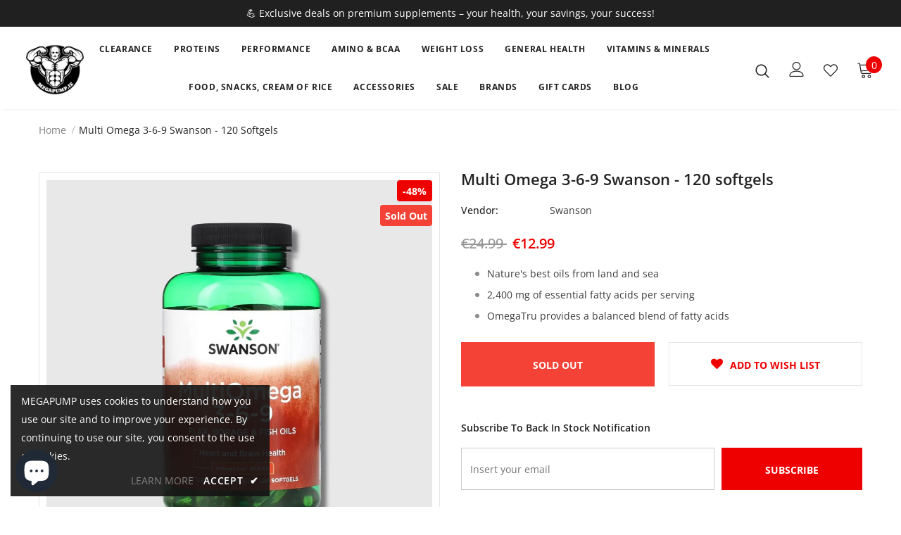

--- FILE ---
content_type: text/html; charset=utf-8
request_url: https://megapump.ie/products/multi-omega-3-6-9
body_size: 50933
content:
<!doctype html lang="en-IE">
<!--[if lt IE 7]><html class="no-js lt-ie9 lt-ie8 lt-ie7" lang="en"> <![endif]-->
<!--[if IE 7]><html class="no-js lt-ie9 lt-ie8" lang="en"> <![endif]-->
<!--[if IE 8]><html class="no-js lt-ie9" lang="en"> <![endif]-->
<!--[if IE 9 ]><html class="ie9 no-js"> <![endif]-->
<!--[if (gt IE 9)|!(IE)]><!--> <html class="no-js"> <!--<![endif]-->
<head>
<script src="//instant.page/5.1.0" type="module" integrity="sha384-by67kQnR+pyfy8yWP4kPO12fHKRLHZPfEsiSXR8u2IKcTdxD805MGUXBzVPnkLHw"></script>




  <!-- Global site tag (gtag.js) - Google Ads: 738733301 -->
  <script async src="https://www.googletagmanager.com/gtag/js?id=AW-738733301"></script>
  <script>
    window.dataLayer = window.dataLayer || [];
    function gtag(){dataLayer.push(arguments);}
    gtag('js', new Date());

    gtag('config', 'AW-738733301');
  </script>
  
  <!-- Basic page needs ================================================== -->
  <meta charset="utf-8">
  <meta http-equiv="X-UA-Compatible" content="IE=edge,chrome=1">

	
  <!-- Title and description ================================================== -->
   

  

  <!-- Product meta ================================================== -->
  

  <meta property="og:url" content="https://megapump.ie/products/multi-omega-3-6-9">
  <meta property="og:site_name" content="MEGAPUMP">
  <!-- /snippets/twitter-card.liquid -->





  <meta name="twitter:card" content="product">
  <meta name="twitter:title" content="Multi Omega 3-6-9 Swanson - 120 softgels">
  <meta name="twitter:description" content="Swanson MultiOmega 3-6-9 Get the complete package of essential omegas with Swanson MultiOmega 3-6-9! This special formula of flax, borage and fish oils help in the maintenance of heart, skin, joint and brain health. The unique Omega blend gives you the ideal fatty acid balance to meet your daily nutritional needs. Multi Omega 3-6-9 Supplement Facts Serving Size: 2 SoftgelsServings Per Container: 60 Amount Per Serving %Daily Value Calories 25 Total Fat 2 g Cholesterol 5 mg Protein &amp;lt;1 g Vitamin E (from mixed tocopherols) 13 mg Borage Oil (GMO free) 800 mg* Typical Fatty Acid Profile: Omega-6-Linoleic Acid 30% Omega-6-GLA (gamma-linolenic acid) 19% Omega-9-Oleic Acid 12% Fish Oil 18/12 (GMO free) 800 mg* Typical Fatty Acid Profile: Omega-3-EPA (eicosapentaenoic acid) 12% Omega-3-DHA (docosahexaenoic acid) 10% Flax Oil (GMO free) 800 mg* Typical Fatty Acid Profile: Omega-3-ALA (alpha-linolenic acid) 40% Omega-6-Linoleic Acid">
  <meta name="twitter:image" content="https://megapump.ie/cdn/shop/files/swanson-multi-omega_medium.jpg?v=1686655158">
  <meta name="twitter:image:width" content="240">
  <meta name="twitter:image:height" content="240">
  <meta name="twitter:label1" content="Price">
  <meta name="twitter:data1" content="€12.99 EUR">
  
  <meta name="twitter:label2" content="Brand">
  <meta name="twitter:data2" content="Swanson">
  



  <!-- Helpers ================================================== -->
  <link rel="canonical" href="https://megapump.ie/products/multi-omega-3-6-9">
  <meta name="viewport" content="width=device-width, initial-scale=1, maximum-scale=1, user-scalable=0, minimal-ui">
  <link rel="preload" href="//megapump.ie/cdn/shop/t/4/assets/vendor.min.css?v=165367215043409683411615968997" as="style">
  <link rel="preload" href="//megapump.ie/cdn/shop/t/4/assets/theme-styles.css?v=59200749741198814351700450387" as="style">
  <link rel="preload" href="//megapump.ie/cdn/shop/t/4/assets/theme-styles-responsive.css?v=43548840696911932011615971624" as="style">
<!--   <link rel="preload" href="//megapump.ie/cdn/shop/t/4/assets/theme.min.css?v=177829023110054856411612180008" as="style"> -->
  <link rel="preload" href="//megapump.ie/cdn/shop/t/4/assets/theme-settings.css?v=140507845323790010151769532647" as="style">
  <link rel="preload" href="//megapump.ie/cdn/shop/t/4/assets/header-05.css?v=5999237091016040141611074030" as="style">
  <link rel="preload" href="//megapump.ie/cdn/shop/t/4/assets/footer-06.css?v=44150507389243462391611074025" as="style">
  <link rel="preload" href="//megapump.ie/cdn/shop/t/4/assets/product-skin.css?v=174911191283144081321611074040" as="style">
  <link rel="preload" href="//megapump.ie/cdn/shop/t/4/assets/layout_style_1170.css?v=23110703671224242521611074038" as="style">

  <!-- Favicon -->
  
  <link rel="shortcut icon" href="//megapump.ie/cdn/shop/files/logo-desktop_32x32.png?v=1613582600" type="image/png">
  
  
  <!-- Styles -->
  <style data-shopify>
    

        
        
        
        

        @font-face { font-display: swap;
  font-family: "Open Sans";
  font-weight: 400;
  font-style: normal;
  src: url("//megapump.ie/cdn/fonts/open_sans/opensans_n4.c32e4d4eca5273f6d4ee95ddf54b5bbb75fc9b61.woff2") format("woff2"),
       url("//megapump.ie/cdn/fonts/open_sans/opensans_n4.5f3406f8d94162b37bfa232b486ac93ee892406d.woff") format("woff");
}

        @font-face { font-display: swap;
  font-family: "Open Sans";
  font-weight: 500;
  font-style: normal;
  src: url("//megapump.ie/cdn/fonts/open_sans/opensans_n5.500dcf21ddee5bc5855ad3a20394d3bc363c217c.woff2") format("woff2"),
       url("//megapump.ie/cdn/fonts/open_sans/opensans_n5.af1a06d824dccfb4d400ba874ef19176651ec834.woff") format("woff");
}

        @font-face { font-display: swap;
  font-family: "Open Sans";
  font-weight: 600;
  font-style: normal;
  src: url("//megapump.ie/cdn/fonts/open_sans/opensans_n6.15aeff3c913c3fe570c19cdfeed14ce10d09fb08.woff2") format("woff2"),
       url("//megapump.ie/cdn/fonts/open_sans/opensans_n6.14bef14c75f8837a87f70ce22013cb146ee3e9f3.woff") format("woff");
}

        @font-face { font-display: swap;
  font-family: "Open Sans";
  font-weight: 700;
  font-style: normal;
  src: url("//megapump.ie/cdn/fonts/open_sans/opensans_n7.a9393be1574ea8606c68f4441806b2711d0d13e4.woff2") format("woff2"),
       url("//megapump.ie/cdn/fonts/open_sans/opensans_n7.7b8af34a6ebf52beb1a4c1d8c73ad6910ec2e553.woff") format("woff");
}


		

        
			
        
      
    :root {
      --font_size: 14px;
      --font_size_minus1: 13px;
      --font_size_minus2: 12px;
      --font_size_minus4: 10px;
      --font_size_plus1: 15px;
      --font_size_plus2: 16px;
      --font_size_plus3: 17px;
      --font_size_plus4: 18px;
      --font_size_plus6: 20px;
      --font_size_plus7: 21px;
      --font_size_plus8: 22px;
      --font_size_plus9: 23px;
      --font_size_plus10: 24px;
      --font_size_plus12: 26px;
      --font_size_plus13: 27px;
      --font_size_plus14: 28px;
      --font_size_plus16: 30px;
      --font_size_plus18: 32px;
      --font_size_plus21: 35px;
      --font_size_plus22: 36px;
      --font_size_plus23: 37px;
      --font_size_plus24: 38px;
      --font_size_plus33: 47px;

	  --fonts_name: "Open Sans",sans-serif;
	  --fonts_name_2: ;

      /* Color */
      --body_bg: #ffffff;
      --body_color: #3c3c3c;
      --link_color: #ef0000;
      --link_color_hover: #f47d7d;

      /* Breadcrumb */
      --breadcrumb_color : #999999;
      --breadcrumb_text_transform : capitalize;

      /* Header and Title */
      --page_title_font_size: 24px;
      --page_title_font_size_minus4: 20px;
      --page_title_font_size_plus5: 29px;
      --page_title_color: #232323;
      --page_title_text_align : left;

      /* Product  */
      --product_text_transform : none;
      --product_name_text_align : center;
      --color_title_pr: #232323;
      --color_title_pr_hover: #ef0000;
      --color_vendor : #232323;
      --sale_text : #fff;
      --bg_sale : #ef0000;
      --custom_label_text : #fff;
      --custom_label_bg : #323232;
      --bundle_label_text : #fff;
      --bundle_label_bg : #232323;
      --new_label_text : #323232;
      --new_label_bg : #fff;
      --new_label_border : #f6f6f6;
      --sold_out_text : #fff;
      --bg_sold_out : #f44336;
      --color_price: #232323;
      --color_price_sale: #ef0000;
      --color_compare_price: #969696;
      --color_compare_product: #fff;
      
      --color_quick_view: rgba(255, 255, 255, 0.7);
      --bg_quick_view: rgba(0, 0, 0, 0.8);
      
      --color_wishlist: #ffffff;
      --bg_wishlist: #ef0000;

      /* Button 1 */
      --background_1: #ef0000;
      --color_1 : #ffffff;
      --border_1 : #ef0000;

      /* Button 2 */
      --background_2: #fff;
      --color_2 : #ef0000;
      --border_2 : #ef0000;

      /* Button 3 */
      --background_3: #202020;
      --color_3 : #ffffff;
      --border_3 : #202020;


      /* Border Color */
      --border_widget_title : #e0e0e0;
      --border_color_1 : #ebebeb;
      --border_color_2: #e7e7e7;
      --border_page_title: #eaeaea;
      --border_input: #cbcbcb;
      --border_checkbox: #d0d0d0;
      --border_dropdown: #dadada;
      --border_bt_sidebar : #e6e6e6;
      --color_ipt: #3c3c3c;
      --color_icon_drop: #6b6b6b;

      
      --color_slick_arrow: #000000;
      --color_border_slick_arrow: #e5e5e5;
      --color_bg_slick_arrow: #e5e5e5;
      

      /*color Mobile*/

      --color_menu_mb: #232323;
      --color_menu_level3: #232323;

      /* Mixin ================= */
      
          --padding_btn: 20px 15px 18px !important;
          --padding_btn_bundle: 20px 15px 18px;
          --padding_btn_qv_add_to_cart: 20px 15px 18px;
          --font_size_btn: var(--font_size);
          --letter_spacing_btn: 0;
      

      
      
          --color-price-box: var(--color_compare_price);
      

      --color_review: #232323;
      --color_review_empty: #232323;

      --border-product-image: #e6e6e6;

      
      --border-radius-17: 17px;
      --border-radius-50: 50%;
      
    }
</style>
  <link href="//megapump.ie/cdn/shop/t/4/assets/vendor.min.css?v=165367215043409683411615968997" rel="stylesheet" type="text/css" media="all" />
<link href="//megapump.ie/cdn/shop/t/4/assets/theme-styles.css?v=59200749741198814351700450387" rel="stylesheet" type="text/css" media="all" />
<link href="//megapump.ie/cdn/shop/t/4/assets/theme-styles-responsive.css?v=43548840696911932011615971624" rel="stylesheet" type="text/css" media="all" />
<!-- <link href="//megapump.ie/cdn/shop/t/4/assets/theme.min.css?v=177829023110054856411612180008" rel="stylesheet" type="text/css" media="all" /> -->
<link href="//megapump.ie/cdn/shop/t/4/assets/theme-settings.css?v=140507845323790010151769532647" rel="stylesheet" type="text/css" media="all" />



	<link href="//megapump.ie/cdn/shop/t/4/assets/layout_style_1170.css?v=23110703671224242521611074038" rel="stylesheet" type="text/css" media="all" />







  
   <!-- Scripts -->
  <script src="//megapump.ie/cdn/shop/t/4/assets/jquery.min.js?v=56888366816115934351611074037" type="text/javascript"></script>
<script src="//megapump.ie/cdn/shop/t/4/assets/jquery-cookie.min.js?v=72365755745404048181611074035" type="text/javascript"></script>
<script src="//megapump.ie/cdn/shop/t/4/assets/lazysizes.min.js?v=84414966064882348651611074039" type="text/javascript"></script>

<script>
  	window.lazySizesConfig = window.lazySizesConfig || {};
    lazySizesConfig.loadMode = 1;
    window.lazySizesConfig.init = false;
    lazySizes.init();
  
    window.ajax_cart = "normal";
    window.money_format = "€{{amount}}";//"€{{amount}} EUR";
    window.shop_currency = "EUR";
    window.show_multiple_currencies = false;
    window.use_color_swatch = false;
    window.color_swatch_style = "normal";
    window.enable_sidebar_multiple_choice = false;
    window.file_url = "//megapump.ie/cdn/shop/files/?v=4414";
    window.asset_url = "";
    window.router = "";
    window.swatch_recently = "color";
    window.layout_style = "layout_style_1170";
    window.product_style = "grouped";
    
    window.inventory_text = {
        in_stock: "In stock",
        many_in_stock: "Many in stock",
        out_of_stock: "Out of stock",
        add_to_cart: "Add to cart",
        add_all_to_cart: "Add all to Cart",
        sold_out: "Sold Out",
        select_options : "Select options",
        unavailable: "Sold Out",
        view_all_collection: "View All",
        no_more_product: "No more product",
        show_options: "Show Variants",
        hide_options: "Hide Variants",
        adding : "Adding",
        thank_you : "Thank You",
        add_more : "Add More",
        cart_feedback : "Added",
        add_wishlist : "Add to Wish List",
        remove_wishlist : "Remove Wish List",
        previous: "Prev",
        next: "Next",
      	pre_order : "Pre Order",
        hotStock: "Hurry up! only [inventory] left",
        view_more: "View All",
        view_less : "View Less",
        days : "Days",
        hours : "Hours",
        mins : "Mins",
        secs : "Secs",

        customlabel: "Custom Label",
        newlabel: "New",
        salelabel: "Sale",
        soldoutlabel: "Sold Out",
        bundlelabel: "Bundle",

        message_compare : "You must select at least two products to compare!",
        message_iscart : "is added to your shopping cart.",

        add_compare : "Add to Compare",
        remove_compare : "Remove Compare",
        remove: "Remove",
    };
    window.multi_lang = false;
    window.infinity_scroll_feature = false;
    window.newsletter_popup = false;
    window.hidden_newsletter = false;
    window.option_ptoduct1 = "size";
    window.option_ptoduct2 = "color";
    window.option_ptoduct3 = "option 3"

    /* Free Shipping Message */
    window.free_shipping_color1 = "#f44336";  
    window.free_shipping_color2 = "#ff9800";
    window.free_shipping_color3 = "#69c69c";
    window.free_shipping_price = 70;
    window.free_shipping_text = {
        free_shipping_message_1: "You quality for free shipping!",
        free_shipping_message_2:"Only ",
        free_shipping_message_3: " away from",
        free_shipping_message_4: "free shipping. *Available for IRELAND and NI",
        free_shipping_1: "Free",
        free_shipping_2: "TBD",
    }

</script>

  <!-- Header hook for plugins ================================ -->
  <script>window.performance && window.performance.mark && window.performance.mark('shopify.content_for_header.start');</script><meta name="google-site-verification" content="s5B_glzLLYWd7Qc4xrMr2Wb4B6GJwdz-FOzTIx4xB0g">
<meta id="shopify-digital-wallet" name="shopify-digital-wallet" content="/51777929408/digital_wallets/dialog">
<link rel="alternate" type="application/json+oembed" href="https://megapump.ie/products/multi-omega-3-6-9.oembed">
<script async="async" src="/checkouts/internal/preloads.js?locale=en-IE"></script>
<script id="shopify-features" type="application/json">{"accessToken":"f1c4ea6268a5f267746cf387e12ec7e5","betas":["rich-media-storefront-analytics"],"domain":"megapump.ie","predictiveSearch":true,"shopId":51777929408,"locale":"en"}</script>
<script>var Shopify = Shopify || {};
Shopify.shop = "megapump-ireland.myshopify.com";
Shopify.locale = "en";
Shopify.currency = {"active":"EUR","rate":"1.0"};
Shopify.country = "IE";
Shopify.theme = {"name":"Ella 4.0 (Live 01.02.21)","id":118008479936,"schema_name":"Ella","schema_version":"4.0.0","theme_store_id":null,"role":"main"};
Shopify.theme.handle = "null";
Shopify.theme.style = {"id":null,"handle":null};
Shopify.cdnHost = "megapump.ie/cdn";
Shopify.routes = Shopify.routes || {};
Shopify.routes.root = "/";</script>
<script type="module">!function(o){(o.Shopify=o.Shopify||{}).modules=!0}(window);</script>
<script>!function(o){function n(){var o=[];function n(){o.push(Array.prototype.slice.apply(arguments))}return n.q=o,n}var t=o.Shopify=o.Shopify||{};t.loadFeatures=n(),t.autoloadFeatures=n()}(window);</script>
<script id="shop-js-analytics" type="application/json">{"pageType":"product"}</script>
<script defer="defer" async type="module" src="//megapump.ie/cdn/shopifycloud/shop-js/modules/v2/client.init-shop-cart-sync_BN7fPSNr.en.esm.js"></script>
<script defer="defer" async type="module" src="//megapump.ie/cdn/shopifycloud/shop-js/modules/v2/chunk.common_Cbph3Kss.esm.js"></script>
<script defer="defer" async type="module" src="//megapump.ie/cdn/shopifycloud/shop-js/modules/v2/chunk.modal_DKumMAJ1.esm.js"></script>
<script type="module">
  await import("//megapump.ie/cdn/shopifycloud/shop-js/modules/v2/client.init-shop-cart-sync_BN7fPSNr.en.esm.js");
await import("//megapump.ie/cdn/shopifycloud/shop-js/modules/v2/chunk.common_Cbph3Kss.esm.js");
await import("//megapump.ie/cdn/shopifycloud/shop-js/modules/v2/chunk.modal_DKumMAJ1.esm.js");

  window.Shopify.SignInWithShop?.initShopCartSync?.({"fedCMEnabled":true,"windoidEnabled":true});

</script>
<script>(function() {
  var isLoaded = false;
  function asyncLoad() {
    if (isLoaded) return;
    isLoaded = true;
    var urls = ["https:\/\/ecommplugins-scripts.trustpilot.com\/v2.1\/js\/header.min.js?settings=eyJrZXkiOiJnYTY2c2JCV3FEc1owaFFlIiwicyI6InNrdSJ9\u0026shop=megapump-ireland.myshopify.com","https:\/\/ecommplugins-trustboxsettings.trustpilot.com\/megapump-ireland.myshopify.com.js?settings=1643322978220\u0026shop=megapump-ireland.myshopify.com","https:\/\/widget.trustpilot.com\/bootstrap\/v5\/tp.widget.sync.bootstrap.min.js?shop=megapump-ireland.myshopify.com"];
    for (var i = 0; i < urls.length; i++) {
      var s = document.createElement('script');
      s.type = 'text/javascript';
      s.async = true;
      s.src = urls[i];
      var x = document.getElementsByTagName('script')[0];
      x.parentNode.insertBefore(s, x);
    }
  };
  if(window.attachEvent) {
    window.attachEvent('onload', asyncLoad);
  } else {
    window.addEventListener('load', asyncLoad, false);
  }
})();</script>
<script id="__st">var __st={"a":51777929408,"offset":0,"reqid":"ca41f56f-1861-4c68-91f4-3f892902ce08-1769778003","pageurl":"megapump.ie\/products\/multi-omega-3-6-9","u":"607522fec5a1","p":"product","rtyp":"product","rid":8436577042762};</script>
<script>window.ShopifyPaypalV4VisibilityTracking = true;</script>
<script id="captcha-bootstrap">!function(){'use strict';const t='contact',e='account',n='new_comment',o=[[t,t],['blogs',n],['comments',n],[t,'customer']],c=[[e,'customer_login'],[e,'guest_login'],[e,'recover_customer_password'],[e,'create_customer']],r=t=>t.map((([t,e])=>`form[action*='/${t}']:not([data-nocaptcha='true']) input[name='form_type'][value='${e}']`)).join(','),a=t=>()=>t?[...document.querySelectorAll(t)].map((t=>t.form)):[];function s(){const t=[...o],e=r(t);return a(e)}const i='password',u='form_key',d=['recaptcha-v3-token','g-recaptcha-response','h-captcha-response',i],f=()=>{try{return window.sessionStorage}catch{return}},m='__shopify_v',_=t=>t.elements[u];function p(t,e,n=!1){try{const o=window.sessionStorage,c=JSON.parse(o.getItem(e)),{data:r}=function(t){const{data:e,action:n}=t;return t[m]||n?{data:e,action:n}:{data:t,action:n}}(c);for(const[e,n]of Object.entries(r))t.elements[e]&&(t.elements[e].value=n);n&&o.removeItem(e)}catch(o){console.error('form repopulation failed',{error:o})}}const l='form_type',E='cptcha';function T(t){t.dataset[E]=!0}const w=window,h=w.document,L='Shopify',v='ce_forms',y='captcha';let A=!1;((t,e)=>{const n=(g='f06e6c50-85a8-45c8-87d0-21a2b65856fe',I='https://cdn.shopify.com/shopifycloud/storefront-forms-hcaptcha/ce_storefront_forms_captcha_hcaptcha.v1.5.2.iife.js',D={infoText:'Protected by hCaptcha',privacyText:'Privacy',termsText:'Terms'},(t,e,n)=>{const o=w[L][v],c=o.bindForm;if(c)return c(t,g,e,D).then(n);var r;o.q.push([[t,g,e,D],n]),r=I,A||(h.body.append(Object.assign(h.createElement('script'),{id:'captcha-provider',async:!0,src:r})),A=!0)});var g,I,D;w[L]=w[L]||{},w[L][v]=w[L][v]||{},w[L][v].q=[],w[L][y]=w[L][y]||{},w[L][y].protect=function(t,e){n(t,void 0,e),T(t)},Object.freeze(w[L][y]),function(t,e,n,w,h,L){const[v,y,A,g]=function(t,e,n){const i=e?o:[],u=t?c:[],d=[...i,...u],f=r(d),m=r(i),_=r(d.filter((([t,e])=>n.includes(e))));return[a(f),a(m),a(_),s()]}(w,h,L),I=t=>{const e=t.target;return e instanceof HTMLFormElement?e:e&&e.form},D=t=>v().includes(t);t.addEventListener('submit',(t=>{const e=I(t);if(!e)return;const n=D(e)&&!e.dataset.hcaptchaBound&&!e.dataset.recaptchaBound,o=_(e),c=g().includes(e)&&(!o||!o.value);(n||c)&&t.preventDefault(),c&&!n&&(function(t){try{if(!f())return;!function(t){const e=f();if(!e)return;const n=_(t);if(!n)return;const o=n.value;o&&e.removeItem(o)}(t);const e=Array.from(Array(32),(()=>Math.random().toString(36)[2])).join('');!function(t,e){_(t)||t.append(Object.assign(document.createElement('input'),{type:'hidden',name:u})),t.elements[u].value=e}(t,e),function(t,e){const n=f();if(!n)return;const o=[...t.querySelectorAll(`input[type='${i}']`)].map((({name:t})=>t)),c=[...d,...o],r={};for(const[a,s]of new FormData(t).entries())c.includes(a)||(r[a]=s);n.setItem(e,JSON.stringify({[m]:1,action:t.action,data:r}))}(t,e)}catch(e){console.error('failed to persist form',e)}}(e),e.submit())}));const S=(t,e)=>{t&&!t.dataset[E]&&(n(t,e.some((e=>e===t))),T(t))};for(const o of['focusin','change'])t.addEventListener(o,(t=>{const e=I(t);D(e)&&S(e,y())}));const B=e.get('form_key'),M=e.get(l),P=B&&M;t.addEventListener('DOMContentLoaded',(()=>{const t=y();if(P)for(const e of t)e.elements[l].value===M&&p(e,B);[...new Set([...A(),...v().filter((t=>'true'===t.dataset.shopifyCaptcha))])].forEach((e=>S(e,t)))}))}(h,new URLSearchParams(w.location.search),n,t,e,['guest_login'])})(!0,!0)}();</script>
<script integrity="sha256-4kQ18oKyAcykRKYeNunJcIwy7WH5gtpwJnB7kiuLZ1E=" data-source-attribution="shopify.loadfeatures" defer="defer" src="//megapump.ie/cdn/shopifycloud/storefront/assets/storefront/load_feature-a0a9edcb.js" crossorigin="anonymous"></script>
<script data-source-attribution="shopify.dynamic_checkout.dynamic.init">var Shopify=Shopify||{};Shopify.PaymentButton=Shopify.PaymentButton||{isStorefrontPortableWallets:!0,init:function(){window.Shopify.PaymentButton.init=function(){};var t=document.createElement("script");t.src="https://megapump.ie/cdn/shopifycloud/portable-wallets/latest/portable-wallets.en.js",t.type="module",document.head.appendChild(t)}};
</script>
<script data-source-attribution="shopify.dynamic_checkout.buyer_consent">
  function portableWalletsHideBuyerConsent(e){var t=document.getElementById("shopify-buyer-consent"),n=document.getElementById("shopify-subscription-policy-button");t&&n&&(t.classList.add("hidden"),t.setAttribute("aria-hidden","true"),n.removeEventListener("click",e))}function portableWalletsShowBuyerConsent(e){var t=document.getElementById("shopify-buyer-consent"),n=document.getElementById("shopify-subscription-policy-button");t&&n&&(t.classList.remove("hidden"),t.removeAttribute("aria-hidden"),n.addEventListener("click",e))}window.Shopify?.PaymentButton&&(window.Shopify.PaymentButton.hideBuyerConsent=portableWalletsHideBuyerConsent,window.Shopify.PaymentButton.showBuyerConsent=portableWalletsShowBuyerConsent);
</script>
<script data-source-attribution="shopify.dynamic_checkout.cart.bootstrap">document.addEventListener("DOMContentLoaded",(function(){function t(){return document.querySelector("shopify-accelerated-checkout-cart, shopify-accelerated-checkout")}if(t())Shopify.PaymentButton.init();else{new MutationObserver((function(e,n){t()&&(Shopify.PaymentButton.init(),n.disconnect())})).observe(document.body,{childList:!0,subtree:!0})}}));
</script>

<script>window.performance && window.performance.mark && window.performance.mark('shopify.content_for_header.end');</script>

  <!--[if lt IE 9]>
  <script src="//html5shiv.googlecode.com/svn/trunk/html5.js" type="text/javascript"></script>
  <![endif]-->

  
  
  

  <script>

    Shopify.productOptionsMap = {};
    Shopify.quickViewOptionsMap = {};

    Shopify.updateOptionsInSelector = function(selectorIndex, wrapperSlt) {
        Shopify.optionsMap = wrapperSlt === '.product' ? Shopify.productOptionsMap : Shopify.quickViewOptionsMap;

        switch (selectorIndex) {
            case 0:
                var key = 'root';
                var selector = $(wrapperSlt + ' .single-option-selector:eq(0)');
                break;
            case 1:
                var key = $(wrapperSlt + ' .single-option-selector:eq(0)').val();
                var selector = $(wrapperSlt + ' .single-option-selector:eq(1)');
                break;
            case 2:
                var key = $(wrapperSlt + ' .single-option-selector:eq(0)').val();
                key += ' / ' + $(wrapperSlt + ' .single-option-selector:eq(1)').val();
                var selector = $(wrapperSlt + ' .single-option-selector:eq(2)');
        }

        var initialValue = selector.val();
        selector.empty();

        var availableOptions = Shopify.optionsMap[key];

        if (availableOptions && availableOptions.length) {
            for (var i = 0; i < availableOptions.length; i++) {
                var option = availableOptions[i].replace('-sold-out','');
                var newOption = $('<option></option>').val(option).html(option);

                selector.append(newOption);
            }

            $(wrapperSlt + ' .swatch[data-option-index="' + selectorIndex + '"] .swatch-element').each(function() {
                // debugger;
                if ($.inArray($(this).attr('data-value'), availableOptions) !== -1) {
                    $(this).addClass('available').removeClass('soldout').find(':radio').prop('disabled',false).prop('checked',true);
                }
                else {
                    if ($.inArray($(this).attr('data-value') + '-sold-out', availableOptions) !== -1) {
                        $(this).addClass('available').addClass('soldout').find(':radio').prop('disabled',false).prop('checked',true);
                    } else {
                        $(this).removeClass('available').addClass('soldout').find(':radio').prop('disabled',true).prop('checked',false);
                    }
                    
                }
            });

            if ($.inArray(initialValue, availableOptions) !== -1) {
                selector.val(initialValue);
            }

            selector.trigger('change');
        };
    };

    Shopify.linkOptionSelectors = function(product, wrapperSlt, check) {
        // Building our mapping object.
        Shopify.optionsMap = wrapperSlt === '.product' ? Shopify.productOptionsMap : Shopify.quickViewOptionsMap;
        var arr_1= [],
            arr_2= [],
            arr_3= [];
        for (var i = 0; i < product.variants.length; i++) {
            var variant = product.variants[i];

            if (variant) {
                if (window.use_color_swatch) {
                    if (variant.available) {
                        // Gathering values for the 1st drop-down.
                        Shopify.optionsMap['root'] = Shopify.optionsMap['root'] || [];

                        if ($.inArray(variant.option1 + '-sold-out', Shopify.optionsMap['root']) !== -1) {
                            Shopify.optionsMap['root'].pop();
                        } 

                        arr_1.push(variant.option1);
                        arr_1 = $.unique(arr_1);

                        Shopify.optionsMap['root'].push(variant.option1);

                        Shopify.optionsMap['root'] = Shopify.uniq(Shopify.optionsMap['root']);

                        // Gathering values for the 2nd drop-down.
                        if (product.options.length > 1) {
                        var key = variant.option1;
                            Shopify.optionsMap[key] = Shopify.optionsMap[key] || [];
                            // if ($.inArray(variant.option2 + '-sold-out', Shopify.optionsMap[key]) !== -1) {
                            //     Shopify.optionsMap[key].pop();
                            // } 
                            Shopify.optionsMap[key].push(variant.option2);
                            if ($.inArray(variant.option2, arr_2) === -1) {
                                arr_2.push(variant.option2);
                                arr_2 = $.unique(arr_2);
                            }
                            Shopify.optionsMap[key] = Shopify.uniq(Shopify.optionsMap[key]);
                        }

                        // Gathering values for the 3rd drop-down.
                        if (product.options.length === 3) {
                            var key = variant.option1 + ' / ' + variant.option2;
                            Shopify.optionsMap[key] = Shopify.optionsMap[key] || [];
                            Shopify.optionsMap[key].push(variant.option3);

                            if ($.inArray(variant.option3, arr_3) === -1) {
                                arr_3.push(variant.option3);
                                arr_3 = $.unique(arr_3);
                            }
                            
                            Shopify.optionsMap[key] = Shopify.uniq(Shopify.optionsMap[key]);
                        }
                    } else {
                        // Gathering values for the 1st drop-down.
                        Shopify.optionsMap['root'] = Shopify.optionsMap['root'] || [];
                        if ($.inArray(variant.option1, arr_1) === -1) {
                            Shopify.optionsMap['root'].push(variant.option1 + '-sold-out');
                        }
                        
                        Shopify.optionsMap['root'] = Shopify.uniq(Shopify.optionsMap['root']);

                        // Gathering values for the 2nd drop-down.
                        if (product.options.length > 1) {
                            var key = variant.option1;
                            Shopify.optionsMap[key] = Shopify.optionsMap[key] || [];
                            // Shopify.optionsMap[key].push(variant.option2);

                            // if ($.inArray(variant.option2, arr_2) === -1) {
                                Shopify.optionsMap[key].push(variant.option2 + '-sold-out');
                            // }
                            
                            Shopify.optionsMap[key] = Shopify.uniq(Shopify.optionsMap[key]);
                        }

                        // Gathering values for the 3rd drop-down.
                        if (product.options.length === 3) {
                            var key = variant.option1 + ' / ' + variant.option2;
                            Shopify.optionsMap[key] = Shopify.optionsMap[key] || [];
                            if ($.inArray(variant.option3, arr_3) === -1) {
                                Shopify.optionsMap[key].push(variant.option3 + '-sold-out');
                            }
                            Shopify.optionsMap[key] = Shopify.uniq(Shopify.optionsMap[key]);
                        }

                    }
                } else {
                    // Gathering values for the 1st drop-down.
                    if (check) {
                        if (variant.available) {
                            Shopify.optionsMap['root'] = Shopify.optionsMap['root'] || [];
                            Shopify.optionsMap['root'].push(variant.option1);
                            Shopify.optionsMap['root'] = Shopify.uniq(Shopify.optionsMap['root']);

                            // Gathering values for the 2nd drop-down.
                            if (product.options.length > 1) {
                            var key = variant.option1;
                                Shopify.optionsMap[key] = Shopify.optionsMap[key] || [];
                                Shopify.optionsMap[key].push(variant.option2);
                                Shopify.optionsMap[key] = Shopify.uniq(Shopify.optionsMap[key]);
                            }

                            // Gathering values for the 3rd drop-down.
                            if (product.options.length === 3) {
                                var key = variant.option1 + ' / ' + variant.option2;
                                Shopify.optionsMap[key] = Shopify.optionsMap[key] || [];
                                Shopify.optionsMap[key].push(variant.option3);
                                Shopify.optionsMap[key] = Shopify.uniq(Shopify.optionsMap[key]);
                            }
                        }
                    } else {
                        Shopify.optionsMap['root'] = Shopify.optionsMap['root'] || [];

                        Shopify.optionsMap['root'].push(variant.option1);
                        Shopify.optionsMap['root'] = Shopify.uniq(Shopify.optionsMap['root']);

                        // Gathering values for the 2nd drop-down.
                        if (product.options.length > 1) {
                        var key = variant.option1;
                            Shopify.optionsMap[key] = Shopify.optionsMap[key] || [];
                            Shopify.optionsMap[key].push(variant.option2);
                            Shopify.optionsMap[key] = Shopify.uniq(Shopify.optionsMap[key]);
                        }

                        // Gathering values for the 3rd drop-down.
                        if (product.options.length === 3) {
                            var key = variant.option1 + ' / ' + variant.option2;
                            Shopify.optionsMap[key] = Shopify.optionsMap[key] || [];
                            Shopify.optionsMap[key].push(variant.option3);
                            Shopify.optionsMap[key] = Shopify.uniq(Shopify.optionsMap[key]);
                        }
                    }
                    
                }
            }
        };

        // Update options right away.
        Shopify.updateOptionsInSelector(0, wrapperSlt);

        if (product.options.length > 1) Shopify.updateOptionsInSelector(1, wrapperSlt);
        if (product.options.length === 3) Shopify.updateOptionsInSelector(2, wrapperSlt);

        // When there is an update in the first dropdown.
        $(wrapperSlt + " .single-option-selector:eq(0)").change(function() {
            Shopify.updateOptionsInSelector(1, wrapperSlt);
            if (product.options.length === 3) Shopify.updateOptionsInSelector(2, wrapperSlt);
            return true;
        });

        // When there is an update in the second dropdown.
        $(wrapperSlt + " .single-option-selector:eq(1)").change(function() {
            if (product.options.length === 3) Shopify.updateOptionsInSelector(2, wrapperSlt);
            return true;
        });
    };
</script>
  
  <script nomodule src="https://unpkg.com/@google/model-viewer/dist/model-viewer-legacy.js"></script>
  

  <!-- Google tag (gtag.js) -->
<script async src="https://www.googletagmanager.com/gtag/js?id=G-0S8005R4E8"></script>
<script>
  window.dataLayer = window.dataLayer || [];
  function gtag(){dataLayer.push(arguments);}
  gtag('js', new Date());

  gtag('config', 'G-0S8005R4E8');
</script>
<title>Swanson Multi Omega 3-6-9 - 120 softgels | Megapump
</title><meta name="description" content="Swanson MultiOmega 3-6-9 - special formula of flax, borage and fish oils help in the maintenance of heart, skin, joint and brain health"><script src="//megapump.ie/cdn/shop/t/4/assets/bss-file-configdata.js?v=93599331919728088701701812310" type="text/javascript"></script> <script src="//megapump.ie/cdn/shop/t/4/assets/bss-file-configdata-banner.js?v=151034973688681356691700089027" type="text/javascript"></script> <script src="//megapump.ie/cdn/shop/t/4/assets/bss-file-configdata-popup.js?v=173992696638277510541700089029" type="text/javascript"></script><script>
                if (typeof BSS_PL == 'undefined') {
                    var BSS_PL = {};
                }
                var bssPlApiServer = "https://product-labels-pro.bsscommerce.com";
                BSS_PL.customerTags = 'null';
                BSS_PL.customerId = 'null';
                BSS_PL.configData = configDatas;
                BSS_PL.configDataBanner = configDataBanners ? configDataBanners : [];
                BSS_PL.configDataPopup = configDataPopups ? configDataPopups : [];
                BSS_PL.storeId = 40187;
                BSS_PL.currentPlan = "five_usd";
                BSS_PL.storeIdCustomOld = "10678";
                BSS_PL.storeIdOldWIthPriority = "12200";
                BSS_PL.apiServerProduction = "https://product-labels-pro.bsscommerce.com";
                
                BSS_PL.integration = {"laiReview":{"status":0,"config":[]}}
                BSS_PL.settingsData = {}
                </script>
            <style>
.homepage-slideshow .slick-slide .bss_pl_img {
    visibility: hidden !important;
}
</style>
<script>
function bssFixSupportReInitLabel($, BSS_PL, checkPageFly, initCollectionLabel, initBadge) {
  if (window.location.pathname.includes('/products')) {
    $(window).scroll(function () {
            setTimeout(() => {
                BSS_PL.firstLoad = true;
                BSS_PL.init();
            }, 500);
        });
  }
  if (window.location.pathname.includes('/collections') || window.location.pathname.includes('/search')) {
    const targetNode = document.querySelector('#shopify-section-collection-template-default');
    
    const config = { childList: true , subtree: true };
    const callback = (mutationList) => {
      for (const mutation of mutationList) {
        if (mutation.type === 'childList') {
          BSS_PL.firstLoad = true;
          BSS_PL.init();
          initCollectionLabel($, BSS_PL);
          break;
        }
      }
    };
    const observer = new MutationObserver(callback);
    targetNode && observer.observe(targetNode, config);
  }
  return { checkPageFly };
}
</script>
<script>
function bssFixSupportAppendHtmlLabel($, BSS_PL, parent, page, htmlLabel) {
  let appended = false;
  if(page == 'products' ) {
    if($(parent).hasClass('product-image')) {
      $(parent).append(htmlLabel);
      appended = true;
    }
  }
  return appended;
}
</script>
<script>
function bssFixSupportItemHandle($, page, handle, handleProductPage, prodUrl, item, isCartPage) {
  if(page == 'products' && $(item).closest('.inner-top').find('.product-image').length) {
    const prt = $(item).closest('.inner-top').find('.product-image');
    $(prt).attr('data-handle', handle)
  }
  return handle;
}
</script>
                        <!-- BEGIN app block: shopify://apps/judge-me-reviews/blocks/judgeme_core/61ccd3b1-a9f2-4160-9fe9-4fec8413e5d8 --><!-- Start of Judge.me Core -->






<link rel="dns-prefetch" href="https://cdnwidget.judge.me">
<link rel="dns-prefetch" href="https://cdn.judge.me">
<link rel="dns-prefetch" href="https://cdn1.judge.me">
<link rel="dns-prefetch" href="https://api.judge.me">

<script data-cfasync='false' class='jdgm-settings-script'>window.jdgmSettings={"pagination":5,"disable_web_reviews":false,"badge_no_review_text":"No reviews","badge_n_reviews_text":"{{ n }} review/reviews","badge_star_color":"#000000","hide_badge_preview_if_no_reviews":true,"badge_hide_text":false,"enforce_center_preview_badge":false,"widget_title":"Customer Reviews","widget_open_form_text":"Write a review","widget_close_form_text":"Cancel review","widget_refresh_page_text":"Refresh page","widget_summary_text":"Based on {{ number_of_reviews }} review/reviews","widget_no_review_text":"Be the first to write a review","widget_name_field_text":"Display name","widget_verified_name_field_text":"Verified Name (public)","widget_name_placeholder_text":"Display name","widget_required_field_error_text":"This field is required.","widget_email_field_text":"Email address","widget_verified_email_field_text":"Verified Email (private, can not be edited)","widget_email_placeholder_text":"Your email address","widget_email_field_error_text":"Please enter a valid email address.","widget_rating_field_text":"Rating","widget_review_title_field_text":"Review Title","widget_review_title_placeholder_text":"Give your review a title","widget_review_body_field_text":"Review content","widget_review_body_placeholder_text":"Start writing here...","widget_pictures_field_text":"Picture/Video (optional)","widget_submit_review_text":"Submit Review","widget_submit_verified_review_text":"Submit Verified Review","widget_submit_success_msg_with_auto_publish":"Thank you! Please refresh the page in a few moments to see your review. You can remove or edit your review by logging into \u003ca href='https://judge.me/login' target='_blank' rel='nofollow noopener'\u003eJudge.me\u003c/a\u003e","widget_submit_success_msg_no_auto_publish":"Thank you! Your review will be published as soon as it is approved by the shop admin. You can remove or edit your review by logging into \u003ca href='https://judge.me/login' target='_blank' rel='nofollow noopener'\u003eJudge.me\u003c/a\u003e","widget_show_default_reviews_out_of_total_text":"Showing {{ n_reviews_shown }} out of {{ n_reviews }} reviews.","widget_show_all_link_text":"Show all","widget_show_less_link_text":"Show less","widget_author_said_text":"{{ reviewer_name }} said:","widget_days_text":"{{ n }} days ago","widget_weeks_text":"{{ n }} week/weeks ago","widget_months_text":"{{ n }} month/months ago","widget_years_text":"{{ n }} year/years ago","widget_yesterday_text":"Yesterday","widget_today_text":"Today","widget_replied_text":"\u003e\u003e {{ shop_name }} replied:","widget_read_more_text":"Read more","widget_reviewer_name_as_initial":"","widget_rating_filter_color":"#fbcd0a","widget_rating_filter_see_all_text":"See all reviews","widget_sorting_most_recent_text":"Most Recent","widget_sorting_highest_rating_text":"Highest Rating","widget_sorting_lowest_rating_text":"Lowest Rating","widget_sorting_with_pictures_text":"Only Pictures","widget_sorting_most_helpful_text":"Most Helpful","widget_open_question_form_text":"Ask a question","widget_reviews_subtab_text":"Reviews","widget_questions_subtab_text":"Questions","widget_question_label_text":"Question","widget_answer_label_text":"Answer","widget_question_placeholder_text":"Write your question here","widget_submit_question_text":"Submit Question","widget_question_submit_success_text":"Thank you for your question! We will notify you once it gets answered.","widget_star_color":"#000000","verified_badge_text":"Verified","verified_badge_bg_color":"","verified_badge_text_color":"","verified_badge_placement":"left-of-reviewer-name","widget_review_max_height":"","widget_hide_border":false,"widget_social_share":false,"widget_thumb":false,"widget_review_location_show":false,"widget_location_format":"","all_reviews_include_out_of_store_products":true,"all_reviews_out_of_store_text":"(out of store)","all_reviews_pagination":100,"all_reviews_product_name_prefix_text":"about","enable_review_pictures":false,"enable_question_anwser":false,"widget_theme":"default","review_date_format":"dd/mm/yyyy","default_sort_method":"most-recent","widget_product_reviews_subtab_text":"Product Reviews","widget_shop_reviews_subtab_text":"Shop Reviews","widget_other_products_reviews_text":"Reviews for other products","widget_store_reviews_subtab_text":"Store reviews","widget_no_store_reviews_text":"This store hasn't received any reviews yet","widget_web_restriction_product_reviews_text":"This product hasn't received any reviews yet","widget_no_items_text":"No items found","widget_show_more_text":"Show more","widget_write_a_store_review_text":"Write a Store Review","widget_other_languages_heading":"Reviews in Other Languages","widget_translate_review_text":"Translate review to {{ language }}","widget_translating_review_text":"Translating...","widget_show_original_translation_text":"Show original ({{ language }})","widget_translate_review_failed_text":"Review couldn't be translated.","widget_translate_review_retry_text":"Retry","widget_translate_review_try_again_later_text":"Try again later","show_product_url_for_grouped_product":false,"widget_sorting_pictures_first_text":"Pictures First","show_pictures_on_all_rev_page_mobile":false,"show_pictures_on_all_rev_page_desktop":false,"floating_tab_hide_mobile_install_preference":false,"floating_tab_button_name":"★ Reviews","floating_tab_title":"Let customers speak for us","floating_tab_button_color":"","floating_tab_button_background_color":"","floating_tab_url":"","floating_tab_url_enabled":false,"floating_tab_tab_style":"text","all_reviews_text_badge_text":"Customers rate us {{ shop.metafields.judgeme.all_reviews_rating | round: 1 }}/5 based on {{ shop.metafields.judgeme.all_reviews_count }} reviews.","all_reviews_text_badge_text_branded_style":"{{ shop.metafields.judgeme.all_reviews_rating | round: 1 }} out of 5 stars based on {{ shop.metafields.judgeme.all_reviews_count }} reviews","is_all_reviews_text_badge_a_link":false,"show_stars_for_all_reviews_text_badge":false,"all_reviews_text_badge_url":"","all_reviews_text_style":"branded","all_reviews_text_color_style":"judgeme_brand_color","all_reviews_text_color":"#108474","all_reviews_text_show_jm_brand":true,"featured_carousel_show_header":true,"featured_carousel_title":"Let customers speak for us","testimonials_carousel_title":"Customers are saying","videos_carousel_title":"Real customer stories","cards_carousel_title":"Customers are saying","featured_carousel_count_text":"from {{ n }} reviews","featured_carousel_add_link_to_all_reviews_page":false,"featured_carousel_url":"","featured_carousel_show_images":true,"featured_carousel_autoslide_interval":5,"featured_carousel_arrows_on_the_sides":false,"featured_carousel_height":250,"featured_carousel_width":80,"featured_carousel_image_size":0,"featured_carousel_image_height":250,"featured_carousel_arrow_color":"#eeeeee","verified_count_badge_style":"branded","verified_count_badge_orientation":"horizontal","verified_count_badge_color_style":"judgeme_brand_color","verified_count_badge_color":"#108474","is_verified_count_badge_a_link":false,"verified_count_badge_url":"","verified_count_badge_show_jm_brand":true,"widget_rating_preset_default":5,"widget_first_sub_tab":"product-reviews","widget_show_histogram":true,"widget_histogram_use_custom_color":false,"widget_pagination_use_custom_color":false,"widget_star_use_custom_color":true,"widget_verified_badge_use_custom_color":false,"widget_write_review_use_custom_color":false,"picture_reminder_submit_button":"Upload Pictures","enable_review_videos":false,"mute_video_by_default":false,"widget_sorting_videos_first_text":"Videos First","widget_review_pending_text":"Pending","featured_carousel_items_for_large_screen":3,"social_share_options_order":"Facebook,Twitter","remove_microdata_snippet":false,"disable_json_ld":false,"enable_json_ld_products":false,"preview_badge_show_question_text":false,"preview_badge_no_question_text":"No questions","preview_badge_n_question_text":"{{ number_of_questions }} question/questions","qa_badge_show_icon":false,"qa_badge_position":"same-row","remove_judgeme_branding":false,"widget_add_search_bar":false,"widget_search_bar_placeholder":"Search","widget_sorting_verified_only_text":"Verified only","featured_carousel_theme":"default","featured_carousel_show_rating":true,"featured_carousel_show_title":true,"featured_carousel_show_body":true,"featured_carousel_show_date":false,"featured_carousel_show_reviewer":true,"featured_carousel_show_product":false,"featured_carousel_header_background_color":"#108474","featured_carousel_header_text_color":"#ffffff","featured_carousel_name_product_separator":"reviewed","featured_carousel_full_star_background":"#108474","featured_carousel_empty_star_background":"#dadada","featured_carousel_vertical_theme_background":"#f9fafb","featured_carousel_verified_badge_enable":true,"featured_carousel_verified_badge_color":"#108474","featured_carousel_border_style":"round","featured_carousel_review_line_length_limit":3,"featured_carousel_more_reviews_button_text":"Read more reviews","featured_carousel_view_product_button_text":"View product","all_reviews_page_load_reviews_on":"scroll","all_reviews_page_load_more_text":"Load More Reviews","disable_fb_tab_reviews":false,"enable_ajax_cdn_cache":false,"widget_advanced_speed_features":5,"widget_public_name_text":"displayed publicly like","default_reviewer_name":"John Smith","default_reviewer_name_has_non_latin":true,"widget_reviewer_anonymous":"Anonymous","medals_widget_title":"Judge.me Review Medals","medals_widget_background_color":"#f9fafb","medals_widget_position":"footer_all_pages","medals_widget_border_color":"#f9fafb","medals_widget_verified_text_position":"left","medals_widget_use_monochromatic_version":false,"medals_widget_elements_color":"#108474","show_reviewer_avatar":true,"widget_invalid_yt_video_url_error_text":"Not a YouTube video URL","widget_max_length_field_error_text":"Please enter no more than {0} characters.","widget_show_country_flag":false,"widget_show_collected_via_shop_app":true,"widget_verified_by_shop_badge_style":"light","widget_verified_by_shop_text":"Verified by Shop","widget_show_photo_gallery":false,"widget_load_with_code_splitting":true,"widget_ugc_install_preference":false,"widget_ugc_title":"Made by us, Shared by you","widget_ugc_subtitle":"Tag us to see your picture featured in our page","widget_ugc_arrows_color":"#ffffff","widget_ugc_primary_button_text":"Buy Now","widget_ugc_primary_button_background_color":"#108474","widget_ugc_primary_button_text_color":"#ffffff","widget_ugc_primary_button_border_width":"0","widget_ugc_primary_button_border_style":"none","widget_ugc_primary_button_border_color":"#108474","widget_ugc_primary_button_border_radius":"25","widget_ugc_secondary_button_text":"Load More","widget_ugc_secondary_button_background_color":"#ffffff","widget_ugc_secondary_button_text_color":"#108474","widget_ugc_secondary_button_border_width":"2","widget_ugc_secondary_button_border_style":"solid","widget_ugc_secondary_button_border_color":"#108474","widget_ugc_secondary_button_border_radius":"25","widget_ugc_reviews_button_text":"View Reviews","widget_ugc_reviews_button_background_color":"#ffffff","widget_ugc_reviews_button_text_color":"#108474","widget_ugc_reviews_button_border_width":"2","widget_ugc_reviews_button_border_style":"solid","widget_ugc_reviews_button_border_color":"#108474","widget_ugc_reviews_button_border_radius":"25","widget_ugc_reviews_button_link_to":"judgeme-reviews-page","widget_ugc_show_post_date":true,"widget_ugc_max_width":"800","widget_rating_metafield_value_type":true,"widget_primary_color":"#000000","widget_enable_secondary_color":false,"widget_secondary_color":"#edf5f5","widget_summary_average_rating_text":"{{ average_rating }} out of 5","widget_media_grid_title":"Customer photos \u0026 videos","widget_media_grid_see_more_text":"See more","widget_round_style":false,"widget_show_product_medals":true,"widget_verified_by_judgeme_text":"Verified by Judge.me","widget_show_store_medals":true,"widget_verified_by_judgeme_text_in_store_medals":"Verified by Judge.me","widget_media_field_exceed_quantity_message":"Sorry, we can only accept {{ max_media }} for one review.","widget_media_field_exceed_limit_message":"{{ file_name }} is too large, please select a {{ media_type }} less than {{ size_limit }}MB.","widget_review_submitted_text":"Review Submitted!","widget_question_submitted_text":"Question Submitted!","widget_close_form_text_question":"Cancel","widget_write_your_answer_here_text":"Write your answer here","widget_enabled_branded_link":true,"widget_show_collected_by_judgeme":true,"widget_reviewer_name_color":"","widget_write_review_text_color":"","widget_write_review_bg_color":"","widget_collected_by_judgeme_text":"collected by Judge.me","widget_pagination_type":"standard","widget_load_more_text":"Load More","widget_load_more_color":"#108474","widget_full_review_text":"Full Review","widget_read_more_reviews_text":"Read More Reviews","widget_read_questions_text":"Read Questions","widget_questions_and_answers_text":"Questions \u0026 Answers","widget_verified_by_text":"Verified by","widget_verified_text":"Verified","widget_number_of_reviews_text":"{{ number_of_reviews }} reviews","widget_back_button_text":"Back","widget_next_button_text":"Next","widget_custom_forms_filter_button":"Filters","custom_forms_style":"horizontal","widget_show_review_information":false,"how_reviews_are_collected":"How reviews are collected?","widget_show_review_keywords":false,"widget_gdpr_statement":"How we use your data: We'll only contact you about the review you left, and only if necessary. By submitting your review, you agree to Judge.me's \u003ca href='https://judge.me/terms' target='_blank' rel='nofollow noopener'\u003eterms\u003c/a\u003e, \u003ca href='https://judge.me/privacy' target='_blank' rel='nofollow noopener'\u003eprivacy\u003c/a\u003e and \u003ca href='https://judge.me/content-policy' target='_blank' rel='nofollow noopener'\u003econtent\u003c/a\u003e policies.","widget_multilingual_sorting_enabled":false,"widget_translate_review_content_enabled":false,"widget_translate_review_content_method":"manual","popup_widget_review_selection":"automatically_with_pictures","popup_widget_round_border_style":true,"popup_widget_show_title":true,"popup_widget_show_body":true,"popup_widget_show_reviewer":false,"popup_widget_show_product":true,"popup_widget_show_pictures":true,"popup_widget_use_review_picture":true,"popup_widget_show_on_home_page":true,"popup_widget_show_on_product_page":true,"popup_widget_show_on_collection_page":true,"popup_widget_show_on_cart_page":true,"popup_widget_position":"bottom_left","popup_widget_first_review_delay":5,"popup_widget_duration":5,"popup_widget_interval":5,"popup_widget_review_count":5,"popup_widget_hide_on_mobile":true,"review_snippet_widget_round_border_style":true,"review_snippet_widget_card_color":"#FFFFFF","review_snippet_widget_slider_arrows_background_color":"#FFFFFF","review_snippet_widget_slider_arrows_color":"#000000","review_snippet_widget_star_color":"#108474","show_product_variant":false,"all_reviews_product_variant_label_text":"Variant: ","widget_show_verified_branding":true,"widget_ai_summary_title":"Customers say","widget_ai_summary_disclaimer":"AI-powered review summary based on recent customer reviews","widget_show_ai_summary":false,"widget_show_ai_summary_bg":false,"widget_show_review_title_input":true,"redirect_reviewers_invited_via_email":"review_widget","request_store_review_after_product_review":false,"request_review_other_products_in_order":false,"review_form_color_scheme":"default","review_form_corner_style":"square","review_form_star_color":{},"review_form_text_color":"#333333","review_form_background_color":"#ffffff","review_form_field_background_color":"#fafafa","review_form_button_color":{},"review_form_button_text_color":"#ffffff","review_form_modal_overlay_color":"#000000","review_content_screen_title_text":"How would you rate this product?","review_content_introduction_text":"We would love it if you would share a bit about your experience.","store_review_form_title_text":"How would you rate this store?","store_review_form_introduction_text":"We would love it if you would share a bit about your experience.","show_review_guidance_text":true,"one_star_review_guidance_text":"Poor","five_star_review_guidance_text":"Great","customer_information_screen_title_text":"About you","customer_information_introduction_text":"Please tell us more about you.","custom_questions_screen_title_text":"Your experience in more detail","custom_questions_introduction_text":"Here are a few questions to help us understand more about your experience.","review_submitted_screen_title_text":"Thanks for your review!","review_submitted_screen_thank_you_text":"We are processing it and it will appear on the store soon.","review_submitted_screen_email_verification_text":"Please confirm your email by clicking the link we just sent you. This helps us keep reviews authentic.","review_submitted_request_store_review_text":"Would you like to share your experience of shopping with us?","review_submitted_review_other_products_text":"Would you like to review these products?","store_review_screen_title_text":"Would you like to share your experience of shopping with us?","store_review_introduction_text":"We value your feedback and use it to improve. Please share any thoughts or suggestions you have.","reviewer_media_screen_title_picture_text":"Share a picture","reviewer_media_introduction_picture_text":"Upload a photo to support your review.","reviewer_media_screen_title_video_text":"Share a video","reviewer_media_introduction_video_text":"Upload a video to support your review.","reviewer_media_screen_title_picture_or_video_text":"Share a picture or video","reviewer_media_introduction_picture_or_video_text":"Upload a photo or video to support your review.","reviewer_media_youtube_url_text":"Paste your Youtube URL here","advanced_settings_next_step_button_text":"Next","advanced_settings_close_review_button_text":"Close","modal_write_review_flow":false,"write_review_flow_required_text":"Required","write_review_flow_privacy_message_text":"We respect your privacy.","write_review_flow_anonymous_text":"Post review as anonymous","write_review_flow_visibility_text":"This won't be visible to other customers.","write_review_flow_multiple_selection_help_text":"Select as many as you like","write_review_flow_single_selection_help_text":"Select one option","write_review_flow_required_field_error_text":"This field is required","write_review_flow_invalid_email_error_text":"Please enter a valid email address","write_review_flow_max_length_error_text":"Max. {{ max_length }} characters.","write_review_flow_media_upload_text":"\u003cb\u003eClick to upload\u003c/b\u003e or drag and drop","write_review_flow_gdpr_statement":"We'll only contact you about your review if necessary. By submitting your review, you agree to our \u003ca href='https://judge.me/terms' target='_blank' rel='nofollow noopener'\u003eterms and conditions\u003c/a\u003e and \u003ca href='https://judge.me/privacy' target='_blank' rel='nofollow noopener'\u003eprivacy policy\u003c/a\u003e.","rating_only_reviews_enabled":false,"show_negative_reviews_help_screen":false,"new_review_flow_help_screen_rating_threshold":3,"negative_review_resolution_screen_title_text":"Tell us more","negative_review_resolution_text":"Your experience matters to us. If there were issues with your purchase, we're here to help. Feel free to reach out to us, we'd love the opportunity to make things right.","negative_review_resolution_button_text":"Contact us","negative_review_resolution_proceed_with_review_text":"Leave a review","negative_review_resolution_subject":"Issue with purchase from {{ shop_name }}.{{ order_name }}","preview_badge_collection_page_install_status":false,"widget_review_custom_css":"","preview_badge_custom_css":"","preview_badge_stars_count":"5-stars","featured_carousel_custom_css":"","floating_tab_custom_css":"","all_reviews_widget_custom_css":"","medals_widget_custom_css":"","verified_badge_custom_css":"","all_reviews_text_custom_css":"","transparency_badges_collected_via_store_invite":false,"transparency_badges_from_another_provider":false,"transparency_badges_collected_from_store_visitor":false,"transparency_badges_collected_by_verified_review_provider":false,"transparency_badges_earned_reward":false,"transparency_badges_collected_via_store_invite_text":"Review collected via store invitation","transparency_badges_from_another_provider_text":"Review collected from another provider","transparency_badges_collected_from_store_visitor_text":"Review collected from a store visitor","transparency_badges_written_in_google_text":"Review written in Google","transparency_badges_written_in_etsy_text":"Review written in Etsy","transparency_badges_written_in_shop_app_text":"Review written in Shop App","transparency_badges_earned_reward_text":"Review earned a reward for future purchase","product_review_widget_per_page":10,"widget_store_review_label_text":"Review about the store","checkout_comment_extension_title_on_product_page":"Customer Comments","checkout_comment_extension_num_latest_comment_show":5,"checkout_comment_extension_format":"name_and_timestamp","checkout_comment_customer_name":"last_initial","checkout_comment_comment_notification":true,"preview_badge_collection_page_install_preference":false,"preview_badge_home_page_install_preference":false,"preview_badge_product_page_install_preference":false,"review_widget_install_preference":"","review_carousel_install_preference":false,"floating_reviews_tab_install_preference":"none","verified_reviews_count_badge_install_preference":false,"all_reviews_text_install_preference":false,"review_widget_best_location":false,"judgeme_medals_install_preference":false,"review_widget_revamp_enabled":false,"review_widget_qna_enabled":false,"review_widget_header_theme":"minimal","review_widget_widget_title_enabled":true,"review_widget_header_text_size":"medium","review_widget_header_text_weight":"regular","review_widget_average_rating_style":"compact","review_widget_bar_chart_enabled":true,"review_widget_bar_chart_type":"numbers","review_widget_bar_chart_style":"standard","review_widget_expanded_media_gallery_enabled":false,"review_widget_reviews_section_theme":"standard","review_widget_image_style":"thumbnails","review_widget_review_image_ratio":"square","review_widget_stars_size":"medium","review_widget_verified_badge":"standard_text","review_widget_review_title_text_size":"medium","review_widget_review_text_size":"medium","review_widget_review_text_length":"medium","review_widget_number_of_columns_desktop":3,"review_widget_carousel_transition_speed":5,"review_widget_custom_questions_answers_display":"always","review_widget_button_text_color":"#FFFFFF","review_widget_text_color":"#000000","review_widget_lighter_text_color":"#7B7B7B","review_widget_corner_styling":"soft","review_widget_review_word_singular":"review","review_widget_review_word_plural":"reviews","review_widget_voting_label":"Helpful?","review_widget_shop_reply_label":"Reply from {{ shop_name }}:","review_widget_filters_title":"Filters","qna_widget_question_word_singular":"Question","qna_widget_question_word_plural":"Questions","qna_widget_answer_reply_label":"Answer from {{ answerer_name }}:","qna_content_screen_title_text":"Ask a question about this product","qna_widget_question_required_field_error_text":"Please enter your question.","qna_widget_flow_gdpr_statement":"We'll only contact you about your question if necessary. By submitting your question, you agree to our \u003ca href='https://judge.me/terms' target='_blank' rel='nofollow noopener'\u003eterms and conditions\u003c/a\u003e and \u003ca href='https://judge.me/privacy' target='_blank' rel='nofollow noopener'\u003eprivacy policy\u003c/a\u003e.","qna_widget_question_submitted_text":"Thanks for your question!","qna_widget_close_form_text_question":"Close","qna_widget_question_submit_success_text":"We’ll notify you by email when your question is answered.","all_reviews_widget_v2025_enabled":false,"all_reviews_widget_v2025_header_theme":"default","all_reviews_widget_v2025_widget_title_enabled":true,"all_reviews_widget_v2025_header_text_size":"medium","all_reviews_widget_v2025_header_text_weight":"regular","all_reviews_widget_v2025_average_rating_style":"compact","all_reviews_widget_v2025_bar_chart_enabled":true,"all_reviews_widget_v2025_bar_chart_type":"numbers","all_reviews_widget_v2025_bar_chart_style":"standard","all_reviews_widget_v2025_expanded_media_gallery_enabled":false,"all_reviews_widget_v2025_show_store_medals":true,"all_reviews_widget_v2025_show_photo_gallery":true,"all_reviews_widget_v2025_show_review_keywords":false,"all_reviews_widget_v2025_show_ai_summary":false,"all_reviews_widget_v2025_show_ai_summary_bg":false,"all_reviews_widget_v2025_add_search_bar":false,"all_reviews_widget_v2025_default_sort_method":"most-recent","all_reviews_widget_v2025_reviews_per_page":10,"all_reviews_widget_v2025_reviews_section_theme":"default","all_reviews_widget_v2025_image_style":"thumbnails","all_reviews_widget_v2025_review_image_ratio":"square","all_reviews_widget_v2025_stars_size":"medium","all_reviews_widget_v2025_verified_badge":"bold_badge","all_reviews_widget_v2025_review_title_text_size":"medium","all_reviews_widget_v2025_review_text_size":"medium","all_reviews_widget_v2025_review_text_length":"medium","all_reviews_widget_v2025_number_of_columns_desktop":3,"all_reviews_widget_v2025_carousel_transition_speed":5,"all_reviews_widget_v2025_custom_questions_answers_display":"always","all_reviews_widget_v2025_show_product_variant":false,"all_reviews_widget_v2025_show_reviewer_avatar":true,"all_reviews_widget_v2025_reviewer_name_as_initial":"","all_reviews_widget_v2025_review_location_show":false,"all_reviews_widget_v2025_location_format":"","all_reviews_widget_v2025_show_country_flag":false,"all_reviews_widget_v2025_verified_by_shop_badge_style":"light","all_reviews_widget_v2025_social_share":false,"all_reviews_widget_v2025_social_share_options_order":"Facebook,Twitter,LinkedIn,Pinterest","all_reviews_widget_v2025_pagination_type":"standard","all_reviews_widget_v2025_button_text_color":"#FFFFFF","all_reviews_widget_v2025_text_color":"#000000","all_reviews_widget_v2025_lighter_text_color":"#7B7B7B","all_reviews_widget_v2025_corner_styling":"soft","all_reviews_widget_v2025_title":"Customer reviews","all_reviews_widget_v2025_ai_summary_title":"Customers say about this store","all_reviews_widget_v2025_no_review_text":"Be the first to write a review","platform":"shopify","branding_url":"https://app.judge.me/reviews/stores/megapump.ie","branding_text":"Powered by Judge.me","locale":"en","reply_name":"MEGAPUMP","widget_version":"3.0","footer":true,"autopublish":false,"review_dates":true,"enable_custom_form":false,"shop_use_review_site":true,"shop_locale":"en","enable_multi_locales_translations":true,"show_review_title_input":true,"review_verification_email_status":"always","can_be_branded":true,"reply_name_text":"MEGAPUMP"};</script> <style class='jdgm-settings-style'>.jdgm-xx{left:0}:root{--jdgm-primary-color: #000;--jdgm-secondary-color: rgba(0,0,0,0.1);--jdgm-star-color: #000;--jdgm-write-review-text-color: white;--jdgm-write-review-bg-color: #000000;--jdgm-paginate-color: #000;--jdgm-border-radius: 0;--jdgm-reviewer-name-color: #000000}.jdgm-histogram__bar-content{background-color:#000}.jdgm-rev[data-verified-buyer=true] .jdgm-rev__icon.jdgm-rev__icon:after,.jdgm-rev__buyer-badge.jdgm-rev__buyer-badge{color:white;background-color:#000}.jdgm-review-widget--small .jdgm-gallery.jdgm-gallery .jdgm-gallery__thumbnail-link:nth-child(8) .jdgm-gallery__thumbnail-wrapper.jdgm-gallery__thumbnail-wrapper:before{content:"See more"}@media only screen and (min-width: 768px){.jdgm-gallery.jdgm-gallery .jdgm-gallery__thumbnail-link:nth-child(8) .jdgm-gallery__thumbnail-wrapper.jdgm-gallery__thumbnail-wrapper:before{content:"See more"}}.jdgm-preview-badge .jdgm-star.jdgm-star{color:#000000}.jdgm-prev-badge[data-average-rating='0.00']{display:none !important}.jdgm-author-all-initials{display:none !important}.jdgm-author-last-initial{display:none !important}.jdgm-rev-widg__title{visibility:hidden}.jdgm-rev-widg__summary-text{visibility:hidden}.jdgm-prev-badge__text{visibility:hidden}.jdgm-rev__prod-link-prefix:before{content:'about'}.jdgm-rev__variant-label:before{content:'Variant: '}.jdgm-rev__out-of-store-text:before{content:'(out of store)'}@media only screen and (min-width: 768px){.jdgm-rev__pics .jdgm-rev_all-rev-page-picture-separator,.jdgm-rev__pics .jdgm-rev__product-picture{display:none}}@media only screen and (max-width: 768px){.jdgm-rev__pics .jdgm-rev_all-rev-page-picture-separator,.jdgm-rev__pics .jdgm-rev__product-picture{display:none}}.jdgm-preview-badge[data-template="product"]{display:none !important}.jdgm-preview-badge[data-template="collection"]{display:none !important}.jdgm-preview-badge[data-template="index"]{display:none !important}.jdgm-review-widget[data-from-snippet="true"]{display:none !important}.jdgm-verified-count-badget[data-from-snippet="true"]{display:none !important}.jdgm-carousel-wrapper[data-from-snippet="true"]{display:none !important}.jdgm-all-reviews-text[data-from-snippet="true"]{display:none !important}.jdgm-medals-section[data-from-snippet="true"]{display:none !important}.jdgm-ugc-media-wrapper[data-from-snippet="true"]{display:none !important}.jdgm-rev__transparency-badge[data-badge-type="review_collected_via_store_invitation"]{display:none !important}.jdgm-rev__transparency-badge[data-badge-type="review_collected_from_another_provider"]{display:none !important}.jdgm-rev__transparency-badge[data-badge-type="review_collected_from_store_visitor"]{display:none !important}.jdgm-rev__transparency-badge[data-badge-type="review_written_in_etsy"]{display:none !important}.jdgm-rev__transparency-badge[data-badge-type="review_written_in_google_business"]{display:none !important}.jdgm-rev__transparency-badge[data-badge-type="review_written_in_shop_app"]{display:none !important}.jdgm-rev__transparency-badge[data-badge-type="review_earned_for_future_purchase"]{display:none !important}.jdgm-review-snippet-widget .jdgm-rev-snippet-widget__cards-container .jdgm-rev-snippet-card{border-radius:8px;background:#fff}.jdgm-review-snippet-widget .jdgm-rev-snippet-widget__cards-container .jdgm-rev-snippet-card__rev-rating .jdgm-star{color:#108474}.jdgm-review-snippet-widget .jdgm-rev-snippet-widget__prev-btn,.jdgm-review-snippet-widget .jdgm-rev-snippet-widget__next-btn{border-radius:50%;background:#fff}.jdgm-review-snippet-widget .jdgm-rev-snippet-widget__prev-btn>svg,.jdgm-review-snippet-widget .jdgm-rev-snippet-widget__next-btn>svg{fill:#000}.jdgm-full-rev-modal.rev-snippet-widget .jm-mfp-container .jm-mfp-content,.jdgm-full-rev-modal.rev-snippet-widget .jm-mfp-container .jdgm-full-rev__icon,.jdgm-full-rev-modal.rev-snippet-widget .jm-mfp-container .jdgm-full-rev__pic-img,.jdgm-full-rev-modal.rev-snippet-widget .jm-mfp-container .jdgm-full-rev__reply{border-radius:8px}.jdgm-full-rev-modal.rev-snippet-widget .jm-mfp-container .jdgm-full-rev[data-verified-buyer="true"] .jdgm-full-rev__icon::after{border-radius:8px}.jdgm-full-rev-modal.rev-snippet-widget .jm-mfp-container .jdgm-full-rev .jdgm-rev__buyer-badge{border-radius:calc( 8px / 2 )}.jdgm-full-rev-modal.rev-snippet-widget .jm-mfp-container .jdgm-full-rev .jdgm-full-rev__replier::before{content:'MEGAPUMP'}.jdgm-full-rev-modal.rev-snippet-widget .jm-mfp-container .jdgm-full-rev .jdgm-full-rev__product-button{border-radius:calc( 8px * 6 )}
</style> <style class='jdgm-settings-style'></style>

  
  
  
  <style class='jdgm-miracle-styles'>
  @-webkit-keyframes jdgm-spin{0%{-webkit-transform:rotate(0deg);-ms-transform:rotate(0deg);transform:rotate(0deg)}100%{-webkit-transform:rotate(359deg);-ms-transform:rotate(359deg);transform:rotate(359deg)}}@keyframes jdgm-spin{0%{-webkit-transform:rotate(0deg);-ms-transform:rotate(0deg);transform:rotate(0deg)}100%{-webkit-transform:rotate(359deg);-ms-transform:rotate(359deg);transform:rotate(359deg)}}@font-face{font-family:'JudgemeStar';src:url("[data-uri]") format("woff");font-weight:normal;font-style:normal}.jdgm-star{font-family:'JudgemeStar';display:inline !important;text-decoration:none !important;padding:0 4px 0 0 !important;margin:0 !important;font-weight:bold;opacity:1;-webkit-font-smoothing:antialiased;-moz-osx-font-smoothing:grayscale}.jdgm-star:hover{opacity:1}.jdgm-star:last-of-type{padding:0 !important}.jdgm-star.jdgm--on:before{content:"\e000"}.jdgm-star.jdgm--off:before{content:"\e001"}.jdgm-star.jdgm--half:before{content:"\e002"}.jdgm-widget *{margin:0;line-height:1.4;-webkit-box-sizing:border-box;-moz-box-sizing:border-box;box-sizing:border-box;-webkit-overflow-scrolling:touch}.jdgm-hidden{display:none !important;visibility:hidden !important}.jdgm-temp-hidden{display:none}.jdgm-spinner{width:40px;height:40px;margin:auto;border-radius:50%;border-top:2px solid #eee;border-right:2px solid #eee;border-bottom:2px solid #eee;border-left:2px solid #ccc;-webkit-animation:jdgm-spin 0.8s infinite linear;animation:jdgm-spin 0.8s infinite linear}.jdgm-prev-badge{display:block !important}

</style>


  
  
   


<script data-cfasync='false' class='jdgm-script'>
!function(e){window.jdgm=window.jdgm||{},jdgm.CDN_HOST="https://cdnwidget.judge.me/",jdgm.CDN_HOST_ALT="https://cdn2.judge.me/cdn/widget_frontend/",jdgm.API_HOST="https://api.judge.me/",jdgm.CDN_BASE_URL="https://cdn.shopify.com/extensions/019c0abf-5f74-78ae-8f4c-7d58d04bc050/judgeme-extensions-326/assets/",
jdgm.docReady=function(d){(e.attachEvent?"complete"===e.readyState:"loading"!==e.readyState)?
setTimeout(d,0):e.addEventListener("DOMContentLoaded",d)},jdgm.loadCSS=function(d,t,o,a){
!o&&jdgm.loadCSS.requestedUrls.indexOf(d)>=0||(jdgm.loadCSS.requestedUrls.push(d),
(a=e.createElement("link")).rel="stylesheet",a.class="jdgm-stylesheet",a.media="nope!",
a.href=d,a.onload=function(){this.media="all",t&&setTimeout(t)},e.body.appendChild(a))},
jdgm.loadCSS.requestedUrls=[],jdgm.loadJS=function(e,d){var t=new XMLHttpRequest;
t.onreadystatechange=function(){4===t.readyState&&(Function(t.response)(),d&&d(t.response))},
t.open("GET",e),t.onerror=function(){if(e.indexOf(jdgm.CDN_HOST)===0&&jdgm.CDN_HOST_ALT!==jdgm.CDN_HOST){var f=e.replace(jdgm.CDN_HOST,jdgm.CDN_HOST_ALT);jdgm.loadJS(f,d)}},t.send()},jdgm.docReady((function(){(window.jdgmLoadCSS||e.querySelectorAll(
".jdgm-widget, .jdgm-all-reviews-page").length>0)&&(jdgmSettings.widget_load_with_code_splitting?
parseFloat(jdgmSettings.widget_version)>=3?jdgm.loadCSS(jdgm.CDN_HOST+"widget_v3/base.css"):
jdgm.loadCSS(jdgm.CDN_HOST+"widget/base.css"):jdgm.loadCSS(jdgm.CDN_HOST+"shopify_v2.css"),
jdgm.loadJS(jdgm.CDN_HOST+"loa"+"der.js"))}))}(document);
</script>
<noscript><link rel="stylesheet" type="text/css" media="all" href="https://cdnwidget.judge.me/shopify_v2.css"></noscript>

<!-- BEGIN app snippet: theme_fix_tags --><script>
  (function() {
    var jdgmThemeFixes = null;
    if (!jdgmThemeFixes) return;
    var thisThemeFix = jdgmThemeFixes[Shopify.theme.id];
    if (!thisThemeFix) return;

    if (thisThemeFix.html) {
      document.addEventListener("DOMContentLoaded", function() {
        var htmlDiv = document.createElement('div');
        htmlDiv.classList.add('jdgm-theme-fix-html');
        htmlDiv.innerHTML = thisThemeFix.html;
        document.body.append(htmlDiv);
      });
    };

    if (thisThemeFix.css) {
      var styleTag = document.createElement('style');
      styleTag.classList.add('jdgm-theme-fix-style');
      styleTag.innerHTML = thisThemeFix.css;
      document.head.append(styleTag);
    };

    if (thisThemeFix.js) {
      var scriptTag = document.createElement('script');
      scriptTag.classList.add('jdgm-theme-fix-script');
      scriptTag.innerHTML = thisThemeFix.js;
      document.head.append(scriptTag);
    };
  })();
</script>
<!-- END app snippet -->
<!-- End of Judge.me Core -->



<!-- END app block --><!-- BEGIN app block: shopify://apps/ta-labels-badges/blocks/bss-pl-config-data/91bfe765-b604-49a1-805e-3599fa600b24 --><script
    id='bss-pl-config-data'
>
	let TAE_StoreId = "40187";
	if (typeof BSS_PL == 'undefined' || TAE_StoreId !== "") {
  		var BSS_PL = {};
		BSS_PL.storeId = 40187;
		BSS_PL.currentPlan = "five_usd";
		BSS_PL.apiServerProduction = "https://product-labels.tech-arms.io";
		BSS_PL.publicAccessToken = "1cc6309232f108d870a83a8ec55183b2";
		BSS_PL.customerTags = "null";
		BSS_PL.customerId = "null";
		BSS_PL.storeIdCustomOld = 10678;
		BSS_PL.storeIdOldWIthPriority = 12200;
		BSS_PL.storeIdOptimizeAppendLabel = 59637
		BSS_PL.optimizeCodeIds = null; 
		BSS_PL.extendedFeatureIds = null;
		BSS_PL.integration = {"laiReview":{"status":0,"config":[]}};
		BSS_PL.settingsData  = {};
		BSS_PL.configProductMetafields = [];
		BSS_PL.configVariantMetafields = [];
		
		BSS_PL.configData = [].concat({"id":145161,"name":"Untitled label","priority":0,"enable_priority":0,"enable":1,"pages":"1,2,3,4","related_product_tag":null,"first_image_tags":null,"img_url":"svgviewer-png-output_18.png","public_img_url":"https://cdn.shopify.com/s/files/1/0517/7792/9408/files/svgviewer-png-output_18_f23c4ea2-5a97-4f7e-980c-b7e1614caed5.png?v=1767385679","position":0,"apply":null,"product_type":0,"exclude_products":6,"collection_image_type":0,"product":"8588898337098,6107424587968,6107421278400,6107421409472,6107423375552,6107367735488,8786991776074,10192179560778,15309464568138,6107426455744,10330855211338,6107387789504,8355278618954,9571910287690,8721115054410,7583947194618,6107373797568,9376932200778,6107405385920,6107399487680,8574272536906,9556102086986,9556098908490,9556107592010,7608173461754,9556506018122,9556099498314,9587850477898,9556106379594,6952097710272","variant":"","collection":"","exclude_product_ids":"","collection_image":"","inventory":0,"tags":"","excludeTags":"","vendors":"","from_price":null,"to_price":null,"domain_id":40187,"locations":"","enable_allowed_countries":false,"locales":"","enable_allowed_locales":false,"enable_visibility_date":false,"from_date":null,"to_date":null,"enable_discount_range":0,"discount_type":1,"discount_from":null,"discount_to":null,"label_text":"%3Cp%3EBestseller%20%uD83C%uDFC6%3C/p%3E","label_text_color":"#ffffffff","label_text_background_color":{"type":"hex","value":"#ff0000ff"},"label_text_font_size":19,"label_text_no_image":1,"label_text_in_stock":"In Stock","label_text_out_stock":"Sold out","label_shadow":{"blur":"0","h_offset":0,"v_offset":0},"label_opacity":100,"topBottom_padding":4,"border_radius":"0px 0px 0px 0px","border_style":"none","border_size":"0","border_color":"#000000","label_shadow_color":"#808080","label_text_style":0,"label_text_font_family":"Montserrat","label_text_font_url":"https://product-labels-api.bsscommerce.com/montserrat.woff2","customer_label_preview_image":"/static/adminhtml/images/sample.webp","label_preview_image":"https://cdn.shopify.com/s/files/1/0517/7792/9408/files/ostrovit-isolate-1800g.jpg?v=1701274738","label_text_enable":1,"customer_tags":"","exclude_customer_tags":"","customer_type":"allcustomers","exclude_customers":"all_customer_tags","label_on_image":"2","label_type":1,"badge_type":0,"custom_selector":null,"margin":{"type":"px","value":{"top":0,"left":0,"right":0,"bottom":0}},"mobile_margin":{"type":"px","value":{"top":0,"left":0,"right":0,"bottom":0}},"margin_top":0,"margin_bottom":0,"mobile_height_label":19,"mobile_width_label":35,"mobile_font_size_label":10,"emoji":null,"emoji_position":null,"transparent_background":null,"custom_page":null,"check_custom_page":false,"include_custom_page":null,"check_include_custom_page":false,"margin_left":0,"instock":null,"price_range_from":null,"price_range_to":null,"enable_price_range":0,"enable_product_publish":0,"customer_selected_product":null,"selected_product":null,"product_publish_from":null,"product_publish_to":null,"enable_countdown_timer":0,"option_format_countdown":0,"countdown_time":null,"option_end_countdown":null,"start_day_countdown":null,"countdown_type":1,"countdown_daily_from_time":null,"countdown_daily_to_time":null,"countdown_interval_start_time":null,"countdown_interval_length":null,"countdown_interval_break_length":null,"public_url_s3":"https://production-labels-bucket.s3.us-east-2.amazonaws.com/public/static/adminhtml/libs/72/svgviewer-png-output_18.png","enable_visibility_period":0,"visibility_period":1,"createdAt":"2024-11-24T20:15:46.000Z","customer_ids":"","exclude_customer_ids":"","angle":0,"toolTipText":"","label_shape":"rectangle","label_shape_type":1,"mobile_fixed_percent_label":"percentage","desktop_width_label":29,"desktop_height_label":8,"desktop_fixed_percent_label":"percentage","mobile_position":0,"desktop_label_unlimited_top":0,"desktop_label_unlimited_left":0,"mobile_label_unlimited_top":0,"mobile_label_unlimited_left":0,"mobile_margin_top":0,"mobile_margin_left":0,"mobile_config_label_enable":0,"mobile_default_config":1,"mobile_margin_bottom":0,"enable_fixed_time":0,"fixed_time":null,"statusLabelHoverText":0,"labelHoverTextLink":{"url":"","is_open_in_newtab":true},"labelAltText":"","statusLabelAltText":0,"enable_badge_stock":0,"badge_stock_style":1,"badge_stock_config":null,"enable_multi_badge":0,"animation_type":0,"animation_duration":2,"animation_repeat_option":0,"animation_repeat":0,"desktop_show_badges":1,"mobile_show_badges":1,"desktop_show_labels":1,"mobile_show_labels":1,"label_text_unlimited_stock":"Unlimited Stock","label_text_pre_order_stock":"Pre-Order","img_plan_id":13,"label_badge_type":"text","deletedAt":null,"desktop_lock_aspect_ratio":true,"mobile_lock_aspect_ratio":true,"img_aspect_ratio":1,"preview_board_width":538,"preview_board_height":577,"set_size_on_mobile":true,"set_position_on_mobile":false,"set_margin_on_mobile":false,"from_stock":0,"to_stock":0,"condition_product_title":"{\"enabled\":false,\"type\":1,\"content\":\"\"}","conditions_apply_type":"{\"discount\":1,\"price\":1,\"inventory\":1}","public_font_url":"https://cdn.shopify.com/s/files/1/0517/7792/9408/files/montserrat_15ec85ba-09ba-4444-ad75-a44c30c2019f.woff2?v=1732479657","font_size_ratio":null,"group_ids":null,"metafields":"{\"valueProductMetafield\":[],\"valueVariantMetafield\":[],\"matching_type\":1,\"metafield_type\":1}","no_ratio_height":true,"updatedAt":"2026-01-02T20:28:02.000Z","multipleBadge":null,"translations":[],"label_id":145161,"label_text_id":145161,"bg_style":"solid"},{"id":120960,"name":"Untitled label","priority":0,"enable_priority":0,"enable":1,"pages":"1,2,3,4","related_product_tag":null,"first_image_tags":null,"img_url":"1717711519241-337266651-online-only-megapump.png","public_img_url":"https://cdn.shopify.com/s/files/1/0517/7792/9408/files/1717711519241-337266651-online-only-megapump.png?v=1717711559","position":2,"apply":0,"product_type":0,"exclude_products":6,"collection_image_type":0,"product":"6107376353472,9512065794378,6107406827712,6107426128064,6107435073728,9512076411210,7547017462010,7555660415226,6107419476160,6107375173824,9626436108618,6107432091840,6107432190144,6107374944448,6107372748992,6107407384768,6107427471552,6107406336192,9595072315722,6107426062528,6107372814528,6107380515008,6107373404352,8791518249290,7622491144442,6107407319232,6107382743232,7911562543354,7567237218554,6107433697472,6107433894080,6107432124608,7892881408250,8735972753738,6107371503808,6182057509056,9483237359946,6107432845504,8580888887626,6107426390208,6107405385920,6107399487680,6107421311168,6107387789504,6107436155072,6677793996992,6731167563968,8590963376458,9314865250634","variant":"","collection":"","exclude_product_ids":"","collection_image":"","inventory":0,"tags":"","excludeTags":"","vendors":"","from_price":null,"to_price":null,"domain_id":40187,"locations":"","enable_allowed_countries":false,"locales":"","enable_allowed_locales":false,"enable_visibility_date":false,"from_date":null,"to_date":null,"enable_discount_range":0,"discount_type":1,"discount_from":null,"discount_to":null,"label_text":"New%20arrival","label_text_color":"#ffffff","label_text_background_color":{"type":"hex","value":"#ff7f50ff"},"label_text_font_size":12,"label_text_no_image":1,"label_text_in_stock":"In Stock","label_text_out_stock":"Sold out","label_shadow":{"blur":"0","h_offset":0,"v_offset":0},"label_opacity":100,"topBottom_padding":4,"border_radius":"0px 0px 0px 0px","border_style":null,"border_size":null,"border_color":null,"label_shadow_color":"#808080","label_text_style":0,"label_text_font_family":null,"label_text_font_url":null,"customer_label_preview_image":"/static/adminhtml/images/sample.webp","label_preview_image":"/static/adminhtml/images/sample.webp","label_text_enable":0,"customer_tags":"","exclude_customer_tags":"","customer_type":"allcustomers","exclude_customers":"all_customer_tags","label_on_image":"2","label_type":1,"badge_type":0,"custom_selector":null,"margin":{"type":"px","value":{"top":0,"left":0,"right":0,"bottom":0}},"mobile_margin":{"type":"px","value":{"top":0,"left":0,"right":0,"bottom":0}},"margin_top":0,"margin_bottom":0,"mobile_height_label":23,"mobile_width_label":-1,"mobile_font_size_label":12,"emoji":null,"emoji_position":null,"transparent_background":null,"custom_page":null,"check_custom_page":false,"include_custom_page":null,"check_include_custom_page":false,"margin_left":0,"instock":null,"price_range_from":null,"price_range_to":null,"enable_price_range":0,"enable_product_publish":0,"customer_selected_product":null,"selected_product":null,"product_publish_from":null,"product_publish_to":null,"enable_countdown_timer":0,"option_format_countdown":0,"countdown_time":null,"option_end_countdown":null,"start_day_countdown":null,"countdown_type":1,"countdown_daily_from_time":null,"countdown_daily_to_time":null,"countdown_interval_start_time":null,"countdown_interval_length":"00:48:00","countdown_interval_break_length":"00:24:00","public_url_s3":"https://production-labels-bucket.s3.us-east-2.amazonaws.com/public/static/base/images/customer/40187/1717711519241-337266651-online-only-megapump.png","enable_visibility_period":0,"visibility_period":1,"createdAt":"2024-06-06T22:06:02.000Z","customer_ids":"","exclude_customer_ids":"","angle":0,"toolTipText":"","label_shape":"rectangle","label_shape_type":1,"mobile_fixed_percent_label":"percentage","desktop_width_label":-1,"desktop_height_label":23,"desktop_fixed_percent_label":"percentage","mobile_position":2,"desktop_label_unlimited_top":0,"desktop_label_unlimited_left":101,"mobile_label_unlimited_top":0,"mobile_label_unlimited_left":101,"mobile_margin_top":0,"mobile_margin_left":0,"mobile_config_label_enable":null,"mobile_default_config":1,"mobile_margin_bottom":0,"enable_fixed_time":0,"fixed_time":null,"statusLabelHoverText":0,"labelHoverTextLink":{"url":"","is_open_in_newtab":true},"labelAltText":"","statusLabelAltText":0,"enable_badge_stock":0,"badge_stock_style":1,"badge_stock_config":null,"enable_multi_badge":0,"animation_type":0,"animation_duration":2,"animation_repeat_option":0,"animation_repeat":0,"desktop_show_badges":1,"mobile_show_badges":1,"desktop_show_labels":1,"mobile_show_labels":1,"label_text_unlimited_stock":"Unlimited Stock","label_text_pre_order_stock":"Pre-Order","img_plan_id":13,"label_badge_type":"image","deletedAt":null,"desktop_lock_aspect_ratio":true,"mobile_lock_aspect_ratio":true,"img_aspect_ratio":1.244,"preview_board_width":404,"preview_board_height":433,"set_size_on_mobile":true,"set_position_on_mobile":true,"set_margin_on_mobile":true,"from_stock":0,"to_stock":0,"condition_product_title":"{\"enable\":false,\"type\":1,\"content\":\"\"}","conditions_apply_type":"{\"discount\":1,\"price\":1,\"inventory\":1}","public_font_url":null,"font_size_ratio":null,"group_ids":null,"metafields":null,"no_ratio_height":false,"updatedAt":"2025-02-09T23:39:45.000Z","multipleBadge":null,"translations":[],"label_id":120960,"label_text_id":120960,"bg_style":"solid"},);

		
		BSS_PL.configDataBanner = [].concat();

		
		BSS_PL.configDataPopup = [].concat();

		
		BSS_PL.configDataLabelGroup = [].concat();
		
		
		BSS_PL.collectionID = ``;
		BSS_PL.collectionHandle = ``;
		BSS_PL.collectionTitle = ``;

		
		BSS_PL.conditionConfigData = [].concat();
	}
</script>



    <script id='fixBugForStore40187'>
		
function bssFixSupportReInitLabel($, BSS_PL, checkPageFly, initCollectionLabel, initBadge) {
  if (window.location.pathname.includes('/products')) {
    $(window).scroll(function () {
            setTimeout(() => {
                BSS_PL.firstLoad = true;
                BSS_PL.init();
            }, 500);
        });
  }
  if (window.location.pathname.includes('/collections') || window.location.pathname.includes('/search')) {
    const targetNode = document.querySelector('#shopify-section-collection-template-default');
    
    const config = { childList: true , subtree: true };
    const callback = (mutationList) => {
      for (const mutation of mutationList) {
        if (mutation.type === 'childList') {
          BSS_PL.firstLoad = true;
          BSS_PL.init();
          initCollectionLabel($, BSS_PL);
          break;
        }
      }
    };
    const observer = new MutationObserver(callback);
    targetNode && observer.observe(targetNode, config);
  }
  return { checkPageFly };
}

function bssFixSupportAppendHtmlLabel($, BSS_PL, parent, page, htmlLabel) {
  let appended = false;
  if(page == 'products' ) {
    if($(parent).hasClass('product-image')) {
      $(parent).append(htmlLabel);
      appended = true;
    }
  }
  return appended;
}

function bssFixSupportItemHandle($, page, handle, handleProductPage, prodUrl, item, isCartPage) {
  if(page == 'products' && $(item).closest('.inner-top').find('.product-image').length) {
    const prt = $(item).closest('.inner-top').find('.product-image');
    $(prt).attr('data-handle', handle)
  }
  return handle;
}

function bssFixSupportMainLabelRunScript($, BSS_PL) {
  const style = document.createElement("style");
  style.innerHTML = `
    .bss_pl_img .bss-pl-frontend {
      transform: unset !important;
    }
  `;
  document.head.append(style);
}

    </script>


<style>
    
    
@font-face {
    			font-family: "Montserrat";
    			src: local("Montserrat"), url("https://cdn.shopify.com/s/files/1/0517/7792/9408/files/montserrat_1bee9f83-8ea2-452d-801e-7213791dc7c5.woff2?v=1732479348")
    		}
</style>

<script>
    function bssLoadScripts(src, callback, isDefer = false) {
        const scriptTag = document.createElement('script');
        document.head.appendChild(scriptTag);
        scriptTag.src = src;
        if (isDefer) {
            scriptTag.defer = true;
        } else {
            scriptTag.async = true;
        }
        if (callback) {
            scriptTag.addEventListener('load', function () {
                callback();
            });
        }
    }
    const scriptUrls = [
        "https://cdn.shopify.com/extensions/019c0e6f-86c2-78fa-a9d8-74b6f6a22991/product-label-571/assets/bss-pl-init-helper.js",
        "https://cdn.shopify.com/extensions/019c0e6f-86c2-78fa-a9d8-74b6f6a22991/product-label-571/assets/bss-pl-init-config-run-scripts.js",
    ];
    Promise.all(scriptUrls.map((script) => new Promise((resolve) => bssLoadScripts(script, resolve)))).then((res) => {
        console.log('BSS scripts loaded');
        window.bssScriptsLoaded = true;
    });

	function bssInitScripts() {
		if (BSS_PL.configData.length) {
			const enabledFeature = [
				{ type: 1, script: "https://cdn.shopify.com/extensions/019c0e6f-86c2-78fa-a9d8-74b6f6a22991/product-label-571/assets/bss-pl-init-for-label.js" },
				{ type: 2, badge: [0, 7, 8], script: "https://cdn.shopify.com/extensions/019c0e6f-86c2-78fa-a9d8-74b6f6a22991/product-label-571/assets/bss-pl-init-for-badge-product-name.js" },
				{ type: 2, badge: [1, 11], script: "https://cdn.shopify.com/extensions/019c0e6f-86c2-78fa-a9d8-74b6f6a22991/product-label-571/assets/bss-pl-init-for-badge-product-image.js" },
				{ type: 2, badge: 2, script: "https://cdn.shopify.com/extensions/019c0e6f-86c2-78fa-a9d8-74b6f6a22991/product-label-571/assets/bss-pl-init-for-badge-custom-selector.js" },
				{ type: 2, badge: [3, 9, 10], script: "https://cdn.shopify.com/extensions/019c0e6f-86c2-78fa-a9d8-74b6f6a22991/product-label-571/assets/bss-pl-init-for-badge-price.js" },
				{ type: 2, badge: 4, script: "https://cdn.shopify.com/extensions/019c0e6f-86c2-78fa-a9d8-74b6f6a22991/product-label-571/assets/bss-pl-init-for-badge-add-to-cart-btn.js" },
				{ type: 2, badge: 5, script: "https://cdn.shopify.com/extensions/019c0e6f-86c2-78fa-a9d8-74b6f6a22991/product-label-571/assets/bss-pl-init-for-badge-quantity-box.js" },
				{ type: 2, badge: 6, script: "https://cdn.shopify.com/extensions/019c0e6f-86c2-78fa-a9d8-74b6f6a22991/product-label-571/assets/bss-pl-init-for-badge-buy-it-now-btn.js" }
			]
				.filter(({ type, badge }) => BSS_PL.configData.some(item => item.label_type === type && (badge === undefined || (Array.isArray(badge) ? badge.includes(item.badge_type) : item.badge_type === badge))) || (type === 1 && BSS_PL.configDataLabelGroup && BSS_PL.configDataLabelGroup.length))
				.map(({ script }) => script);
				
            enabledFeature.forEach((src) => bssLoadScripts(src));

            if (enabledFeature.length) {
                const src = "https://cdn.shopify.com/extensions/019c0e6f-86c2-78fa-a9d8-74b6f6a22991/product-label-571/assets/bss-product-label-js.js";
                bssLoadScripts(src);
            }
        }

        if (BSS_PL.configDataBanner && BSS_PL.configDataBanner.length) {
            const src = "https://cdn.shopify.com/extensions/019c0e6f-86c2-78fa-a9d8-74b6f6a22991/product-label-571/assets/bss-product-label-banner.js";
            bssLoadScripts(src);
        }

        if (BSS_PL.configDataPopup && BSS_PL.configDataPopup.length) {
            const src = "https://cdn.shopify.com/extensions/019c0e6f-86c2-78fa-a9d8-74b6f6a22991/product-label-571/assets/bss-product-label-popup.js";
            bssLoadScripts(src);
        }

        if (window.location.search.includes('bss-pl-custom-selector')) {
            const src = "https://cdn.shopify.com/extensions/019c0e6f-86c2-78fa-a9d8-74b6f6a22991/product-label-571/assets/bss-product-label-custom-position.js";
            bssLoadScripts(src, null, true);
        }
    }
    bssInitScripts();
</script>


<!-- END app block --><script src="https://cdn.shopify.com/extensions/019c0abf-5f74-78ae-8f4c-7d58d04bc050/judgeme-extensions-326/assets/loader.js" type="text/javascript" defer="defer"></script>
<link href="https://cdn.shopify.com/extensions/abc41ec8-35e2-4517-92ba-46519b77b0df/faqify-7/assets/zify-faq.css" rel="stylesheet" type="text/css" media="all">
<script src="https://cdn.shopify.com/extensions/e8878072-2f6b-4e89-8082-94b04320908d/inbox-1254/assets/inbox-chat-loader.js" type="text/javascript" defer="defer"></script>
<link href="https://cdn.shopify.com/extensions/019c0e6f-86c2-78fa-a9d8-74b6f6a22991/product-label-571/assets/bss-pl-style.min.css" rel="stylesheet" type="text/css" media="all">
<meta property="og:image" content="https://cdn.shopify.com/s/files/1/0517/7792/9408/files/swanson-multi-omega.jpg?v=1686655158" />
<meta property="og:image:secure_url" content="https://cdn.shopify.com/s/files/1/0517/7792/9408/files/swanson-multi-omega.jpg?v=1686655158" />
<meta property="og:image:width" content="1000" />
<meta property="og:image:height" content="1000" />
<meta property="og:image:alt" content="Multi Omega 3-6-9 Swanson - 120 softgels | Megapump" />
<link href="https://monorail-edge.shopifysvc.com" rel="dns-prefetch">
<script>(function(){if ("sendBeacon" in navigator && "performance" in window) {try {var session_token_from_headers = performance.getEntriesByType('navigation')[0].serverTiming.find(x => x.name == '_s').description;} catch {var session_token_from_headers = undefined;}var session_cookie_matches = document.cookie.match(/_shopify_s=([^;]*)/);var session_token_from_cookie = session_cookie_matches && session_cookie_matches.length === 2 ? session_cookie_matches[1] : "";var session_token = session_token_from_headers || session_token_from_cookie || "";function handle_abandonment_event(e) {var entries = performance.getEntries().filter(function(entry) {return /monorail-edge.shopifysvc.com/.test(entry.name);});if (!window.abandonment_tracked && entries.length === 0) {window.abandonment_tracked = true;var currentMs = Date.now();var navigation_start = performance.timing.navigationStart;var payload = {shop_id: 51777929408,url: window.location.href,navigation_start,duration: currentMs - navigation_start,session_token,page_type: "product"};window.navigator.sendBeacon("https://monorail-edge.shopifysvc.com/v1/produce", JSON.stringify({schema_id: "online_store_buyer_site_abandonment/1.1",payload: payload,metadata: {event_created_at_ms: currentMs,event_sent_at_ms: currentMs}}));}}window.addEventListener('pagehide', handle_abandonment_event);}}());</script>
<script id="web-pixels-manager-setup">(function e(e,d,r,n,o){if(void 0===o&&(o={}),!Boolean(null===(a=null===(i=window.Shopify)||void 0===i?void 0:i.analytics)||void 0===a?void 0:a.replayQueue)){var i,a;window.Shopify=window.Shopify||{};var t=window.Shopify;t.analytics=t.analytics||{};var s=t.analytics;s.replayQueue=[],s.publish=function(e,d,r){return s.replayQueue.push([e,d,r]),!0};try{self.performance.mark("wpm:start")}catch(e){}var l=function(){var e={modern:/Edge?\/(1{2}[4-9]|1[2-9]\d|[2-9]\d{2}|\d{4,})\.\d+(\.\d+|)|Firefox\/(1{2}[4-9]|1[2-9]\d|[2-9]\d{2}|\d{4,})\.\d+(\.\d+|)|Chrom(ium|e)\/(9{2}|\d{3,})\.\d+(\.\d+|)|(Maci|X1{2}).+ Version\/(15\.\d+|(1[6-9]|[2-9]\d|\d{3,})\.\d+)([,.]\d+|)( \(\w+\)|)( Mobile\/\w+|) Safari\/|Chrome.+OPR\/(9{2}|\d{3,})\.\d+\.\d+|(CPU[ +]OS|iPhone[ +]OS|CPU[ +]iPhone|CPU IPhone OS|CPU iPad OS)[ +]+(15[._]\d+|(1[6-9]|[2-9]\d|\d{3,})[._]\d+)([._]\d+|)|Android:?[ /-](13[3-9]|1[4-9]\d|[2-9]\d{2}|\d{4,})(\.\d+|)(\.\d+|)|Android.+Firefox\/(13[5-9]|1[4-9]\d|[2-9]\d{2}|\d{4,})\.\d+(\.\d+|)|Android.+Chrom(ium|e)\/(13[3-9]|1[4-9]\d|[2-9]\d{2}|\d{4,})\.\d+(\.\d+|)|SamsungBrowser\/([2-9]\d|\d{3,})\.\d+/,legacy:/Edge?\/(1[6-9]|[2-9]\d|\d{3,})\.\d+(\.\d+|)|Firefox\/(5[4-9]|[6-9]\d|\d{3,})\.\d+(\.\d+|)|Chrom(ium|e)\/(5[1-9]|[6-9]\d|\d{3,})\.\d+(\.\d+|)([\d.]+$|.*Safari\/(?![\d.]+ Edge\/[\d.]+$))|(Maci|X1{2}).+ Version\/(10\.\d+|(1[1-9]|[2-9]\d|\d{3,})\.\d+)([,.]\d+|)( \(\w+\)|)( Mobile\/\w+|) Safari\/|Chrome.+OPR\/(3[89]|[4-9]\d|\d{3,})\.\d+\.\d+|(CPU[ +]OS|iPhone[ +]OS|CPU[ +]iPhone|CPU IPhone OS|CPU iPad OS)[ +]+(10[._]\d+|(1[1-9]|[2-9]\d|\d{3,})[._]\d+)([._]\d+|)|Android:?[ /-](13[3-9]|1[4-9]\d|[2-9]\d{2}|\d{4,})(\.\d+|)(\.\d+|)|Mobile Safari.+OPR\/([89]\d|\d{3,})\.\d+\.\d+|Android.+Firefox\/(13[5-9]|1[4-9]\d|[2-9]\d{2}|\d{4,})\.\d+(\.\d+|)|Android.+Chrom(ium|e)\/(13[3-9]|1[4-9]\d|[2-9]\d{2}|\d{4,})\.\d+(\.\d+|)|Android.+(UC? ?Browser|UCWEB|U3)[ /]?(15\.([5-9]|\d{2,})|(1[6-9]|[2-9]\d|\d{3,})\.\d+)\.\d+|SamsungBrowser\/(5\.\d+|([6-9]|\d{2,})\.\d+)|Android.+MQ{2}Browser\/(14(\.(9|\d{2,})|)|(1[5-9]|[2-9]\d|\d{3,})(\.\d+|))(\.\d+|)|K[Aa][Ii]OS\/(3\.\d+|([4-9]|\d{2,})\.\d+)(\.\d+|)/},d=e.modern,r=e.legacy,n=navigator.userAgent;return n.match(d)?"modern":n.match(r)?"legacy":"unknown"}(),u="modern"===l?"modern":"legacy",c=(null!=n?n:{modern:"",legacy:""})[u],f=function(e){return[e.baseUrl,"/wpm","/b",e.hashVersion,"modern"===e.buildTarget?"m":"l",".js"].join("")}({baseUrl:d,hashVersion:r,buildTarget:u}),m=function(e){var d=e.version,r=e.bundleTarget,n=e.surface,o=e.pageUrl,i=e.monorailEndpoint;return{emit:function(e){var a=e.status,t=e.errorMsg,s=(new Date).getTime(),l=JSON.stringify({metadata:{event_sent_at_ms:s},events:[{schema_id:"web_pixels_manager_load/3.1",payload:{version:d,bundle_target:r,page_url:o,status:a,surface:n,error_msg:t},metadata:{event_created_at_ms:s}}]});if(!i)return console&&console.warn&&console.warn("[Web Pixels Manager] No Monorail endpoint provided, skipping logging."),!1;try{return self.navigator.sendBeacon.bind(self.navigator)(i,l)}catch(e){}var u=new XMLHttpRequest;try{return u.open("POST",i,!0),u.setRequestHeader("Content-Type","text/plain"),u.send(l),!0}catch(e){return console&&console.warn&&console.warn("[Web Pixels Manager] Got an unhandled error while logging to Monorail."),!1}}}}({version:r,bundleTarget:l,surface:e.surface,pageUrl:self.location.href,monorailEndpoint:e.monorailEndpoint});try{o.browserTarget=l,function(e){var d=e.src,r=e.async,n=void 0===r||r,o=e.onload,i=e.onerror,a=e.sri,t=e.scriptDataAttributes,s=void 0===t?{}:t,l=document.createElement("script"),u=document.querySelector("head"),c=document.querySelector("body");if(l.async=n,l.src=d,a&&(l.integrity=a,l.crossOrigin="anonymous"),s)for(var f in s)if(Object.prototype.hasOwnProperty.call(s,f))try{l.dataset[f]=s[f]}catch(e){}if(o&&l.addEventListener("load",o),i&&l.addEventListener("error",i),u)u.appendChild(l);else{if(!c)throw new Error("Did not find a head or body element to append the script");c.appendChild(l)}}({src:f,async:!0,onload:function(){if(!function(){var e,d;return Boolean(null===(d=null===(e=window.Shopify)||void 0===e?void 0:e.analytics)||void 0===d?void 0:d.initialized)}()){var d=window.webPixelsManager.init(e)||void 0;if(d){var r=window.Shopify.analytics;r.replayQueue.forEach((function(e){var r=e[0],n=e[1],o=e[2];d.publishCustomEvent(r,n,o)})),r.replayQueue=[],r.publish=d.publishCustomEvent,r.visitor=d.visitor,r.initialized=!0}}},onerror:function(){return m.emit({status:"failed",errorMsg:"".concat(f," has failed to load")})},sri:function(e){var d=/^sha384-[A-Za-z0-9+/=]+$/;return"string"==typeof e&&d.test(e)}(c)?c:"",scriptDataAttributes:o}),m.emit({status:"loading"})}catch(e){m.emit({status:"failed",errorMsg:(null==e?void 0:e.message)||"Unknown error"})}}})({shopId: 51777929408,storefrontBaseUrl: "https://megapump.ie",extensionsBaseUrl: "https://extensions.shopifycdn.com/cdn/shopifycloud/web-pixels-manager",monorailEndpoint: "https://monorail-edge.shopifysvc.com/unstable/produce_batch",surface: "storefront-renderer",enabledBetaFlags: ["2dca8a86"],webPixelsConfigList: [{"id":"3940417866","configuration":"{\"accountID\":\"megapump-ireland\"}","eventPayloadVersion":"v1","runtimeContext":"STRICT","scriptVersion":"5503eca56790d6863e31590c8c364ee3","type":"APP","apiClientId":12388204545,"privacyPurposes":["ANALYTICS","MARKETING","SALE_OF_DATA"],"dataSharingAdjustments":{"protectedCustomerApprovalScopes":["read_customer_email","read_customer_name","read_customer_personal_data","read_customer_phone"]}},{"id":"2221801802","configuration":"{\"webPixelName\":\"Judge.me\"}","eventPayloadVersion":"v1","runtimeContext":"STRICT","scriptVersion":"34ad157958823915625854214640f0bf","type":"APP","apiClientId":683015,"privacyPurposes":["ANALYTICS"],"dataSharingAdjustments":{"protectedCustomerApprovalScopes":["read_customer_email","read_customer_name","read_customer_personal_data","read_customer_phone"]}},{"id":"901284170","configuration":"{\"config\":\"{\\\"pixel_id\\\":\\\"G-0S8005R4E8\\\",\\\"target_country\\\":\\\"IE\\\",\\\"gtag_events\\\":[{\\\"type\\\":\\\"search\\\",\\\"action_label\\\":[\\\"G-0S8005R4E8\\\",\\\"AW-738733301\\\/eM56CP2nvYEDEPXZoOAC\\\"]},{\\\"type\\\":\\\"begin_checkout\\\",\\\"action_label\\\":[\\\"G-0S8005R4E8\\\",\\\"AW-738733301\\\/w7F8CPqnvYEDEPXZoOAC\\\"]},{\\\"type\\\":\\\"view_item\\\",\\\"action_label\\\":[\\\"G-0S8005R4E8\\\",\\\"AW-738733301\\\/zT-0CPSnvYEDEPXZoOAC\\\",\\\"MC-NPK2B1WE8N\\\"]},{\\\"type\\\":\\\"purchase\\\",\\\"action_label\\\":[\\\"G-0S8005R4E8\\\",\\\"AW-738733301\\\/yXNBCPGnvYEDEPXZoOAC\\\",\\\"MC-NPK2B1WE8N\\\"]},{\\\"type\\\":\\\"page_view\\\",\\\"action_label\\\":[\\\"G-0S8005R4E8\\\",\\\"AW-738733301\\\/h1ZECO6nvYEDEPXZoOAC\\\",\\\"MC-NPK2B1WE8N\\\"]},{\\\"type\\\":\\\"add_payment_info\\\",\\\"action_label\\\":[\\\"G-0S8005R4E8\\\",\\\"AW-738733301\\\/uFnACICovYEDEPXZoOAC\\\"]},{\\\"type\\\":\\\"add_to_cart\\\",\\\"action_label\\\":[\\\"G-0S8005R4E8\\\",\\\"AW-738733301\\\/uS1cCPenvYEDEPXZoOAC\\\"]}],\\\"enable_monitoring_mode\\\":false}\"}","eventPayloadVersion":"v1","runtimeContext":"OPEN","scriptVersion":"b2a88bafab3e21179ed38636efcd8a93","type":"APP","apiClientId":1780363,"privacyPurposes":[],"dataSharingAdjustments":{"protectedCustomerApprovalScopes":["read_customer_address","read_customer_email","read_customer_name","read_customer_personal_data","read_customer_phone"]}},{"id":"shopify-app-pixel","configuration":"{}","eventPayloadVersion":"v1","runtimeContext":"STRICT","scriptVersion":"0450","apiClientId":"shopify-pixel","type":"APP","privacyPurposes":["ANALYTICS","MARKETING"]},{"id":"shopify-custom-pixel","eventPayloadVersion":"v1","runtimeContext":"LAX","scriptVersion":"0450","apiClientId":"shopify-pixel","type":"CUSTOM","privacyPurposes":["ANALYTICS","MARKETING"]}],isMerchantRequest: false,initData: {"shop":{"name":"MEGAPUMP","paymentSettings":{"currencyCode":"EUR"},"myshopifyDomain":"megapump-ireland.myshopify.com","countryCode":"IE","storefrontUrl":"https:\/\/megapump.ie"},"customer":null,"cart":null,"checkout":null,"productVariants":[{"price":{"amount":12.99,"currencyCode":"EUR"},"product":{"title":"Multi Omega 3-6-9 Swanson - 120 softgels","vendor":"Swanson","id":"8436577042762","untranslatedTitle":"Multi Omega 3-6-9 Swanson - 120 softgels","url":"\/products\/multi-omega-3-6-9","type":""},"id":"46823925285194","image":{"src":"\/\/megapump.ie\/cdn\/shop\/files\/swanson-multi-omega.jpg?v=1686655158"},"sku":"","title":"Default Title","untranslatedTitle":"Default Title"}],"purchasingCompany":null},},"https://megapump.ie/cdn","1d2a099fw23dfb22ep557258f5m7a2edbae",{"modern":"","legacy":""},{"shopId":"51777929408","storefrontBaseUrl":"https:\/\/megapump.ie","extensionBaseUrl":"https:\/\/extensions.shopifycdn.com\/cdn\/shopifycloud\/web-pixels-manager","surface":"storefront-renderer","enabledBetaFlags":"[\"2dca8a86\"]","isMerchantRequest":"false","hashVersion":"1d2a099fw23dfb22ep557258f5m7a2edbae","publish":"custom","events":"[[\"page_viewed\",{}],[\"product_viewed\",{\"productVariant\":{\"price\":{\"amount\":12.99,\"currencyCode\":\"EUR\"},\"product\":{\"title\":\"Multi Omega 3-6-9 Swanson - 120 softgels\",\"vendor\":\"Swanson\",\"id\":\"8436577042762\",\"untranslatedTitle\":\"Multi Omega 3-6-9 Swanson - 120 softgels\",\"url\":\"\/products\/multi-omega-3-6-9\",\"type\":\"\"},\"id\":\"46823925285194\",\"image\":{\"src\":\"\/\/megapump.ie\/cdn\/shop\/files\/swanson-multi-omega.jpg?v=1686655158\"},\"sku\":\"\",\"title\":\"Default Title\",\"untranslatedTitle\":\"Default Title\"}}]]"});</script><script>
  window.ShopifyAnalytics = window.ShopifyAnalytics || {};
  window.ShopifyAnalytics.meta = window.ShopifyAnalytics.meta || {};
  window.ShopifyAnalytics.meta.currency = 'EUR';
  var meta = {"product":{"id":8436577042762,"gid":"gid:\/\/shopify\/Product\/8436577042762","vendor":"Swanson","type":"","handle":"multi-omega-3-6-9","variants":[{"id":46823925285194,"price":1299,"name":"Multi Omega 3-6-9 Swanson - 120 softgels","public_title":null,"sku":""}],"remote":false},"page":{"pageType":"product","resourceType":"product","resourceId":8436577042762,"requestId":"ca41f56f-1861-4c68-91f4-3f892902ce08-1769778003"}};
  for (var attr in meta) {
    window.ShopifyAnalytics.meta[attr] = meta[attr];
  }
</script>
<script class="analytics">
  (function () {
    var customDocumentWrite = function(content) {
      var jquery = null;

      if (window.jQuery) {
        jquery = window.jQuery;
      } else if (window.Checkout && window.Checkout.$) {
        jquery = window.Checkout.$;
      }

      if (jquery) {
        jquery('body').append(content);
      }
    };

    var hasLoggedConversion = function(token) {
      if (token) {
        return document.cookie.indexOf('loggedConversion=' + token) !== -1;
      }
      return false;
    }

    var setCookieIfConversion = function(token) {
      if (token) {
        var twoMonthsFromNow = new Date(Date.now());
        twoMonthsFromNow.setMonth(twoMonthsFromNow.getMonth() + 2);

        document.cookie = 'loggedConversion=' + token + '; expires=' + twoMonthsFromNow;
      }
    }

    var trekkie = window.ShopifyAnalytics.lib = window.trekkie = window.trekkie || [];
    if (trekkie.integrations) {
      return;
    }
    trekkie.methods = [
      'identify',
      'page',
      'ready',
      'track',
      'trackForm',
      'trackLink'
    ];
    trekkie.factory = function(method) {
      return function() {
        var args = Array.prototype.slice.call(arguments);
        args.unshift(method);
        trekkie.push(args);
        return trekkie;
      };
    };
    for (var i = 0; i < trekkie.methods.length; i++) {
      var key = trekkie.methods[i];
      trekkie[key] = trekkie.factory(key);
    }
    trekkie.load = function(config) {
      trekkie.config = config || {};
      trekkie.config.initialDocumentCookie = document.cookie;
      var first = document.getElementsByTagName('script')[0];
      var script = document.createElement('script');
      script.type = 'text/javascript';
      script.onerror = function(e) {
        var scriptFallback = document.createElement('script');
        scriptFallback.type = 'text/javascript';
        scriptFallback.onerror = function(error) {
                var Monorail = {
      produce: function produce(monorailDomain, schemaId, payload) {
        var currentMs = new Date().getTime();
        var event = {
          schema_id: schemaId,
          payload: payload,
          metadata: {
            event_created_at_ms: currentMs,
            event_sent_at_ms: currentMs
          }
        };
        return Monorail.sendRequest("https://" + monorailDomain + "/v1/produce", JSON.stringify(event));
      },
      sendRequest: function sendRequest(endpointUrl, payload) {
        // Try the sendBeacon API
        if (window && window.navigator && typeof window.navigator.sendBeacon === 'function' && typeof window.Blob === 'function' && !Monorail.isIos12()) {
          var blobData = new window.Blob([payload], {
            type: 'text/plain'
          });

          if (window.navigator.sendBeacon(endpointUrl, blobData)) {
            return true;
          } // sendBeacon was not successful

        } // XHR beacon

        var xhr = new XMLHttpRequest();

        try {
          xhr.open('POST', endpointUrl);
          xhr.setRequestHeader('Content-Type', 'text/plain');
          xhr.send(payload);
        } catch (e) {
          console.log(e);
        }

        return false;
      },
      isIos12: function isIos12() {
        return window.navigator.userAgent.lastIndexOf('iPhone; CPU iPhone OS 12_') !== -1 || window.navigator.userAgent.lastIndexOf('iPad; CPU OS 12_') !== -1;
      }
    };
    Monorail.produce('monorail-edge.shopifysvc.com',
      'trekkie_storefront_load_errors/1.1',
      {shop_id: 51777929408,
      theme_id: 118008479936,
      app_name: "storefront",
      context_url: window.location.href,
      source_url: "//megapump.ie/cdn/s/trekkie.storefront.c59ea00e0474b293ae6629561379568a2d7c4bba.min.js"});

        };
        scriptFallback.async = true;
        scriptFallback.src = '//megapump.ie/cdn/s/trekkie.storefront.c59ea00e0474b293ae6629561379568a2d7c4bba.min.js';
        first.parentNode.insertBefore(scriptFallback, first);
      };
      script.async = true;
      script.src = '//megapump.ie/cdn/s/trekkie.storefront.c59ea00e0474b293ae6629561379568a2d7c4bba.min.js';
      first.parentNode.insertBefore(script, first);
    };
    trekkie.load(
      {"Trekkie":{"appName":"storefront","development":false,"defaultAttributes":{"shopId":51777929408,"isMerchantRequest":null,"themeId":118008479936,"themeCityHash":"14646165758024386037","contentLanguage":"en","currency":"EUR","eventMetadataId":"6157e383-06f6-4e15-ade8-1684901d9bbf"},"isServerSideCookieWritingEnabled":true,"monorailRegion":"shop_domain","enabledBetaFlags":["65f19447","b5387b81"]},"Session Attribution":{},"S2S":{"facebookCapiEnabled":false,"source":"trekkie-storefront-renderer","apiClientId":580111}}
    );

    var loaded = false;
    trekkie.ready(function() {
      if (loaded) return;
      loaded = true;

      window.ShopifyAnalytics.lib = window.trekkie;

      var originalDocumentWrite = document.write;
      document.write = customDocumentWrite;
      try { window.ShopifyAnalytics.merchantGoogleAnalytics.call(this); } catch(error) {};
      document.write = originalDocumentWrite;

      window.ShopifyAnalytics.lib.page(null,{"pageType":"product","resourceType":"product","resourceId":8436577042762,"requestId":"ca41f56f-1861-4c68-91f4-3f892902ce08-1769778003","shopifyEmitted":true});

      var match = window.location.pathname.match(/checkouts\/(.+)\/(thank_you|post_purchase)/)
      var token = match? match[1]: undefined;
      if (!hasLoggedConversion(token)) {
        setCookieIfConversion(token);
        window.ShopifyAnalytics.lib.track("Viewed Product",{"currency":"EUR","variantId":46823925285194,"productId":8436577042762,"productGid":"gid:\/\/shopify\/Product\/8436577042762","name":"Multi Omega 3-6-9 Swanson - 120 softgels","price":"12.99","sku":"","brand":"Swanson","variant":null,"category":"","nonInteraction":true,"remote":false},undefined,undefined,{"shopifyEmitted":true});
      window.ShopifyAnalytics.lib.track("monorail:\/\/trekkie_storefront_viewed_product\/1.1",{"currency":"EUR","variantId":46823925285194,"productId":8436577042762,"productGid":"gid:\/\/shopify\/Product\/8436577042762","name":"Multi Omega 3-6-9 Swanson - 120 softgels","price":"12.99","sku":"","brand":"Swanson","variant":null,"category":"","nonInteraction":true,"remote":false,"referer":"https:\/\/megapump.ie\/products\/multi-omega-3-6-9"});
      }
    });


        var eventsListenerScript = document.createElement('script');
        eventsListenerScript.async = true;
        eventsListenerScript.src = "//megapump.ie/cdn/shopifycloud/storefront/assets/shop_events_listener-3da45d37.js";
        document.getElementsByTagName('head')[0].appendChild(eventsListenerScript);

})();</script>
  <script>
  if (!window.ga || (window.ga && typeof window.ga !== 'function')) {
    window.ga = function ga() {
      (window.ga.q = window.ga.q || []).push(arguments);
      if (window.Shopify && window.Shopify.analytics && typeof window.Shopify.analytics.publish === 'function') {
        window.Shopify.analytics.publish("ga_stub_called", {}, {sendTo: "google_osp_migration"});
      }
      console.error("Shopify's Google Analytics stub called with:", Array.from(arguments), "\nSee https://help.shopify.com/manual/promoting-marketing/pixels/pixel-migration#google for more information.");
    };
    if (window.Shopify && window.Shopify.analytics && typeof window.Shopify.analytics.publish === 'function') {
      window.Shopify.analytics.publish("ga_stub_initialized", {}, {sendTo: "google_osp_migration"});
    }
  }
</script>
<script
  defer
  src="https://megapump.ie/cdn/shopifycloud/perf-kit/shopify-perf-kit-3.1.0.min.js"
  data-application="storefront-renderer"
  data-shop-id="51777929408"
  data-render-region="gcp-us-east1"
  data-page-type="product"
  data-theme-instance-id="118008479936"
  data-theme-name="Ella"
  data-theme-version="4.0.0"
  data-monorail-region="shop_domain"
  data-resource-timing-sampling-rate="10"
  data-shs="true"
  data-shs-beacon="true"
  data-shs-export-with-fetch="true"
  data-shs-logs-sample-rate="1"
  data-shs-beacon-endpoint="https://megapump.ie/api/collect"
></script>
</head>
                 

    

    

<body data-url-lang="/cart" id="swanson-multi-omega-3-6-9-120-softgels-megapump" class="  template-product layout_style_1170 before-you-leave-disableMobile">
  	
    
<div class="wrapper-header wrapper_header_parallax">
    <div id="shopify-section-header-parallax" class="shopify-section"><style>
    

    
    

    
    
    
    
    
    
    
    

    
    
    
  
  	

    .header-logo a.logo-title {
      color: #000000;
    }
         
    .header-top {
        background-color: #202020;
        color: #ffffff;
    }

    
    .header-top .top-message {
        font-weight: normal;
        letter-spacing: normal;
        text-transform: none;
    }
    
    
    .header-top a {
        color: #ffffff;
    }
    
    .header-top .top-message p a:hover {
        border-bottom-color: #ffffff;
    }

    .logo-img {
        display: block;
    }
    
    .header-mb .logo-img img,
    .header-mb .logo-title {
        width: 100px;
    }
    
    .wrapper-header-bt .logo-img img {
        width: 100px;
    }

    .header-parallax .search-form .search-bar {
        background-color: #ffffff;
    }

    .header-parallax .search-form .input-group-field {
        color: #787878;
    }

    .header-parallax .search-form .icon-search {
        color: #333333;
    }

    .header-parallax .search-form .search-bar ::-webkit-input-placeholder {
        color: #787878;
    }

    .header-parallax .search-form .search-bar ::-moz-placeholder {
        color: #787878;
    }

    .header-parallax .search-form .search-bar :-ms-input-placeholder {
        color: #787878;
    }

    .header-parallax .search-form .search-bar :-moz-placeholder {
        color: #787878;
    }
    
    .cart-icon .cartCount {
        background-color: #ef0000;
        color: #ffffff;
    }


    

    

    
       

    
    
    
    
    
    
    
    
    
    
    
    
    
    
    
    
    
    
    
    
    
    

    .site-nav .menu-lv-1 > a,
    .site-nav .menu-mb-title {
        font-size: 12px;    
    }
    
    .site-nav .menu-lv-2 > a,
    .site-nav .mega-menu .mega-banner .title,
    .site-nav .mega-menu .product-item .btn {
        font-size: 12px;    
    }
    
    .site-nav .menu-lv-3 > a {
        font-size: 12px;    
    }
    
    .site-nav .icon_sale {
        background-color: #e95144;
        color: #ffffff;
    }
        
    .site-nav .icon_new {
        background-color: #06bfe2;
        color: #ffffff;
    }
        
    .site-nav .icon_hot {
        background-color: #ffbb49;
        color: #ffffff;
    }

    

    @media (min-width:1200px) {
        .header-parallax .search-form {
            background-color: #ffffff;
        }

        .header-parallax .right-header .search-form .close-search {
            color: #333333 !important;
        }

        .wrapper-navigation .main-menu {
            text-align: center;
        }

        .wrapper_header_parallax .wrapper-header-bt {
            background-color: #ffffff;
        }
        
        .site-nav .sub-menu-mobile {
            background-color: #eaeaea;
        }        
        
        /*  Menu Lv 1  */
        .site-nav .menu-lv-1 > a,
        .wrapper_header_parallax .wrapper-header-bt .right-header a[class|='icon'],
        .wrapper_header_parallax .wrapper-header-bt .right-header .wishlist,
        .wrapper_header_parallax .wrapper-header-bt .right-header .cart-icon a {
            color: #232323;
        }

        .wrapper_header_parallax .right-header .icon-nav .icon-line,
        .wrapper_header_parallax .right-header .icon-nav .icon-line:before,
        .wrapper_header_parallax .right-header .icon-nav .icon-line:after {
            background-color: #232323;
        }

        .site-nav .menu-lv-1 > a:hover {
            color: #ef0000;
        }
        
        .site-nav .menu-lv-1>a span:before {
            background-color: #ef0000;
        }
        
        /*  Menu Lv 2  */
        .site-nav .menu-lv-2>a,
        .site-nav .mega-menu .mega-banner .title,
        .site-nav .mega-menu .product-item .btn {
            color: #232323;
        }
        
        .site-nav .mega-menu .product-item .btn {
            border-bottom-color: rgba(35, 35, 35, 0.7);
        }
        
        .site-nav .menu-lv-2 > a:hover {
            color: #ef0000;
        }
        
        /*  Menu Lv 3  */
        .site-nav .menu-lv-3 > a,
        .site-nav .no-mega-menu .menu-lv-2 > a {
            color: #3c3c3c;
        }
        
        .site-nav .menu-lv-3 > a:hover,
        .site-nav .no-mega-menu .menu-lv-2 > a:hover {
            color: #ef0000;
        }
        
        .site-nav .menu-lv-3 > a span:before {
            background-color: #ef0000;
        }
        
        .site-nav .icon_sale:before {
            border-top-color: #e95144;
        }

        .site-nav .icon_new:before {
            border-top-color: #06bfe2;
        }

        .site-nav .icon_hot:before {
            border-top-color: #ffbb49;
        }

                
    }

    @media (max-width:1199px) {
        .site-nav .icon_sale:before {
            border-right-color: #e95144;
        }

        .site-nav .icon_new:before {
            border-right-color: #06bfe2;
        }

        .site-nav .icon_hot:before {
            border-right-color: #ffbb49;
        }
    }
</style>

<header class="site-header header-parallax" role="banner">
    
    <div class="header-top">
        <div class="container-padd60">
            <div class="top-message">
                <p>
                
<span>
  💪 Exclusive deals on premium supplements – your health, your savings, your success!
</span>

                </p>
            </div>           
        </div>
    </div>
    
  
    <a href="#" class="icon-nav close-menu-mb" title="Menu Mobile Icon" data-menu-mb-toogle>
        <span class="icon-line"></span>
    </a>

    <div class="header-bottom" data-sticky-mb>
        <div class="container-padd60">
            <div class="header-mb ">          
    <div class="header-mb-left header-mb-items">
        <div class="hamburger-icon svg-mb">
            <a href="#" class="icon-nav" title="Menu Mobile Icon" data-menu-mb-toogle>
                <span class="icon-line"></span>
            </a>
        </div>
        
        	
          <div class="search-mb svg-mb">
              <a href="#" title="Search Icon" class="icon-search" data-search-mobile-toggle>
                  <svg data-icon="search" viewBox="0 0 512 512" width="100%" height="100%">
    <path d="M495,466.2L377.2,348.4c29.2-35.6,46.8-81.2,46.8-130.9C424,103.5,331.5,11,217.5,11C103.4,11,11,103.5,11,217.5   S103.4,424,217.5,424c49.7,0,95.2-17.5,130.8-46.7L466.1,495c8,8,20.9,8,28.9,0C503,487.1,503,474.1,495,466.2z M217.5,382.9   C126.2,382.9,52,308.7,52,217.5S126.2,52,217.5,52C308.7,52,383,126.3,383,217.5S308.7,382.9,217.5,382.9z"></path>
</svg>
              </a>

              <a href="javascript:void(0)" title="close" class="close close-search">
                  <svg aria-hidden="true" data-prefix="fal" data-icon="times" role="img" xmlns="http://www.w3.org/2000/svg" viewBox="0 0 320 512" class="svg-inline--fa fa-times fa-w-10 fa-2x"><path fill="currentColor" d="M193.94 256L296.5 153.44l21.15-21.15c3.12-3.12 3.12-8.19 0-11.31l-22.63-22.63c-3.12-3.12-8.19-3.12-11.31 0L160 222.06 36.29 98.34c-3.12-3.12-8.19-3.12-11.31 0L2.34 120.97c-3.12 3.12-3.12 8.19 0 11.31L126.06 256 2.34 379.71c-3.12 3.12-3.12 8.19 0 11.31l22.63 22.63c3.12 3.12 8.19 3.12 11.31 0L160 289.94 262.56 392.5l21.15 21.15c3.12 3.12 8.19 3.12 11.31 0l22.63-22.63c3.12-3.12 3.12-8.19 0-11.31L193.94 256z" class=""></path></svg>
              </a>
          
              <div class="search-form" data-ajax-search>
    <div class="header-search">
        <div class="header-search__form">
            <a href="javascript:void(0)" title="close" class="close close-search">
                <svg aria-hidden="true" data-prefix="fal" data-icon="times" role="img" xmlns="http://www.w3.org/2000/svg" viewBox="0 0 320 512" class="svg-inline--fa fa-times fa-w-10 fa-2x"><path fill="currentColor" d="M193.94 256L296.5 153.44l21.15-21.15c3.12-3.12 3.12-8.19 0-11.31l-22.63-22.63c-3.12-3.12-8.19-3.12-11.31 0L160 222.06 36.29 98.34c-3.12-3.12-8.19-3.12-11.31 0L2.34 120.97c-3.12 3.12-3.12 8.19 0 11.31L126.06 256 2.34 379.71c-3.12 3.12-3.12 8.19 0 11.31l22.63 22.63c3.12 3.12 8.19 3.12 11.31 0L160 289.94 262.56 392.5l21.15 21.15c3.12 3.12 8.19 3.12 11.31 0l22.63-22.63c3.12-3.12 3.12-8.19 0-11.31L193.94 256z" class=""></path></svg>
            </a>
            <form action="/search" method="get" class="search-bar" role="search">
                <input type="hidden" name="type" value="product">
                    <input type="search" name="q" 
                     
                    placeholder="Search" 
                    class="input-group-field header-search__input" aria-label="Search Site" autocomplete="off">
                <button type="submit" class="btn icon-search">
                    <svg data-icon="search" viewBox="0 0 512 512" width="100%" height="100%">
    <path d="M495,466.2L377.2,348.4c29.2-35.6,46.8-81.2,46.8-130.9C424,103.5,331.5,11,217.5,11C103.4,11,11,103.5,11,217.5   S103.4,424,217.5,424c49.7,0,95.2-17.5,130.8-46.7L466.1,495c8,8,20.9,8,28.9,0C503,487.1,503,474.1,495,466.2z M217.5,382.9   C126.2,382.9,52,308.7,52,217.5S126.2,52,217.5,52C308.7,52,383,126.3,383,217.5S308.7,382.9,217.5,382.9z"></path>
</svg>
                </button>
            </form>       
        </div>

        <div class="quickSearchResultsWrap" style="display: none;">
            <div class="custom-scrollbar">
                <div class="container">
                    
                    <div class="header-block header-search__trending">
                        <div class="box-title">
                            
<span>
  Trending
</span>

                        </div>

                        <ul class="list-item">
                            
                            
                            

                            <li class="item">
                                <a href="/search?q=protein-powder*&amp;type=product" title="" class="highlight">
                                    <i class="fa fa-search" aria-hidden="true"></i>
                                    
<span>
  Protein powder
</span>

                                </a>
                            </li>
                            

                            

                            

                            <li class="item">
                                <a href="/search?q=pre-workout*&amp;type=product" title="" class="highlight">
                                    <i class="fa fa-search" aria-hidden="true"></i>
                                    
<span>
  Pre-workout
</span>

                                </a>
                            </li>
                            

                            

                            
                            <li class="item">
                                <a href="/search?q=turkesterone*&amp;type=product" title="" class="highlight">
                                    <i class="fa fa-search" aria-hidden="true"></i>
                                    
<span>
  Turkesterone
</span>

                                </a>
                            </li>
                            

                            

                            
                            <li class="item">
                                <a href="/search?q=cream-of-rice*&amp;type=product" title="" class="highlight">
                                    <i class="fa fa-search" aria-hidden="true"></i>
                                    
<span>
  Cream of Rice
</span>

                                </a>
                            </li>
                            

                            

                            
                            <li class="item">
                                <a href="/search?q=nootropic-pre-workout*&amp;type=product" title="" class="highlight">
                                    <i class="fa fa-search" aria-hidden="true"></i>
                                    
<span>
  Nootropic Pre workout
</span>

                                </a>
                            </li>
                            

                            

                            
                            <li class="item">
                                <a href="/search?q=fulfil-protein-bars*&amp;type=product" title="" class="highlight">
                                    <i class="fa fa-search" aria-hidden="true"></i>
                                    
<span>
  Fulfil protein bars
</span>

                                </a>
                            </li>
                            
                        </ul>
                    </div>
                    

                    
                    <div class="header-block header-search__product">
                        <div class="box-title">
                            
<span>
  Popular Products
</span>

                        </div>

                        <div class="search__products">
                            <div class="products-grid row">
                                
                                <div class="grid-item col-6 col-sm-4">
                                    
                                        
<div class="inner product-item on-sale" data-product-id="product-6107421278400">
  <div class="inner-top">
    <div class="product-top">
      <div class="product-image">
        <a href="/products/100-whey-protein-2270g-sports-nutrition" class="product-grid-image adaptive_height" data-collections-related="/collections/?view=related" >
          

  <picture data-index="0">
    <source
            data-srcset="//megapump.ie/cdn/shop/files/2_779bd79f-8ac7-4273-be0a-8bd77a5d07ca_300x.png?v=1756242224"
            media="(max-width: 767px)" />
    <source
            data-srcset="//megapump.ie/cdn/shop/files/2_779bd79f-8ac7-4273-be0a-8bd77a5d07ca_360x.png?v=1756242224 360w,
                        //megapump.ie/cdn/shop/files/2_779bd79f-8ac7-4273-be0a-8bd77a5d07ca_540x.png?v=1756242224 540w,
                        //megapump.ie/cdn/shop/files/2_779bd79f-8ac7-4273-be0a-8bd77a5d07ca_720x.png?v=1756242224 720w,
                        //megapump.ie/cdn/shop/files/2_779bd79f-8ac7-4273-be0a-8bd77a5d07ca_900x.png?v=1756242224 900w"
            media="(min-width: 768px)" />

    <img alt="100% Whey Protein Sports Nutrition - 2270g | Megapump"
       class="lazyload"
       data-widths="[180, 360, 540, 720, 900, 1080, 1296, 1512, 1728, 2048]"
       data-aspectratio="1.0"
       data-sizes="auto"
       data-srcset="//megapump.ie/cdn/shop/files/2_779bd79f-8ac7-4273-be0a-8bd77a5d07ca_360x.png?v=1756242224 360w,
                    //megapump.ie/cdn/shop/files/2_779bd79f-8ac7-4273-be0a-8bd77a5d07ca_540x.png?v=1756242224 540w,
                    //megapump.ie/cdn/shop/files/2_779bd79f-8ac7-4273-be0a-8bd77a5d07ca_720x.png?v=1756242224 720w,
                    //megapump.ie/cdn/shop/files/2_779bd79f-8ac7-4273-be0a-8bd77a5d07ca_900x.png?v=1756242224 900w"
       data-image
       >
  </picture>

        </a>
      </div>

      
<div class="product-label">
  
  
  
  <strong class="label sale-label">
    -33%
  </strong>
  
  <br>
  
  
  
  
  
  
  
  
  
  
</div>



      
        <a class="quickview-button" href="javascript:void(0)" id="100-whey-protein-2270g-sports-nutrition" title="Quick View" >
          <svg viewBox="0 0 26 26" width="100%" height="100%"><path d="M 13 6.15625 C 7.980469 6.15625 3.289063 8.652344 0.46875 12.8125 C -0.0585938 13.59375 0.160156 14.628906 0.9375 15.15625 C 1.230469 15.355469 1.546875 15.46875 1.875 15.46875 C 2.421875 15.46875 2.984375 15.203125 3.3125 14.71875 C 3.417969 14.5625 3.546875 14.429688 3.65625 14.28125 C 4.996094 18.160156 8.664063 20.9375 13 20.9375 C 17.335938 20.9375 21.003906 18.160156 22.34375 14.28125 C 22.453125 14.429688 22.582031 14.5625 22.6875 14.71875 C 23.210938 15.496094 24.28125 15.683594 25.0625 15.15625 C 25.839844 14.628906 26.058594 13.589844 25.53125 12.8125 C 22.714844 8.648438 18.019531 6.15625 13 6.15625 Z M 16.96875 10.25 C 18.636719 10.847656 20.125 11.839844 21.375 13.125 C 20.441406 16.882813 17.042969 19.6875 13 19.6875 C 8.957031 19.6875 5.558594 16.882813 4.625 13.125 C 5.867188 11.847656 7.375 10.882813 9.03125 10.28125 C 8.496094 11.054688 8.1875 11.988281 8.1875 13 C 8.1875 15.65625 10.34375 17.8125 13 17.8125 C 15.65625 17.8125 17.8125 15.65625 17.8125 13 C 17.8125 11.980469 17.511719 11.027344 16.96875 10.25 Z"/></svg>
          <span >
            Quick View
          </span>
        </a>
      

      

      

      <div class="product-des abs-center">
        
      </div>
      
    </div>

    
    <div class="product-bottom">
      <div class="wrapper-vendor">
        
        <div class="product-vendor">
          <a href="/collections/vendors?q=Sports%20Nutrition" title="Sports Nutrition">Sports Nutrition</a>
        </div>
        
        
<a class="wishlist" data-icon-wishlist href="#" data-product-handle="100-whey-protein-2270g-sports-nutrition" data-id="6107421278400">
	    	<i class="fa fa-heart" aria-hidden="true"></i>
		
	    <span class="wishlist-text text-hover" >
	        Add to Wish List
	    </span></a>
 


      </div>

      <div class="wrapper-compare">
        
      </div>


      <a class="product-title " href="/products/100-whey-protein-2270g-sports-nutrition">
        
<span>
  100% Whey Protein Sports Nutrition 2270g
</span>

        
      </a>

      <div class="price-box">
        
        <div class="price-sale">
          
            <span class="old-price" >€59.99</span>
            <span class="special-price">
              €39.99
            </span>
          
        </div>
        
      </div>
     
      <div class="wrapper-size">
        

        
        
      </div>

    </div>

    
    
  </div>
</div>

                                    
                                </div>
                                
                                <div class="grid-item col-6 col-sm-4">
                                    
                                        
<div class="inner product-item on-sale" data-product-id="product-6107421409472">
  <div class="inner-top">
    <div class="product-top">
      <div class="product-image">
        <a href="/products/all-in-one-protein-cyclone-sports-nutrition-2270g" class="product-grid-image adaptive_height" data-collections-related="/collections/?view=related" >
          

  <picture data-index="0">
    <source
            data-srcset="//megapump.ie/cdn/shop/files/Sports_Nutrition_ALL_IN_PROTEIN_SHAKE_Megapump_300x.png?v=1743197510"
            media="(max-width: 767px)" />
    <source
            data-srcset="//megapump.ie/cdn/shop/files/Sports_Nutrition_ALL_IN_PROTEIN_SHAKE_Megapump_360x.png?v=1743197510 360w,
                        //megapump.ie/cdn/shop/files/Sports_Nutrition_ALL_IN_PROTEIN_SHAKE_Megapump_540x.png?v=1743197510 540w,
                        //megapump.ie/cdn/shop/files/Sports_Nutrition_ALL_IN_PROTEIN_SHAKE_Megapump_720x.png?v=1743197510 720w,
                        //megapump.ie/cdn/shop/files/Sports_Nutrition_ALL_IN_PROTEIN_SHAKE_Megapump_900x.png?v=1743197510 900w"
            media="(min-width: 768px)" />

    <img alt="All In One Protein Sports Nutrition 2270g | Megapump"
       class="lazyload"
       data-widths="[180, 360, 540, 720, 900, 1080, 1296, 1512, 1728, 2048]"
       data-aspectratio="1.0"
       data-sizes="auto"
       data-srcset="//megapump.ie/cdn/shop/files/Sports_Nutrition_ALL_IN_PROTEIN_SHAKE_Megapump_360x.png?v=1743197510 360w,
                    //megapump.ie/cdn/shop/files/Sports_Nutrition_ALL_IN_PROTEIN_SHAKE_Megapump_540x.png?v=1743197510 540w,
                    //megapump.ie/cdn/shop/files/Sports_Nutrition_ALL_IN_PROTEIN_SHAKE_Megapump_720x.png?v=1743197510 720w,
                    //megapump.ie/cdn/shop/files/Sports_Nutrition_ALL_IN_PROTEIN_SHAKE_Megapump_900x.png?v=1743197510 900w"
       data-image
       >
  </picture>

        </a>
      </div>

      
<div class="product-label">
  
  
  
  <strong class="label sale-label">
    -33%
  </strong>
  
  <br>
  
  
  
  
  
  
  
  
  
  
</div>



      
        <a class="quickview-button" href="javascript:void(0)" id="all-in-one-protein-cyclone-sports-nutrition-2270g" title="Quick View" >
          <svg viewBox="0 0 26 26" width="100%" height="100%"><path d="M 13 6.15625 C 7.980469 6.15625 3.289063 8.652344 0.46875 12.8125 C -0.0585938 13.59375 0.160156 14.628906 0.9375 15.15625 C 1.230469 15.355469 1.546875 15.46875 1.875 15.46875 C 2.421875 15.46875 2.984375 15.203125 3.3125 14.71875 C 3.417969 14.5625 3.546875 14.429688 3.65625 14.28125 C 4.996094 18.160156 8.664063 20.9375 13 20.9375 C 17.335938 20.9375 21.003906 18.160156 22.34375 14.28125 C 22.453125 14.429688 22.582031 14.5625 22.6875 14.71875 C 23.210938 15.496094 24.28125 15.683594 25.0625 15.15625 C 25.839844 14.628906 26.058594 13.589844 25.53125 12.8125 C 22.714844 8.648438 18.019531 6.15625 13 6.15625 Z M 16.96875 10.25 C 18.636719 10.847656 20.125 11.839844 21.375 13.125 C 20.441406 16.882813 17.042969 19.6875 13 19.6875 C 8.957031 19.6875 5.558594 16.882813 4.625 13.125 C 5.867188 11.847656 7.375 10.882813 9.03125 10.28125 C 8.496094 11.054688 8.1875 11.988281 8.1875 13 C 8.1875 15.65625 10.34375 17.8125 13 17.8125 C 15.65625 17.8125 17.8125 15.65625 17.8125 13 C 17.8125 11.980469 17.511719 11.027344 16.96875 10.25 Z"/></svg>
          <span >
            Quick View
          </span>
        </a>
      

      

      

      <div class="product-des abs-center">
        
      </div>
      
    </div>

    
    <div class="product-bottom">
      <div class="wrapper-vendor">
        
        <div class="product-vendor">
          <a href="/collections/vendors?q=Sports%20Nutrition" title="Sports Nutrition">Sports Nutrition</a>
        </div>
        
        
<a class="wishlist" data-icon-wishlist href="#" data-product-handle="all-in-one-protein-cyclone-sports-nutrition-2270g" data-id="6107421409472">
	    	<i class="fa fa-heart" aria-hidden="true"></i>
		
	    <span class="wishlist-text text-hover" >
	        Add to Wish List
	    </span></a>
 


      </div>

      <div class="wrapper-compare">
        
      </div>


      <a class="product-title " href="/products/all-in-one-protein-cyclone-sports-nutrition-2270g">
        
<span>
  All In One Protein Sports Nutrition - 2270g
</span>

        
      </a>

      <div class="price-box">
        
        <div class="price-sale">
          
            <span class="old-price" >€59.99</span>
            <span class="special-price">
              €39.99
            </span>
          
        </div>
        
      </div>
     
      <div class="wrapper-size">
        

        
        
      </div>

    </div>

    
    
  </div>
</div>

                                    
                                </div>
                                
                                <div class="grid-item col-6 col-sm-4">
                                    
                                        
<div class="inner product-item on-sale" data-product-id="product-6107426390208">
  <div class="inner-top">
    <div class="product-top">
      <div class="product-image">
        <a href="/products/whey-protein-isolate-powder-sports-nutrition-80-serving-free-gifts" class="product-grid-image adaptive_height" data-collections-related="/collections/?view=related" >
          

  <picture data-index="0">
    <source
            data-srcset="//megapump.ie/cdn/shop/files/Sports_Nutrition_ISO_Supplements_Facts_Megapump_300x.png?v=1743197193"
            media="(max-width: 767px)" />
    <source
            data-srcset="//megapump.ie/cdn/shop/files/Sports_Nutrition_ISO_Supplements_Facts_Megapump_360x.png?v=1743197193 360w,
                        //megapump.ie/cdn/shop/files/Sports_Nutrition_ISO_Supplements_Facts_Megapump_540x.png?v=1743197193 540w,
                        //megapump.ie/cdn/shop/files/Sports_Nutrition_ISO_Supplements_Facts_Megapump_720x.png?v=1743197193 720w,
                        //megapump.ie/cdn/shop/files/Sports_Nutrition_ISO_Supplements_Facts_Megapump_900x.png?v=1743197193 900w"
            media="(min-width: 768px)" />

    <img alt="Whey Protein Isolate Powder Sports Nutrition - 2270g | Megapump"
       class="lazyload"
       data-widths="[180, 360, 540, 720, 900, 1080, 1296, 1512, 1728, 2048]"
       data-aspectratio="1.0"
       data-sizes="auto"
       data-srcset="//megapump.ie/cdn/shop/files/Sports_Nutrition_ISO_Supplements_Facts_Megapump_360x.png?v=1743197193 360w,
                    //megapump.ie/cdn/shop/files/Sports_Nutrition_ISO_Supplements_Facts_Megapump_540x.png?v=1743197193 540w,
                    //megapump.ie/cdn/shop/files/Sports_Nutrition_ISO_Supplements_Facts_Megapump_720x.png?v=1743197193 720w,
                    //megapump.ie/cdn/shop/files/Sports_Nutrition_ISO_Supplements_Facts_Megapump_900x.png?v=1743197193 900w"
       data-image
       >
  </picture>

        </a>
      </div>

      
<div class="product-label">
  
  
  
  <strong class="label sale-label">
    -36%
  </strong>
  
  <br>
  
  
  
  
  
  
  
  
  
  
</div>



      
        <a class="quickview-button" href="javascript:void(0)" id="whey-protein-isolate-powder-sports-nutrition-80-serving-free-gifts" title="Quick View" >
          <svg viewBox="0 0 26 26" width="100%" height="100%"><path d="M 13 6.15625 C 7.980469 6.15625 3.289063 8.652344 0.46875 12.8125 C -0.0585938 13.59375 0.160156 14.628906 0.9375 15.15625 C 1.230469 15.355469 1.546875 15.46875 1.875 15.46875 C 2.421875 15.46875 2.984375 15.203125 3.3125 14.71875 C 3.417969 14.5625 3.546875 14.429688 3.65625 14.28125 C 4.996094 18.160156 8.664063 20.9375 13 20.9375 C 17.335938 20.9375 21.003906 18.160156 22.34375 14.28125 C 22.453125 14.429688 22.582031 14.5625 22.6875 14.71875 C 23.210938 15.496094 24.28125 15.683594 25.0625 15.15625 C 25.839844 14.628906 26.058594 13.589844 25.53125 12.8125 C 22.714844 8.648438 18.019531 6.15625 13 6.15625 Z M 16.96875 10.25 C 18.636719 10.847656 20.125 11.839844 21.375 13.125 C 20.441406 16.882813 17.042969 19.6875 13 19.6875 C 8.957031 19.6875 5.558594 16.882813 4.625 13.125 C 5.867188 11.847656 7.375 10.882813 9.03125 10.28125 C 8.496094 11.054688 8.1875 11.988281 8.1875 13 C 8.1875 15.65625 10.34375 17.8125 13 17.8125 C 15.65625 17.8125 17.8125 15.65625 17.8125 13 C 17.8125 11.980469 17.511719 11.027344 16.96875 10.25 Z"/></svg>
          <span >
            Quick View
          </span>
        </a>
      

      

      

      <div class="product-des abs-center">
        
      </div>
      
    </div>

    
    <div class="product-bottom">
      <div class="wrapper-vendor">
        
        <div class="product-vendor">
          <a href="/collections/vendors?q=Sports%20Nutrition" title="Sports Nutrition">Sports Nutrition</a>
        </div>
        
        
<a class="wishlist" data-icon-wishlist href="#" data-product-handle="whey-protein-isolate-powder-sports-nutrition-80-serving-free-gifts" data-id="6107426390208">
	    	<i class="fa fa-heart" aria-hidden="true"></i>
		
	    <span class="wishlist-text text-hover" >
	        Add to Wish List
	    </span></a>
 


      </div>

      <div class="wrapper-compare">
        
      </div>


      <a class="product-title " href="/products/whey-protein-isolate-powder-sports-nutrition-80-serving-free-gifts">
        
<span>
  ISO Whey Protein Isolate Sports Nutrition 2.2 kg
</span>

        
      </a>

      <div class="price-box">
        
        <div class="price-sale">
          
            <span class="old-price" >€69.99</span>
            <span class="special-price">
              €44.99
            </span>
          
        </div>
        
      </div>
     
      <div class="wrapper-size">
        

        
        
      </div>

    </div>

    
    
  </div>
</div>

                                    
                                </div>
                                
                                <div class="grid-item col-6 col-sm-4">
                                    
                                        
<div class="inner product-item on-sale" data-product-id="product-6107424653504">
  <div class="inner-top">
    <div class="product-top">
      <div class="product-image">
        <a href="/products/eaa-amino-with-electrolytes-and-glutamine-sports-nutrition-300g" class="product-grid-image adaptive_height" data-collections-related="/collections/?view=related" >
          

  <picture data-index="0">
    <source
            data-srcset="//megapump.ie/cdn/shop/files/EAA_Amino_Electrolytes_Glutamine_Sports_Nutrition_300g_Megapump_1_300x.png?v=1756806368"
            media="(max-width: 767px)" />
    <source
            data-srcset="//megapump.ie/cdn/shop/files/EAA_Amino_Electrolytes_Glutamine_Sports_Nutrition_300g_Megapump_1_360x.png?v=1756806368 360w,
                        //megapump.ie/cdn/shop/files/EAA_Amino_Electrolytes_Glutamine_Sports_Nutrition_300g_Megapump_1_540x.png?v=1756806368 540w,
                        //megapump.ie/cdn/shop/files/EAA_Amino_Electrolytes_Glutamine_Sports_Nutrition_300g_Megapump_1_720x.png?v=1756806368 720w,
                        //megapump.ie/cdn/shop/files/EAA_Amino_Electrolytes_Glutamine_Sports_Nutrition_300g_Megapump_1_900x.png?v=1756806368 900w"
            media="(min-width: 768px)" />

    <img alt="Essential Amino Acids powder SPORTS NUTRITION | Megapump"
       class="lazyload"
       data-widths="[180, 360, 540, 720, 900, 1080, 1296, 1512, 1728, 2048]"
       data-aspectratio="1.0"
       data-sizes="auto"
       data-srcset="//megapump.ie/cdn/shop/files/EAA_Amino_Electrolytes_Glutamine_Sports_Nutrition_300g_Megapump_1_360x.png?v=1756806368 360w,
                    //megapump.ie/cdn/shop/files/EAA_Amino_Electrolytes_Glutamine_Sports_Nutrition_300g_Megapump_1_540x.png?v=1756806368 540w,
                    //megapump.ie/cdn/shop/files/EAA_Amino_Electrolytes_Glutamine_Sports_Nutrition_300g_Megapump_1_720x.png?v=1756806368 720w,
                    //megapump.ie/cdn/shop/files/EAA_Amino_Electrolytes_Glutamine_Sports_Nutrition_300g_Megapump_1_900x.png?v=1756806368 900w"
       data-image
       >
  </picture>

        </a>
      </div>

      
<div class="product-label">
  
  
  
  <strong class="label sale-label">
    -32%
  </strong>
  
  <br>
  
  
  
  
  
  
  
  
  
  
</div>



      
        <a class="quickview-button" href="javascript:void(0)" id="eaa-amino-with-electrolytes-and-glutamine-sports-nutrition-300g" title="Quick View" >
          <svg viewBox="0 0 26 26" width="100%" height="100%"><path d="M 13 6.15625 C 7.980469 6.15625 3.289063 8.652344 0.46875 12.8125 C -0.0585938 13.59375 0.160156 14.628906 0.9375 15.15625 C 1.230469 15.355469 1.546875 15.46875 1.875 15.46875 C 2.421875 15.46875 2.984375 15.203125 3.3125 14.71875 C 3.417969 14.5625 3.546875 14.429688 3.65625 14.28125 C 4.996094 18.160156 8.664063 20.9375 13 20.9375 C 17.335938 20.9375 21.003906 18.160156 22.34375 14.28125 C 22.453125 14.429688 22.582031 14.5625 22.6875 14.71875 C 23.210938 15.496094 24.28125 15.683594 25.0625 15.15625 C 25.839844 14.628906 26.058594 13.589844 25.53125 12.8125 C 22.714844 8.648438 18.019531 6.15625 13 6.15625 Z M 16.96875 10.25 C 18.636719 10.847656 20.125 11.839844 21.375 13.125 C 20.441406 16.882813 17.042969 19.6875 13 19.6875 C 8.957031 19.6875 5.558594 16.882813 4.625 13.125 C 5.867188 11.847656 7.375 10.882813 9.03125 10.28125 C 8.496094 11.054688 8.1875 11.988281 8.1875 13 C 8.1875 15.65625 10.34375 17.8125 13 17.8125 C 15.65625 17.8125 17.8125 15.65625 17.8125 13 C 17.8125 11.980469 17.511719 11.027344 16.96875 10.25 Z"/></svg>
          <span >
            Quick View
          </span>
        </a>
      

      

      

      <div class="product-des abs-center">
        
      </div>
      
    </div>

    
    <div class="product-bottom">
      <div class="wrapper-vendor">
        
        <div class="product-vendor">
          <a href="/collections/vendors?q=Sports%20Nutrition" title="Sports Nutrition">Sports Nutrition</a>
        </div>
        
        
<a class="wishlist" data-icon-wishlist href="#" data-product-handle="eaa-amino-with-electrolytes-and-glutamine-sports-nutrition-300g" data-id="6107424653504">
	    	<i class="fa fa-heart" aria-hidden="true"></i>
		
	    <span class="wishlist-text text-hover" >
	        Add to Wish List
	    </span></a>
 


      </div>

      <div class="wrapper-compare">
        
      </div>


      <a class="product-title " href="/products/eaa-amino-with-electrolytes-and-glutamine-sports-nutrition-300g">
        
<span>
  EAA + Electrolytes + Glutamine Sports Nutrition 35 servings
</span>

        
      </a>

      <div class="price-box">
        
        <div class="price-sale">
          
            <span class="old-price" >€24.99</span>
            <span class="special-price">
              <em>from </em>€16.99
            </span>
          
        </div>
        
      </div>
     
      <div class="wrapper-size">
        

        
        
      </div>

    </div>

    
    
  </div>
</div>

                                    
                                </div>
                                
                                <div class="grid-item col-6 col-sm-4">
                                    
                                        
<div class="inner product-item on-sale" data-product-id="product-6107424587968">
  <div class="inner-top">
    <div class="product-top">
      <div class="product-image">
        <a href="/products/pure-whey-protein-sports-nutrition" class="product-grid-image adaptive_height" data-collections-related="/collections/?view=related" >
          

  <picture data-index="0">
    <source
            data-srcset="//megapump.ie/cdn/shop/files/Sports_Nutrition_Whey_900g_Megapump_300x.png?v=1743197464"
            media="(max-width: 767px)" />
    <source
            data-srcset="//megapump.ie/cdn/shop/files/Sports_Nutrition_Whey_900g_Megapump_360x.png?v=1743197464 360w,
                        //megapump.ie/cdn/shop/files/Sports_Nutrition_Whey_900g_Megapump_540x.png?v=1743197464 540w,
                        //megapump.ie/cdn/shop/files/Sports_Nutrition_Whey_900g_Megapump_720x.png?v=1743197464 720w,
                        //megapump.ie/cdn/shop/files/Sports_Nutrition_Whey_900g_Megapump_900x.png?v=1743197464 900w"
            media="(min-width: 768px)" />

    <img alt="100% Whey Protein Sports Nutrition 900g | Megapump"
       class="lazyload"
       data-widths="[180, 360, 540, 720, 900, 1080, 1296, 1512, 1728, 2048]"
       data-aspectratio="1.0"
       data-sizes="auto"
       data-srcset="//megapump.ie/cdn/shop/files/Sports_Nutrition_Whey_900g_Megapump_360x.png?v=1743197464 360w,
                    //megapump.ie/cdn/shop/files/Sports_Nutrition_Whey_900g_Megapump_540x.png?v=1743197464 540w,
                    //megapump.ie/cdn/shop/files/Sports_Nutrition_Whey_900g_Megapump_720x.png?v=1743197464 720w,
                    //megapump.ie/cdn/shop/files/Sports_Nutrition_Whey_900g_Megapump_900x.png?v=1743197464 900w"
       data-image
       >
  </picture>

        </a>
      </div>

      
<div class="product-label">
  
  
  
  <strong class="label sale-label">
    -33%
  </strong>
  
  <br>
  
  
  
  
  
  
  
  
  
  
</div>



      
        <a class="quickview-button" href="javascript:void(0)" id="pure-whey-protein-sports-nutrition" title="Quick View" >
          <svg viewBox="0 0 26 26" width="100%" height="100%"><path d="M 13 6.15625 C 7.980469 6.15625 3.289063 8.652344 0.46875 12.8125 C -0.0585938 13.59375 0.160156 14.628906 0.9375 15.15625 C 1.230469 15.355469 1.546875 15.46875 1.875 15.46875 C 2.421875 15.46875 2.984375 15.203125 3.3125 14.71875 C 3.417969 14.5625 3.546875 14.429688 3.65625 14.28125 C 4.996094 18.160156 8.664063 20.9375 13 20.9375 C 17.335938 20.9375 21.003906 18.160156 22.34375 14.28125 C 22.453125 14.429688 22.582031 14.5625 22.6875 14.71875 C 23.210938 15.496094 24.28125 15.683594 25.0625 15.15625 C 25.839844 14.628906 26.058594 13.589844 25.53125 12.8125 C 22.714844 8.648438 18.019531 6.15625 13 6.15625 Z M 16.96875 10.25 C 18.636719 10.847656 20.125 11.839844 21.375 13.125 C 20.441406 16.882813 17.042969 19.6875 13 19.6875 C 8.957031 19.6875 5.558594 16.882813 4.625 13.125 C 5.867188 11.847656 7.375 10.882813 9.03125 10.28125 C 8.496094 11.054688 8.1875 11.988281 8.1875 13 C 8.1875 15.65625 10.34375 17.8125 13 17.8125 C 15.65625 17.8125 17.8125 15.65625 17.8125 13 C 17.8125 11.980469 17.511719 11.027344 16.96875 10.25 Z"/></svg>
          <span >
            Quick View
          </span>
        </a>
      

      

      

      <div class="product-des abs-center">
        
      </div>
      
    </div>

    
    <div class="product-bottom">
      <div class="wrapper-vendor">
        
        <div class="product-vendor">
          <a href="/collections/vendors?q=Sports%20Nutrition" title="Sports Nutrition">Sports Nutrition</a>
        </div>
        
        
<a class="wishlist" data-icon-wishlist href="#" data-product-handle="pure-whey-protein-sports-nutrition" data-id="6107424587968">
	    	<i class="fa fa-heart" aria-hidden="true"></i>
		
	    <span class="wishlist-text text-hover" >
	        Add to Wish List
	    </span></a>
 


      </div>

      <div class="wrapper-compare">
        
      </div>


      <a class="product-title " href="/products/pure-whey-protein-sports-nutrition">
        
<span>
  100% Whey Protein Sports Nutrition 900g
</span>

        
      </a>

      <div class="price-box">
        
        <div class="price-sale">
          
            <span class="old-price" >€29.99</span>
            <span class="special-price">
              €19.99
            </span>
          
        </div>
        
      </div>
     
      <div class="wrapper-size">
        

        
        
      </div>

    </div>

    
    
  </div>
</div>

                                    
                                </div>
                                
                                <div class="grid-item col-6 col-sm-4">
                                    
                                        
<div class="inner product-item on-sale" data-product-id="product-6107426422976">
  <div class="inner-top">
    <div class="product-top">
      <div class="product-image">
        <a href="/products/whey-protein-isolate-powder-sports-nutrition-750g" class="product-grid-image adaptive_height" data-collections-related="/collections/?view=related" >
          

  <picture data-index="0">
    <source
            data-srcset="//megapump.ie/cdn/shop/files/Sports_Nutrition_ISO_750g_Supplement_Facts_Megapump_300x.png?v=1743197110"
            media="(max-width: 767px)" />
    <source
            data-srcset="//megapump.ie/cdn/shop/files/Sports_Nutrition_ISO_750g_Supplement_Facts_Megapump_360x.png?v=1743197110 360w,
                        //megapump.ie/cdn/shop/files/Sports_Nutrition_ISO_750g_Supplement_Facts_Megapump_540x.png?v=1743197110 540w,
                        //megapump.ie/cdn/shop/files/Sports_Nutrition_ISO_750g_Supplement_Facts_Megapump_720x.png?v=1743197110 720w,
                        //megapump.ie/cdn/shop/files/Sports_Nutrition_ISO_750g_Supplement_Facts_Megapump_900x.png?v=1743197110 900w"
            media="(min-width: 768px)" />

    <img alt="Whey Protein Isolate 30 servings Sports Nutrition | Megapump"
       class="lazyload"
       data-widths="[180, 360, 540, 720, 900, 1080, 1296, 1512, 1728, 2048]"
       data-aspectratio="1.0"
       data-sizes="auto"
       data-srcset="//megapump.ie/cdn/shop/files/Sports_Nutrition_ISO_750g_Supplement_Facts_Megapump_360x.png?v=1743197110 360w,
                    //megapump.ie/cdn/shop/files/Sports_Nutrition_ISO_750g_Supplement_Facts_Megapump_540x.png?v=1743197110 540w,
                    //megapump.ie/cdn/shop/files/Sports_Nutrition_ISO_750g_Supplement_Facts_Megapump_720x.png?v=1743197110 720w,
                    //megapump.ie/cdn/shop/files/Sports_Nutrition_ISO_750g_Supplement_Facts_Megapump_900x.png?v=1743197110 900w"
       data-image
       >
  </picture>

        </a>
      </div>

      
<div class="product-label">
  
  
  
  <strong class="label sale-label">
    -38%
  </strong>
  
  <br>
  
  
  
  
  
  
  
  
  
  
</div>



      
        <a class="quickview-button" href="javascript:void(0)" id="whey-protein-isolate-powder-sports-nutrition-750g" title="Quick View" >
          <svg viewBox="0 0 26 26" width="100%" height="100%"><path d="M 13 6.15625 C 7.980469 6.15625 3.289063 8.652344 0.46875 12.8125 C -0.0585938 13.59375 0.160156 14.628906 0.9375 15.15625 C 1.230469 15.355469 1.546875 15.46875 1.875 15.46875 C 2.421875 15.46875 2.984375 15.203125 3.3125 14.71875 C 3.417969 14.5625 3.546875 14.429688 3.65625 14.28125 C 4.996094 18.160156 8.664063 20.9375 13 20.9375 C 17.335938 20.9375 21.003906 18.160156 22.34375 14.28125 C 22.453125 14.429688 22.582031 14.5625 22.6875 14.71875 C 23.210938 15.496094 24.28125 15.683594 25.0625 15.15625 C 25.839844 14.628906 26.058594 13.589844 25.53125 12.8125 C 22.714844 8.648438 18.019531 6.15625 13 6.15625 Z M 16.96875 10.25 C 18.636719 10.847656 20.125 11.839844 21.375 13.125 C 20.441406 16.882813 17.042969 19.6875 13 19.6875 C 8.957031 19.6875 5.558594 16.882813 4.625 13.125 C 5.867188 11.847656 7.375 10.882813 9.03125 10.28125 C 8.496094 11.054688 8.1875 11.988281 8.1875 13 C 8.1875 15.65625 10.34375 17.8125 13 17.8125 C 15.65625 17.8125 17.8125 15.65625 17.8125 13 C 17.8125 11.980469 17.511719 11.027344 16.96875 10.25 Z"/></svg>
          <span >
            Quick View
          </span>
        </a>
      

      

      

      <div class="product-des abs-center">
        
      </div>
      
    </div>

    
    <div class="product-bottom">
      <div class="wrapper-vendor">
        
        <div class="product-vendor">
          <a href="/collections/vendors?q=Sports%20Nutrition" title="Sports Nutrition">Sports Nutrition</a>
        </div>
        
        
<a class="wishlist" data-icon-wishlist href="#" data-product-handle="whey-protein-isolate-powder-sports-nutrition-750g" data-id="6107426422976">
	    	<i class="fa fa-heart" aria-hidden="true"></i>
		
	    <span class="wishlist-text text-hover" >
	        Add to Wish List
	    </span></a>
 


      </div>

      <div class="wrapper-compare">
        
      </div>


      <a class="product-title " href="/products/whey-protein-isolate-powder-sports-nutrition-750g">
        
<span>
  ISO Whey Protein Powder Sports Nutrition 750g
</span>

        
      </a>

      <div class="price-box">
        
        <div class="price-sale">
          
            <span class="old-price" >€39.99</span>
            <span class="special-price">
              €24.99
            </span>
          
        </div>
        
      </div>
     
      <div class="wrapper-size">
        

        
        
      </div>

    </div>

    
    
  </div>
</div>

                                    
                                </div>
                                
                            </div>                    
                        </div>
                    </div>
                    
                    
                    <div class="header-search__results-wrapper"></div>          
                </div>
            </div>
        </div>
    </div>
  
     

    <script id="search-results-template" type="text/template7">
        
        {{#if is_loading}}
        <div class="header-search__results">
            <div class="header-search__spinner-container">
                <div class="loading-modal modal"><div></div><div></div><div></div><div></div></div>
            </div>
        </div>

        {{else}}

        {{#if is_show}}
        <div class="header-search__results header-block">
            
            {{#if has_results}}
            <div class="box-title">
                {{ title_heading }}
            </div>

            <div class="search__products">
                <div class="products-grid row">
                    {{#each results}}

                    <div class="grid-item col-6 col-sm-4">
                        <div class="inner product-item">
                            <div class="inner-top">
                                <div class="product-top">
                                    <div class="product-image">
                                        <a href="{{url}}" class="product-grid-image">
                                            <img src="{{image}}" alt="{{image_alt}}">                                               
                                        </a>
                                    </div>
                                </div>

                                <div class="product-bottom">
                                    <div class="product-vendor">
                                        {{vendor}}
                                    </div>

                                    <a class="product-title" href="{{url}}">
                                        {{title}}
                                    </a>

                                    <div class="price-box">
                                        {{#if on_sale}}
                                        <div class="price-sale">
                                            <span class="old-price">{{ compare_at_price }}</span>
                                            <span class="special-price">
                                                {{ price }}
                                            </span>
                                        </div>
                                        {{else}}
                                        <div class="price-regular">
                                            <span>{{ price }}</span>
                                        </div>
                                        {{/if}}
                                    </div>
                                </div>
                            </div>
                        </div>
                    </div>

                    {{/each}}
                </div>              
            </div>
            
            <div class="text-center">            
                <a href="{{results_url}}" class="text-results header-search__see-more" data-results-count="{{results_count}}">
                    {{results_label}} ({{results_count}})
                </a>
            </div>
            {{else}}

            <p class="header-search__no-results text-results">{{ results_label }}</p>
            {{/if}}
            
        </div>
        {{/if}}
        {{/if}}
    
    </script>
</div>
          </div>  
        	
        

        
    </div>

  <div class="header-mb-middle header-mb-items">
    
      <div class="header-logo">
        
        <a class="logo-img" href="/" title="Logo">
          <img data-src="//megapump.ie/cdn/shop/files/logo-mobile.png?v=1613582601"
               src="//megapump.ie/cdn/shop/files/logo-mobile.png?v=1613582601"
               alt="MEGAPUMP" itemprop="logo" class="lazyautosizes lazyloade" data-sizes="auto">
        </a>
        
      </div>
    
  </div>

  <div class="header-mb-right header-mb-items">
    
    
    <div class="acc-mb svg-mb">
      <a href="#" title="User Icon" class="icon-user" data-user-mobile-toggle>
        
          <svg xmlns="http://www.w3.org/2000/svg" xmlns:xlink="http://www.w3.org/1999/xlink" id="lnr-user" viewBox="0 0 1024 1024" width="100%" height="100%"><title>user</title><path class="path1" d="M486.4 563.2c-155.275 0-281.6-126.325-281.6-281.6s126.325-281.6 281.6-281.6 281.6 126.325 281.6 281.6-126.325 281.6-281.6 281.6zM486.4 51.2c-127.043 0-230.4 103.357-230.4 230.4s103.357 230.4 230.4 230.4c127.042 0 230.4-103.357 230.4-230.4s-103.358-230.4-230.4-230.4z"/><path class="path2" d="M896 1024h-819.2c-42.347 0-76.8-34.451-76.8-76.8 0-3.485 0.712-86.285 62.72-168.96 36.094-48.126 85.514-86.36 146.883-113.634 74.957-33.314 168.085-50.206 276.797-50.206 108.71 0 201.838 16.893 276.797 50.206 61.37 27.275 110.789 65.507 146.883 113.634 62.008 82.675 62.72 165.475 62.72 168.96 0 42.349-34.451 76.8-76.8 76.8zM486.4 665.6c-178.52 0-310.267 48.789-381 141.093-53.011 69.174-54.195 139.904-54.2 140.61 0 14.013 11.485 25.498 25.6 25.498h819.2c14.115 0 25.6-11.485 25.6-25.6-0.006-0.603-1.189-71.333-54.198-140.507-70.734-92.304-202.483-141.093-381.002-141.093z"/></svg>
        
      </a>
    </div>
    
    <div class="cart-icon svg-mb">
      <a href="#" title="Cart Icon" data-cart-toggle>
        
          
<svg viewBox="0 0 1024 1024" xmlns="http://www.w3.org/2000/svg">
    <path class="path1" d="M409.6 1024c-56.464 0-102.4-45.936-102.4-102.4s45.936-102.4 102.4-102.4S512 865.136 512 921.6 466.064 1024 409.6 1024zm0-153.6c-28.232 0-51.2 22.968-51.2 51.2s22.968 51.2 51.2 51.2 51.2-22.968 51.2-51.2-22.968-51.2-51.2-51.2z"></path>
    <path class="path2" d="M768 1024c-56.464 0-102.4-45.936-102.4-102.4S711.536 819.2 768 819.2s102.4 45.936 102.4 102.4S824.464 1024 768 1024zm0-153.6c-28.232 0-51.2 22.968-51.2 51.2s22.968 51.2 51.2 51.2 51.2-22.968 51.2-51.2-22.968-51.2-51.2-51.2z"></path>
    <path class="path3" d="M898.021 228.688C885.162 213.507 865.763 204.8 844.8 204.8H217.954l-5.085-30.506C206.149 133.979 168.871 102.4 128 102.4H76.8c-14.138 0-25.6 11.462-25.6 25.6s11.462 25.6 25.6 25.6H128c15.722 0 31.781 13.603 34.366 29.112l85.566 513.395C254.65 736.421 291.929 768 332.799 768h512c14.139 0 25.6-11.461 25.6-25.6s-11.461-25.6-25.6-25.6h-512c-15.722 0-31.781-13.603-34.366-29.11l-12.63-75.784 510.206-44.366c39.69-3.451 75.907-36.938 82.458-76.234l34.366-206.194c3.448-20.677-1.952-41.243-14.813-56.424zm-35.69 48.006l-34.366 206.194c-2.699 16.186-20.043 32.221-36.39 33.645l-514.214 44.714-50.874-305.246h618.314c5.968 0 10.995 2.054 14.155 5.782 3.157 3.73 4.357 9.024 3.376 14.912z"></path>
</svg>


             
        <span class="cartCount" data-cart-count>
          0
        </span>
      </a>
    </div>
  </div>          
</div> 
        </div>
    </div>

    <div class="is_parallax">
        <div class="wrapper-header-bt" data-sticky-pc>
            <div class="container-padd60">       
                <div class="header-panel-bt">
                    <div class="left-header header-items">
                        <div class="header-logo" itemscope itemtype="http://schema.org/Organization">
                          <meta itemprop="url" content="https://megapump.ie">
                            
                            <a class="logo-img" href="/" title="Logo">
                                <img itemprop="logo" data-src="//megapump.ie/cdn/shop/files/logo-desktop.png?v=1613582600"
                                    src="//megapump.ie/cdn/shop/files/logo-desktop.png?v=1613582600"
                                    alt="MEGAPUMP" itemprop="logo" class="lazyautosizes lazyloaded" data-sizes="auto">

                                
                            </a>
                            
                        </div>
                    </div>

                    <div class="wrapper-navigation">
                        <div class="main-menu jas-mb-style">
                            <div class="col-12">
                                <div class="mb-area">
                                    <nav class="nav-bar" role="navigation">
                                        

<ul class="site-nav">
    

    

    
    

    


    

    

    

    <li class="menu-lv-1 item">
        <a class=""  href="/collections/clearance">
            
<span>
  Clearance
</span>


            

            

            

            
        </a>

        
    </li>
    

    
    

    


    

    

    

    <li class="menu-lv-1 item dropdown no-mega-menu">
        <a class="menu__moblie "  href="/collections/protein">
            
<span>
  Proteins
</span>


            
            <span class="icon-dropdown" data-toggle-menu-mb>
                <i class="fa fa-angle-right" aria-hidden="true"></i>
            </span>
            

            

            

            
        </a>

        
    </li>
    

    
    

    


    

    

    

    <li class="menu-lv-1 item dropdown no-mega-menu">
        <a class="menu__moblie "  href="/collections/performance">
            
<span>
  Performance
</span>


            
            <span class="icon-dropdown" data-toggle-menu-mb>
                <i class="fa fa-angle-right" aria-hidden="true"></i>
            </span>
            

            

            

            
        </a>

        
    </li>
    

    
    

    


    

    

    

    <li class="menu-lv-1 item dropdown no-mega-menu">
        <a class="menu__moblie "  href="/collections/amino-bcaa">
            
<span>
  Amino & BCAA
</span>


            
            <span class="icon-dropdown" data-toggle-menu-mb>
                <i class="fa fa-angle-right" aria-hidden="true"></i>
            </span>
            

            

            

            
        </a>

        
    </li>
    

    
    

    


    

    

    

    <li class="menu-lv-1 item dropdown no-mega-menu">
        <a class="menu__moblie "  href="/collections/weight-loss">
            
<span>
  Weight Loss
</span>


            
            <span class="icon-dropdown" data-toggle-menu-mb>
                <i class="fa fa-angle-right" aria-hidden="true"></i>
            </span>
            

            

            

            
        </a>

        
    </li>
    

    
    

    


    

    

    

    <li class="menu-lv-1 item dropdown no-mega-menu">
        <a class="menu__moblie "  href="/collections/vitamins-health-supplements">
            
<span>
  General Health
</span>


            
            <span class="icon-dropdown" data-toggle-menu-mb>
                <i class="fa fa-angle-right" aria-hidden="true"></i>
            </span>
            

            

            

            
        </a>

        
    </li>
    

    
    

    


    

    

    

    <li class="menu-lv-1 item dropdown no-mega-menu">
        <a class="menu__moblie "  href="/collections/vitamins-minerals">
            
<span>
  Vitamins & Minerals
</span>


            
            <span class="icon-dropdown" data-toggle-menu-mb>
                <i class="fa fa-angle-right" aria-hidden="true"></i>
            </span>
            

            

            

            
        </a>

        
    </li>
    

    
    

    


    

    

    

    <li class="menu-lv-1 item">
        <a class=""  href="/collections/food-snacks-calorie-free">
            
<span>
  Food, Snacks, Cream of rice 
</span>


            

            

            

            
        </a>

        
    </li>
    

    
    

    


    

    

    

    <li class="menu-lv-1 item dropdown no-mega-menu">
        <a class="menu__moblie "  href="/collections/accessories">
            
<span>
  Accessories
</span>


            
            <span class="icon-dropdown" data-toggle-menu-mb>
                <i class="fa fa-angle-right" aria-hidden="true"></i>
            </span>
            

            

            

            
        </a>

        
    </li>
    

    
    

    


    

    

    

    <li class="menu-lv-1 item dropdown no-mega-menu">
        <a class="menu__moblie "  href="/collections/sale">
            
<span>
  Sale
</span>


            
            <span class="icon-dropdown" data-toggle-menu-mb>
                <i class="fa fa-angle-right" aria-hidden="true"></i>
            </span>
            

            

            

            
        </a>

        
    </li>
    

    
    

    


    

    

    

    <li class="menu-lv-1 item dropdown no-mega-menu">
        <a class="menu__moblie "  href="/pages/brands-a-z">
            
<span>
  Brands
</span>


            
            <span class="icon-dropdown" data-toggle-menu-mb>
                <i class="fa fa-angle-right" aria-hidden="true"></i>
            </span>
            

            

            

            
        </a>

        
    </li>
    

    
    

    


    

    

    

    <li class="menu-lv-1 item">
        <a class=""  href="/collections/megapump-gift-cards">
            
<span>
  Gift Cards
</span>


            

            

            

            
        </a>

        
    </li>
    

    
    

    


    

    

    

    <li class="menu-lv-1 item dropdown no-mega-menu">
        <a class="menu__moblie "  href="/pages/blog">
            
<span>
  BLOG
</span>


            
            <span class="icon-dropdown" data-toggle-menu-mb>
                <i class="fa fa-angle-right" aria-hidden="true"></i>
            </span>
            

            

            

            
        </a>

        
    </li>
    
</ul>

                                    </nav>  

                                    <div class="header-pc" data-header-pc>
                                        <div class="header-links">
                                            
                                            <a class="wishlist" href="/pages/wish-list" title=''>
                                                <span class="wishlist-text text-hover">
                                                    My Wish Lists
                                                </span>                  
                                            </a>
                                            
                                            
                                            <div class="customer-links">
                                                  
                                                
                                                <a data-dropdown-user class="acc-links acc-sign-in" id="customer_login_link" href="https://shopify.com/51777929408/account?locale=en&region_country=IE" >
                                                    Sign In
                                                </a>
                                                <a class="acc-links acc-regis" id="customer_register_link" href="https://shopify.com/51777929408/account?locale=en">
                                                    Create an account
                                                </a>
                                                                                   
                                            </div>

                                            
                                        </div> 
                                    </div>              
                                </div>
                            </div>                       
                        </div>                   
                    </div>

                    <div class="right-header header-items">
                        
                        <div class="nav-search svg-mb">                    
                            <a href="#" title="Search Icon" class="icon-search" data-search-mobile-toggle>
                                <svg data-icon="search" viewBox="0 0 512 512" width="100%" height="100%">
    <path d="M495,466.2L377.2,348.4c29.2-35.6,46.8-81.2,46.8-130.9C424,103.5,331.5,11,217.5,11C103.4,11,11,103.5,11,217.5   S103.4,424,217.5,424c49.7,0,95.2-17.5,130.8-46.7L466.1,495c8,8,20.9,8,28.9,0C503,487.1,503,474.1,495,466.2z M217.5,382.9   C126.2,382.9,52,308.7,52,217.5S126.2,52,217.5,52C308.7,52,383,126.3,383,217.5S308.7,382.9,217.5,382.9z"></path>
</svg>
                            </a>
                          	
                            <div class="search-form" data-ajax-search>
    <div class="header-search">
        <div class="header-search__form">
            <a href="javascript:void(0)" title="close" class="close close-search">
                <svg aria-hidden="true" data-prefix="fal" data-icon="times" role="img" xmlns="http://www.w3.org/2000/svg" viewBox="0 0 320 512" class="svg-inline--fa fa-times fa-w-10 fa-2x"><path fill="currentColor" d="M193.94 256L296.5 153.44l21.15-21.15c3.12-3.12 3.12-8.19 0-11.31l-22.63-22.63c-3.12-3.12-8.19-3.12-11.31 0L160 222.06 36.29 98.34c-3.12-3.12-8.19-3.12-11.31 0L2.34 120.97c-3.12 3.12-3.12 8.19 0 11.31L126.06 256 2.34 379.71c-3.12 3.12-3.12 8.19 0 11.31l22.63 22.63c3.12 3.12 8.19 3.12 11.31 0L160 289.94 262.56 392.5l21.15 21.15c3.12 3.12 8.19 3.12 11.31 0l22.63-22.63c3.12-3.12 3.12-8.19 0-11.31L193.94 256z" class=""></path></svg>
            </a>
            <form action="/search" method="get" class="search-bar" role="search">
                <input type="hidden" name="type" value="product">
                    <input type="search" name="q" 
                     
                    placeholder="Search" 
                    class="input-group-field header-search__input" aria-label="Search Site" autocomplete="off">
                <button type="submit" class="btn icon-search">
                    <svg data-icon="search" viewBox="0 0 512 512" width="100%" height="100%">
    <path d="M495,466.2L377.2,348.4c29.2-35.6,46.8-81.2,46.8-130.9C424,103.5,331.5,11,217.5,11C103.4,11,11,103.5,11,217.5   S103.4,424,217.5,424c49.7,0,95.2-17.5,130.8-46.7L466.1,495c8,8,20.9,8,28.9,0C503,487.1,503,474.1,495,466.2z M217.5,382.9   C126.2,382.9,52,308.7,52,217.5S126.2,52,217.5,52C308.7,52,383,126.3,383,217.5S308.7,382.9,217.5,382.9z"></path>
</svg>
                </button>
            </form>       
        </div>

        <div class="quickSearchResultsWrap" style="display: none;">
            <div class="custom-scrollbar">
                <div class="container">
                    
                    <div class="header-block header-search__trending">
                        <div class="box-title">
                            
<span>
  Trending
</span>

                        </div>

                        <ul class="list-item">
                            
                            
                            

                            <li class="item">
                                <a href="/search?q=protein-powder*&amp;type=product" title="" class="highlight">
                                    <i class="fa fa-search" aria-hidden="true"></i>
                                    
<span>
  Protein powder
</span>

                                </a>
                            </li>
                            

                            

                            

                            <li class="item">
                                <a href="/search?q=pre-workout*&amp;type=product" title="" class="highlight">
                                    <i class="fa fa-search" aria-hidden="true"></i>
                                    
<span>
  Pre-workout
</span>

                                </a>
                            </li>
                            

                            

                            
                            <li class="item">
                                <a href="/search?q=turkesterone*&amp;type=product" title="" class="highlight">
                                    <i class="fa fa-search" aria-hidden="true"></i>
                                    
<span>
  Turkesterone
</span>

                                </a>
                            </li>
                            

                            

                            
                            <li class="item">
                                <a href="/search?q=cream-of-rice*&amp;type=product" title="" class="highlight">
                                    <i class="fa fa-search" aria-hidden="true"></i>
                                    
<span>
  Cream of Rice
</span>

                                </a>
                            </li>
                            

                            

                            
                            <li class="item">
                                <a href="/search?q=nootropic-pre-workout*&amp;type=product" title="" class="highlight">
                                    <i class="fa fa-search" aria-hidden="true"></i>
                                    
<span>
  Nootropic Pre workout
</span>

                                </a>
                            </li>
                            

                            

                            
                            <li class="item">
                                <a href="/search?q=fulfil-protein-bars*&amp;type=product" title="" class="highlight">
                                    <i class="fa fa-search" aria-hidden="true"></i>
                                    
<span>
  Fulfil protein bars
</span>

                                </a>
                            </li>
                            
                        </ul>
                    </div>
                    

                    
                    <div class="header-block header-search__product">
                        <div class="box-title">
                            
<span>
  Popular Products
</span>

                        </div>

                        <div class="search__products">
                            <div class="products-grid row">
                                
                                <div class="grid-item col-6 col-sm-4">
                                    
                                        
<div class="inner product-item on-sale" data-product-id="product-6107421278400">
  <div class="inner-top">
    <div class="product-top">
      <div class="product-image">
        <a href="/products/100-whey-protein-2270g-sports-nutrition" class="product-grid-image adaptive_height" data-collections-related="/collections/?view=related" >
          

  <picture data-index="0">
    <source
            data-srcset="//megapump.ie/cdn/shop/files/2_779bd79f-8ac7-4273-be0a-8bd77a5d07ca_300x.png?v=1756242224"
            media="(max-width: 767px)" />
    <source
            data-srcset="//megapump.ie/cdn/shop/files/2_779bd79f-8ac7-4273-be0a-8bd77a5d07ca_360x.png?v=1756242224 360w,
                        //megapump.ie/cdn/shop/files/2_779bd79f-8ac7-4273-be0a-8bd77a5d07ca_540x.png?v=1756242224 540w,
                        //megapump.ie/cdn/shop/files/2_779bd79f-8ac7-4273-be0a-8bd77a5d07ca_720x.png?v=1756242224 720w,
                        //megapump.ie/cdn/shop/files/2_779bd79f-8ac7-4273-be0a-8bd77a5d07ca_900x.png?v=1756242224 900w"
            media="(min-width: 768px)" />

    <img alt="100% Whey Protein Sports Nutrition - 2270g | Megapump"
       class="lazyload"
       data-widths="[180, 360, 540, 720, 900, 1080, 1296, 1512, 1728, 2048]"
       data-aspectratio="1.0"
       data-sizes="auto"
       data-srcset="//megapump.ie/cdn/shop/files/2_779bd79f-8ac7-4273-be0a-8bd77a5d07ca_360x.png?v=1756242224 360w,
                    //megapump.ie/cdn/shop/files/2_779bd79f-8ac7-4273-be0a-8bd77a5d07ca_540x.png?v=1756242224 540w,
                    //megapump.ie/cdn/shop/files/2_779bd79f-8ac7-4273-be0a-8bd77a5d07ca_720x.png?v=1756242224 720w,
                    //megapump.ie/cdn/shop/files/2_779bd79f-8ac7-4273-be0a-8bd77a5d07ca_900x.png?v=1756242224 900w"
       data-image
       >
  </picture>

        </a>
      </div>

      
<div class="product-label">
  
  
  
  <strong class="label sale-label">
    -33%
  </strong>
  
  <br>
  
  
  
  
  
  
  
  
  
  
</div>



      
        <a class="quickview-button" href="javascript:void(0)" id="100-whey-protein-2270g-sports-nutrition" title="Quick View" >
          <svg viewBox="0 0 26 26" width="100%" height="100%"><path d="M 13 6.15625 C 7.980469 6.15625 3.289063 8.652344 0.46875 12.8125 C -0.0585938 13.59375 0.160156 14.628906 0.9375 15.15625 C 1.230469 15.355469 1.546875 15.46875 1.875 15.46875 C 2.421875 15.46875 2.984375 15.203125 3.3125 14.71875 C 3.417969 14.5625 3.546875 14.429688 3.65625 14.28125 C 4.996094 18.160156 8.664063 20.9375 13 20.9375 C 17.335938 20.9375 21.003906 18.160156 22.34375 14.28125 C 22.453125 14.429688 22.582031 14.5625 22.6875 14.71875 C 23.210938 15.496094 24.28125 15.683594 25.0625 15.15625 C 25.839844 14.628906 26.058594 13.589844 25.53125 12.8125 C 22.714844 8.648438 18.019531 6.15625 13 6.15625 Z M 16.96875 10.25 C 18.636719 10.847656 20.125 11.839844 21.375 13.125 C 20.441406 16.882813 17.042969 19.6875 13 19.6875 C 8.957031 19.6875 5.558594 16.882813 4.625 13.125 C 5.867188 11.847656 7.375 10.882813 9.03125 10.28125 C 8.496094 11.054688 8.1875 11.988281 8.1875 13 C 8.1875 15.65625 10.34375 17.8125 13 17.8125 C 15.65625 17.8125 17.8125 15.65625 17.8125 13 C 17.8125 11.980469 17.511719 11.027344 16.96875 10.25 Z"/></svg>
          <span >
            Quick View
          </span>
        </a>
      

      

      

      <div class="product-des abs-center">
        
      </div>
      
    </div>

    
    <div class="product-bottom">
      <div class="wrapper-vendor">
        
        <div class="product-vendor">
          <a href="/collections/vendors?q=Sports%20Nutrition" title="Sports Nutrition">Sports Nutrition</a>
        </div>
        
        
<a class="wishlist" data-icon-wishlist href="#" data-product-handle="100-whey-protein-2270g-sports-nutrition" data-id="6107421278400">
	    	<i class="fa fa-heart" aria-hidden="true"></i>
		
	    <span class="wishlist-text text-hover" >
	        Add to Wish List
	    </span></a>
 


      </div>

      <div class="wrapper-compare">
        
      </div>


      <a class="product-title " href="/products/100-whey-protein-2270g-sports-nutrition">
        
<span>
  100% Whey Protein Sports Nutrition 2270g
</span>

        
      </a>

      <div class="price-box">
        
        <div class="price-sale">
          
            <span class="old-price" >€59.99</span>
            <span class="special-price">
              €39.99
            </span>
          
        </div>
        
      </div>
     
      <div class="wrapper-size">
        

        
        
      </div>

    </div>

    
    
  </div>
</div>

                                    
                                </div>
                                
                                <div class="grid-item col-6 col-sm-4">
                                    
                                        
<div class="inner product-item on-sale" data-product-id="product-6107421409472">
  <div class="inner-top">
    <div class="product-top">
      <div class="product-image">
        <a href="/products/all-in-one-protein-cyclone-sports-nutrition-2270g" class="product-grid-image adaptive_height" data-collections-related="/collections/?view=related" >
          

  <picture data-index="0">
    <source
            data-srcset="//megapump.ie/cdn/shop/files/Sports_Nutrition_ALL_IN_PROTEIN_SHAKE_Megapump_300x.png?v=1743197510"
            media="(max-width: 767px)" />
    <source
            data-srcset="//megapump.ie/cdn/shop/files/Sports_Nutrition_ALL_IN_PROTEIN_SHAKE_Megapump_360x.png?v=1743197510 360w,
                        //megapump.ie/cdn/shop/files/Sports_Nutrition_ALL_IN_PROTEIN_SHAKE_Megapump_540x.png?v=1743197510 540w,
                        //megapump.ie/cdn/shop/files/Sports_Nutrition_ALL_IN_PROTEIN_SHAKE_Megapump_720x.png?v=1743197510 720w,
                        //megapump.ie/cdn/shop/files/Sports_Nutrition_ALL_IN_PROTEIN_SHAKE_Megapump_900x.png?v=1743197510 900w"
            media="(min-width: 768px)" />

    <img alt="All In One Protein Sports Nutrition 2270g | Megapump"
       class="lazyload"
       data-widths="[180, 360, 540, 720, 900, 1080, 1296, 1512, 1728, 2048]"
       data-aspectratio="1.0"
       data-sizes="auto"
       data-srcset="//megapump.ie/cdn/shop/files/Sports_Nutrition_ALL_IN_PROTEIN_SHAKE_Megapump_360x.png?v=1743197510 360w,
                    //megapump.ie/cdn/shop/files/Sports_Nutrition_ALL_IN_PROTEIN_SHAKE_Megapump_540x.png?v=1743197510 540w,
                    //megapump.ie/cdn/shop/files/Sports_Nutrition_ALL_IN_PROTEIN_SHAKE_Megapump_720x.png?v=1743197510 720w,
                    //megapump.ie/cdn/shop/files/Sports_Nutrition_ALL_IN_PROTEIN_SHAKE_Megapump_900x.png?v=1743197510 900w"
       data-image
       >
  </picture>

        </a>
      </div>

      
<div class="product-label">
  
  
  
  <strong class="label sale-label">
    -33%
  </strong>
  
  <br>
  
  
  
  
  
  
  
  
  
  
</div>



      
        <a class="quickview-button" href="javascript:void(0)" id="all-in-one-protein-cyclone-sports-nutrition-2270g" title="Quick View" >
          <svg viewBox="0 0 26 26" width="100%" height="100%"><path d="M 13 6.15625 C 7.980469 6.15625 3.289063 8.652344 0.46875 12.8125 C -0.0585938 13.59375 0.160156 14.628906 0.9375 15.15625 C 1.230469 15.355469 1.546875 15.46875 1.875 15.46875 C 2.421875 15.46875 2.984375 15.203125 3.3125 14.71875 C 3.417969 14.5625 3.546875 14.429688 3.65625 14.28125 C 4.996094 18.160156 8.664063 20.9375 13 20.9375 C 17.335938 20.9375 21.003906 18.160156 22.34375 14.28125 C 22.453125 14.429688 22.582031 14.5625 22.6875 14.71875 C 23.210938 15.496094 24.28125 15.683594 25.0625 15.15625 C 25.839844 14.628906 26.058594 13.589844 25.53125 12.8125 C 22.714844 8.648438 18.019531 6.15625 13 6.15625 Z M 16.96875 10.25 C 18.636719 10.847656 20.125 11.839844 21.375 13.125 C 20.441406 16.882813 17.042969 19.6875 13 19.6875 C 8.957031 19.6875 5.558594 16.882813 4.625 13.125 C 5.867188 11.847656 7.375 10.882813 9.03125 10.28125 C 8.496094 11.054688 8.1875 11.988281 8.1875 13 C 8.1875 15.65625 10.34375 17.8125 13 17.8125 C 15.65625 17.8125 17.8125 15.65625 17.8125 13 C 17.8125 11.980469 17.511719 11.027344 16.96875 10.25 Z"/></svg>
          <span >
            Quick View
          </span>
        </a>
      

      

      

      <div class="product-des abs-center">
        
      </div>
      
    </div>

    
    <div class="product-bottom">
      <div class="wrapper-vendor">
        
        <div class="product-vendor">
          <a href="/collections/vendors?q=Sports%20Nutrition" title="Sports Nutrition">Sports Nutrition</a>
        </div>
        
        
<a class="wishlist" data-icon-wishlist href="#" data-product-handle="all-in-one-protein-cyclone-sports-nutrition-2270g" data-id="6107421409472">
	    	<i class="fa fa-heart" aria-hidden="true"></i>
		
	    <span class="wishlist-text text-hover" >
	        Add to Wish List
	    </span></a>
 


      </div>

      <div class="wrapper-compare">
        
      </div>


      <a class="product-title " href="/products/all-in-one-protein-cyclone-sports-nutrition-2270g">
        
<span>
  All In One Protein Sports Nutrition - 2270g
</span>

        
      </a>

      <div class="price-box">
        
        <div class="price-sale">
          
            <span class="old-price" >€59.99</span>
            <span class="special-price">
              €39.99
            </span>
          
        </div>
        
      </div>
     
      <div class="wrapper-size">
        

        
        
      </div>

    </div>

    
    
  </div>
</div>

                                    
                                </div>
                                
                                <div class="grid-item col-6 col-sm-4">
                                    
                                        
<div class="inner product-item on-sale" data-product-id="product-6107426390208">
  <div class="inner-top">
    <div class="product-top">
      <div class="product-image">
        <a href="/products/whey-protein-isolate-powder-sports-nutrition-80-serving-free-gifts" class="product-grid-image adaptive_height" data-collections-related="/collections/?view=related" >
          

  <picture data-index="0">
    <source
            data-srcset="//megapump.ie/cdn/shop/files/Sports_Nutrition_ISO_Supplements_Facts_Megapump_300x.png?v=1743197193"
            media="(max-width: 767px)" />
    <source
            data-srcset="//megapump.ie/cdn/shop/files/Sports_Nutrition_ISO_Supplements_Facts_Megapump_360x.png?v=1743197193 360w,
                        //megapump.ie/cdn/shop/files/Sports_Nutrition_ISO_Supplements_Facts_Megapump_540x.png?v=1743197193 540w,
                        //megapump.ie/cdn/shop/files/Sports_Nutrition_ISO_Supplements_Facts_Megapump_720x.png?v=1743197193 720w,
                        //megapump.ie/cdn/shop/files/Sports_Nutrition_ISO_Supplements_Facts_Megapump_900x.png?v=1743197193 900w"
            media="(min-width: 768px)" />

    <img alt="Whey Protein Isolate Powder Sports Nutrition - 2270g | Megapump"
       class="lazyload"
       data-widths="[180, 360, 540, 720, 900, 1080, 1296, 1512, 1728, 2048]"
       data-aspectratio="1.0"
       data-sizes="auto"
       data-srcset="//megapump.ie/cdn/shop/files/Sports_Nutrition_ISO_Supplements_Facts_Megapump_360x.png?v=1743197193 360w,
                    //megapump.ie/cdn/shop/files/Sports_Nutrition_ISO_Supplements_Facts_Megapump_540x.png?v=1743197193 540w,
                    //megapump.ie/cdn/shop/files/Sports_Nutrition_ISO_Supplements_Facts_Megapump_720x.png?v=1743197193 720w,
                    //megapump.ie/cdn/shop/files/Sports_Nutrition_ISO_Supplements_Facts_Megapump_900x.png?v=1743197193 900w"
       data-image
       >
  </picture>

        </a>
      </div>

      
<div class="product-label">
  
  
  
  <strong class="label sale-label">
    -36%
  </strong>
  
  <br>
  
  
  
  
  
  
  
  
  
  
</div>



      
        <a class="quickview-button" href="javascript:void(0)" id="whey-protein-isolate-powder-sports-nutrition-80-serving-free-gifts" title="Quick View" >
          <svg viewBox="0 0 26 26" width="100%" height="100%"><path d="M 13 6.15625 C 7.980469 6.15625 3.289063 8.652344 0.46875 12.8125 C -0.0585938 13.59375 0.160156 14.628906 0.9375 15.15625 C 1.230469 15.355469 1.546875 15.46875 1.875 15.46875 C 2.421875 15.46875 2.984375 15.203125 3.3125 14.71875 C 3.417969 14.5625 3.546875 14.429688 3.65625 14.28125 C 4.996094 18.160156 8.664063 20.9375 13 20.9375 C 17.335938 20.9375 21.003906 18.160156 22.34375 14.28125 C 22.453125 14.429688 22.582031 14.5625 22.6875 14.71875 C 23.210938 15.496094 24.28125 15.683594 25.0625 15.15625 C 25.839844 14.628906 26.058594 13.589844 25.53125 12.8125 C 22.714844 8.648438 18.019531 6.15625 13 6.15625 Z M 16.96875 10.25 C 18.636719 10.847656 20.125 11.839844 21.375 13.125 C 20.441406 16.882813 17.042969 19.6875 13 19.6875 C 8.957031 19.6875 5.558594 16.882813 4.625 13.125 C 5.867188 11.847656 7.375 10.882813 9.03125 10.28125 C 8.496094 11.054688 8.1875 11.988281 8.1875 13 C 8.1875 15.65625 10.34375 17.8125 13 17.8125 C 15.65625 17.8125 17.8125 15.65625 17.8125 13 C 17.8125 11.980469 17.511719 11.027344 16.96875 10.25 Z"/></svg>
          <span >
            Quick View
          </span>
        </a>
      

      

      

      <div class="product-des abs-center">
        
      </div>
      
    </div>

    
    <div class="product-bottom">
      <div class="wrapper-vendor">
        
        <div class="product-vendor">
          <a href="/collections/vendors?q=Sports%20Nutrition" title="Sports Nutrition">Sports Nutrition</a>
        </div>
        
        
<a class="wishlist" data-icon-wishlist href="#" data-product-handle="whey-protein-isolate-powder-sports-nutrition-80-serving-free-gifts" data-id="6107426390208">
	    	<i class="fa fa-heart" aria-hidden="true"></i>
		
	    <span class="wishlist-text text-hover" >
	        Add to Wish List
	    </span></a>
 


      </div>

      <div class="wrapper-compare">
        
      </div>


      <a class="product-title " href="/products/whey-protein-isolate-powder-sports-nutrition-80-serving-free-gifts">
        
<span>
  ISO Whey Protein Isolate Sports Nutrition 2.2 kg
</span>

        
      </a>

      <div class="price-box">
        
        <div class="price-sale">
          
            <span class="old-price" >€69.99</span>
            <span class="special-price">
              €44.99
            </span>
          
        </div>
        
      </div>
     
      <div class="wrapper-size">
        

        
        
      </div>

    </div>

    
    
  </div>
</div>

                                    
                                </div>
                                
                                <div class="grid-item col-6 col-sm-4">
                                    
                                        
<div class="inner product-item on-sale" data-product-id="product-6107424653504">
  <div class="inner-top">
    <div class="product-top">
      <div class="product-image">
        <a href="/products/eaa-amino-with-electrolytes-and-glutamine-sports-nutrition-300g" class="product-grid-image adaptive_height" data-collections-related="/collections/?view=related" >
          

  <picture data-index="0">
    <source
            data-srcset="//megapump.ie/cdn/shop/files/EAA_Amino_Electrolytes_Glutamine_Sports_Nutrition_300g_Megapump_1_300x.png?v=1756806368"
            media="(max-width: 767px)" />
    <source
            data-srcset="//megapump.ie/cdn/shop/files/EAA_Amino_Electrolytes_Glutamine_Sports_Nutrition_300g_Megapump_1_360x.png?v=1756806368 360w,
                        //megapump.ie/cdn/shop/files/EAA_Amino_Electrolytes_Glutamine_Sports_Nutrition_300g_Megapump_1_540x.png?v=1756806368 540w,
                        //megapump.ie/cdn/shop/files/EAA_Amino_Electrolytes_Glutamine_Sports_Nutrition_300g_Megapump_1_720x.png?v=1756806368 720w,
                        //megapump.ie/cdn/shop/files/EAA_Amino_Electrolytes_Glutamine_Sports_Nutrition_300g_Megapump_1_900x.png?v=1756806368 900w"
            media="(min-width: 768px)" />

    <img alt="Essential Amino Acids powder SPORTS NUTRITION | Megapump"
       class="lazyload"
       data-widths="[180, 360, 540, 720, 900, 1080, 1296, 1512, 1728, 2048]"
       data-aspectratio="1.0"
       data-sizes="auto"
       data-srcset="//megapump.ie/cdn/shop/files/EAA_Amino_Electrolytes_Glutamine_Sports_Nutrition_300g_Megapump_1_360x.png?v=1756806368 360w,
                    //megapump.ie/cdn/shop/files/EAA_Amino_Electrolytes_Glutamine_Sports_Nutrition_300g_Megapump_1_540x.png?v=1756806368 540w,
                    //megapump.ie/cdn/shop/files/EAA_Amino_Electrolytes_Glutamine_Sports_Nutrition_300g_Megapump_1_720x.png?v=1756806368 720w,
                    //megapump.ie/cdn/shop/files/EAA_Amino_Electrolytes_Glutamine_Sports_Nutrition_300g_Megapump_1_900x.png?v=1756806368 900w"
       data-image
       >
  </picture>

        </a>
      </div>

      
<div class="product-label">
  
  
  
  <strong class="label sale-label">
    -32%
  </strong>
  
  <br>
  
  
  
  
  
  
  
  
  
  
</div>



      
        <a class="quickview-button" href="javascript:void(0)" id="eaa-amino-with-electrolytes-and-glutamine-sports-nutrition-300g" title="Quick View" >
          <svg viewBox="0 0 26 26" width="100%" height="100%"><path d="M 13 6.15625 C 7.980469 6.15625 3.289063 8.652344 0.46875 12.8125 C -0.0585938 13.59375 0.160156 14.628906 0.9375 15.15625 C 1.230469 15.355469 1.546875 15.46875 1.875 15.46875 C 2.421875 15.46875 2.984375 15.203125 3.3125 14.71875 C 3.417969 14.5625 3.546875 14.429688 3.65625 14.28125 C 4.996094 18.160156 8.664063 20.9375 13 20.9375 C 17.335938 20.9375 21.003906 18.160156 22.34375 14.28125 C 22.453125 14.429688 22.582031 14.5625 22.6875 14.71875 C 23.210938 15.496094 24.28125 15.683594 25.0625 15.15625 C 25.839844 14.628906 26.058594 13.589844 25.53125 12.8125 C 22.714844 8.648438 18.019531 6.15625 13 6.15625 Z M 16.96875 10.25 C 18.636719 10.847656 20.125 11.839844 21.375 13.125 C 20.441406 16.882813 17.042969 19.6875 13 19.6875 C 8.957031 19.6875 5.558594 16.882813 4.625 13.125 C 5.867188 11.847656 7.375 10.882813 9.03125 10.28125 C 8.496094 11.054688 8.1875 11.988281 8.1875 13 C 8.1875 15.65625 10.34375 17.8125 13 17.8125 C 15.65625 17.8125 17.8125 15.65625 17.8125 13 C 17.8125 11.980469 17.511719 11.027344 16.96875 10.25 Z"/></svg>
          <span >
            Quick View
          </span>
        </a>
      

      

      

      <div class="product-des abs-center">
        
      </div>
      
    </div>

    
    <div class="product-bottom">
      <div class="wrapper-vendor">
        
        <div class="product-vendor">
          <a href="/collections/vendors?q=Sports%20Nutrition" title="Sports Nutrition">Sports Nutrition</a>
        </div>
        
        
<a class="wishlist" data-icon-wishlist href="#" data-product-handle="eaa-amino-with-electrolytes-and-glutamine-sports-nutrition-300g" data-id="6107424653504">
	    	<i class="fa fa-heart" aria-hidden="true"></i>
		
	    <span class="wishlist-text text-hover" >
	        Add to Wish List
	    </span></a>
 


      </div>

      <div class="wrapper-compare">
        
      </div>


      <a class="product-title " href="/products/eaa-amino-with-electrolytes-and-glutamine-sports-nutrition-300g">
        
<span>
  EAA + Electrolytes + Glutamine Sports Nutrition 35 servings
</span>

        
      </a>

      <div class="price-box">
        
        <div class="price-sale">
          
            <span class="old-price" >€24.99</span>
            <span class="special-price">
              <em>from </em>€16.99
            </span>
          
        </div>
        
      </div>
     
      <div class="wrapper-size">
        

        
        
      </div>

    </div>

    
    
  </div>
</div>

                                    
                                </div>
                                
                                <div class="grid-item col-6 col-sm-4">
                                    
                                        
<div class="inner product-item on-sale" data-product-id="product-6107424587968">
  <div class="inner-top">
    <div class="product-top">
      <div class="product-image">
        <a href="/products/pure-whey-protein-sports-nutrition" class="product-grid-image adaptive_height" data-collections-related="/collections/?view=related" >
          

  <picture data-index="0">
    <source
            data-srcset="//megapump.ie/cdn/shop/files/Sports_Nutrition_Whey_900g_Megapump_300x.png?v=1743197464"
            media="(max-width: 767px)" />
    <source
            data-srcset="//megapump.ie/cdn/shop/files/Sports_Nutrition_Whey_900g_Megapump_360x.png?v=1743197464 360w,
                        //megapump.ie/cdn/shop/files/Sports_Nutrition_Whey_900g_Megapump_540x.png?v=1743197464 540w,
                        //megapump.ie/cdn/shop/files/Sports_Nutrition_Whey_900g_Megapump_720x.png?v=1743197464 720w,
                        //megapump.ie/cdn/shop/files/Sports_Nutrition_Whey_900g_Megapump_900x.png?v=1743197464 900w"
            media="(min-width: 768px)" />

    <img alt="100% Whey Protein Sports Nutrition 900g | Megapump"
       class="lazyload"
       data-widths="[180, 360, 540, 720, 900, 1080, 1296, 1512, 1728, 2048]"
       data-aspectratio="1.0"
       data-sizes="auto"
       data-srcset="//megapump.ie/cdn/shop/files/Sports_Nutrition_Whey_900g_Megapump_360x.png?v=1743197464 360w,
                    //megapump.ie/cdn/shop/files/Sports_Nutrition_Whey_900g_Megapump_540x.png?v=1743197464 540w,
                    //megapump.ie/cdn/shop/files/Sports_Nutrition_Whey_900g_Megapump_720x.png?v=1743197464 720w,
                    //megapump.ie/cdn/shop/files/Sports_Nutrition_Whey_900g_Megapump_900x.png?v=1743197464 900w"
       data-image
       >
  </picture>

        </a>
      </div>

      
<div class="product-label">
  
  
  
  <strong class="label sale-label">
    -33%
  </strong>
  
  <br>
  
  
  
  
  
  
  
  
  
  
</div>



      
        <a class="quickview-button" href="javascript:void(0)" id="pure-whey-protein-sports-nutrition" title="Quick View" >
          <svg viewBox="0 0 26 26" width="100%" height="100%"><path d="M 13 6.15625 C 7.980469 6.15625 3.289063 8.652344 0.46875 12.8125 C -0.0585938 13.59375 0.160156 14.628906 0.9375 15.15625 C 1.230469 15.355469 1.546875 15.46875 1.875 15.46875 C 2.421875 15.46875 2.984375 15.203125 3.3125 14.71875 C 3.417969 14.5625 3.546875 14.429688 3.65625 14.28125 C 4.996094 18.160156 8.664063 20.9375 13 20.9375 C 17.335938 20.9375 21.003906 18.160156 22.34375 14.28125 C 22.453125 14.429688 22.582031 14.5625 22.6875 14.71875 C 23.210938 15.496094 24.28125 15.683594 25.0625 15.15625 C 25.839844 14.628906 26.058594 13.589844 25.53125 12.8125 C 22.714844 8.648438 18.019531 6.15625 13 6.15625 Z M 16.96875 10.25 C 18.636719 10.847656 20.125 11.839844 21.375 13.125 C 20.441406 16.882813 17.042969 19.6875 13 19.6875 C 8.957031 19.6875 5.558594 16.882813 4.625 13.125 C 5.867188 11.847656 7.375 10.882813 9.03125 10.28125 C 8.496094 11.054688 8.1875 11.988281 8.1875 13 C 8.1875 15.65625 10.34375 17.8125 13 17.8125 C 15.65625 17.8125 17.8125 15.65625 17.8125 13 C 17.8125 11.980469 17.511719 11.027344 16.96875 10.25 Z"/></svg>
          <span >
            Quick View
          </span>
        </a>
      

      

      

      <div class="product-des abs-center">
        
      </div>
      
    </div>

    
    <div class="product-bottom">
      <div class="wrapper-vendor">
        
        <div class="product-vendor">
          <a href="/collections/vendors?q=Sports%20Nutrition" title="Sports Nutrition">Sports Nutrition</a>
        </div>
        
        
<a class="wishlist" data-icon-wishlist href="#" data-product-handle="pure-whey-protein-sports-nutrition" data-id="6107424587968">
	    	<i class="fa fa-heart" aria-hidden="true"></i>
		
	    <span class="wishlist-text text-hover" >
	        Add to Wish List
	    </span></a>
 


      </div>

      <div class="wrapper-compare">
        
      </div>


      <a class="product-title " href="/products/pure-whey-protein-sports-nutrition">
        
<span>
  100% Whey Protein Sports Nutrition 900g
</span>

        
      </a>

      <div class="price-box">
        
        <div class="price-sale">
          
            <span class="old-price" >€29.99</span>
            <span class="special-price">
              €19.99
            </span>
          
        </div>
        
      </div>
     
      <div class="wrapper-size">
        

        
        
      </div>

    </div>

    
    
  </div>
</div>

                                    
                                </div>
                                
                                <div class="grid-item col-6 col-sm-4">
                                    
                                        
<div class="inner product-item on-sale" data-product-id="product-6107426422976">
  <div class="inner-top">
    <div class="product-top">
      <div class="product-image">
        <a href="/products/whey-protein-isolate-powder-sports-nutrition-750g" class="product-grid-image adaptive_height" data-collections-related="/collections/?view=related" >
          

  <picture data-index="0">
    <source
            data-srcset="//megapump.ie/cdn/shop/files/Sports_Nutrition_ISO_750g_Supplement_Facts_Megapump_300x.png?v=1743197110"
            media="(max-width: 767px)" />
    <source
            data-srcset="//megapump.ie/cdn/shop/files/Sports_Nutrition_ISO_750g_Supplement_Facts_Megapump_360x.png?v=1743197110 360w,
                        //megapump.ie/cdn/shop/files/Sports_Nutrition_ISO_750g_Supplement_Facts_Megapump_540x.png?v=1743197110 540w,
                        //megapump.ie/cdn/shop/files/Sports_Nutrition_ISO_750g_Supplement_Facts_Megapump_720x.png?v=1743197110 720w,
                        //megapump.ie/cdn/shop/files/Sports_Nutrition_ISO_750g_Supplement_Facts_Megapump_900x.png?v=1743197110 900w"
            media="(min-width: 768px)" />

    <img alt="Whey Protein Isolate 30 servings Sports Nutrition | Megapump"
       class="lazyload"
       data-widths="[180, 360, 540, 720, 900, 1080, 1296, 1512, 1728, 2048]"
       data-aspectratio="1.0"
       data-sizes="auto"
       data-srcset="//megapump.ie/cdn/shop/files/Sports_Nutrition_ISO_750g_Supplement_Facts_Megapump_360x.png?v=1743197110 360w,
                    //megapump.ie/cdn/shop/files/Sports_Nutrition_ISO_750g_Supplement_Facts_Megapump_540x.png?v=1743197110 540w,
                    //megapump.ie/cdn/shop/files/Sports_Nutrition_ISO_750g_Supplement_Facts_Megapump_720x.png?v=1743197110 720w,
                    //megapump.ie/cdn/shop/files/Sports_Nutrition_ISO_750g_Supplement_Facts_Megapump_900x.png?v=1743197110 900w"
       data-image
       >
  </picture>

        </a>
      </div>

      
<div class="product-label">
  
  
  
  <strong class="label sale-label">
    -38%
  </strong>
  
  <br>
  
  
  
  
  
  
  
  
  
  
</div>



      
        <a class="quickview-button" href="javascript:void(0)" id="whey-protein-isolate-powder-sports-nutrition-750g" title="Quick View" >
          <svg viewBox="0 0 26 26" width="100%" height="100%"><path d="M 13 6.15625 C 7.980469 6.15625 3.289063 8.652344 0.46875 12.8125 C -0.0585938 13.59375 0.160156 14.628906 0.9375 15.15625 C 1.230469 15.355469 1.546875 15.46875 1.875 15.46875 C 2.421875 15.46875 2.984375 15.203125 3.3125 14.71875 C 3.417969 14.5625 3.546875 14.429688 3.65625 14.28125 C 4.996094 18.160156 8.664063 20.9375 13 20.9375 C 17.335938 20.9375 21.003906 18.160156 22.34375 14.28125 C 22.453125 14.429688 22.582031 14.5625 22.6875 14.71875 C 23.210938 15.496094 24.28125 15.683594 25.0625 15.15625 C 25.839844 14.628906 26.058594 13.589844 25.53125 12.8125 C 22.714844 8.648438 18.019531 6.15625 13 6.15625 Z M 16.96875 10.25 C 18.636719 10.847656 20.125 11.839844 21.375 13.125 C 20.441406 16.882813 17.042969 19.6875 13 19.6875 C 8.957031 19.6875 5.558594 16.882813 4.625 13.125 C 5.867188 11.847656 7.375 10.882813 9.03125 10.28125 C 8.496094 11.054688 8.1875 11.988281 8.1875 13 C 8.1875 15.65625 10.34375 17.8125 13 17.8125 C 15.65625 17.8125 17.8125 15.65625 17.8125 13 C 17.8125 11.980469 17.511719 11.027344 16.96875 10.25 Z"/></svg>
          <span >
            Quick View
          </span>
        </a>
      

      

      

      <div class="product-des abs-center">
        
      </div>
      
    </div>

    
    <div class="product-bottom">
      <div class="wrapper-vendor">
        
        <div class="product-vendor">
          <a href="/collections/vendors?q=Sports%20Nutrition" title="Sports Nutrition">Sports Nutrition</a>
        </div>
        
        
<a class="wishlist" data-icon-wishlist href="#" data-product-handle="whey-protein-isolate-powder-sports-nutrition-750g" data-id="6107426422976">
	    	<i class="fa fa-heart" aria-hidden="true"></i>
		
	    <span class="wishlist-text text-hover" >
	        Add to Wish List
	    </span></a>
 


      </div>

      <div class="wrapper-compare">
        
      </div>


      <a class="product-title " href="/products/whey-protein-isolate-powder-sports-nutrition-750g">
        
<span>
  ISO Whey Protein Powder Sports Nutrition 750g
</span>

        
      </a>

      <div class="price-box">
        
        <div class="price-sale">
          
            <span class="old-price" >€39.99</span>
            <span class="special-price">
              €24.99
            </span>
          
        </div>
        
      </div>
     
      <div class="wrapper-size">
        

        
        
      </div>

    </div>

    
    
  </div>
</div>

                                    
                                </div>
                                
                            </div>                    
                        </div>
                    </div>
                    
                    
                    <div class="header-search__results-wrapper"></div>          
                </div>
            </div>
        </div>
    </div>
  
     

    <script id="search-results-template" type="text/template7">
        
        {{#if is_loading}}
        <div class="header-search__results">
            <div class="header-search__spinner-container">
                <div class="loading-modal modal"><div></div><div></div><div></div><div></div></div>
            </div>
        </div>

        {{else}}

        {{#if is_show}}
        <div class="header-search__results header-block">
            
            {{#if has_results}}
            <div class="box-title">
                {{ title_heading }}
            </div>

            <div class="search__products">
                <div class="products-grid row">
                    {{#each results}}

                    <div class="grid-item col-6 col-sm-4">
                        <div class="inner product-item">
                            <div class="inner-top">
                                <div class="product-top">
                                    <div class="product-image">
                                        <a href="{{url}}" class="product-grid-image">
                                            <img src="{{image}}" alt="{{image_alt}}">                                               
                                        </a>
                                    </div>
                                </div>

                                <div class="product-bottom">
                                    <div class="product-vendor">
                                        {{vendor}}
                                    </div>

                                    <a class="product-title" href="{{url}}">
                                        {{title}}
                                    </a>

                                    <div class="price-box">
                                        {{#if on_sale}}
                                        <div class="price-sale">
                                            <span class="old-price">{{ compare_at_price }}</span>
                                            <span class="special-price">
                                                {{ price }}
                                            </span>
                                        </div>
                                        {{else}}
                                        <div class="price-regular">
                                            <span>{{ price }}</span>
                                        </div>
                                        {{/if}}
                                    </div>
                                </div>
                            </div>
                        </div>
                    </div>

                    {{/each}}
                </div>              
            </div>
            
            <div class="text-center">            
                <a href="{{results_url}}" class="text-results header-search__see-more" data-results-count="{{results_count}}">
                    {{results_label}} ({{results_count}})
                </a>
            </div>
            {{else}}

            <p class="header-search__no-results text-results">{{ results_label }}</p>
            {{/if}}
            
        </div>
        {{/if}}
        {{/if}}
    
    </script>
</div>
                          	
                        </div>
                      	
                        
                        <div class="acc-mb svg-mb">
                            <a href="#" title="User Icon" class="icon-user" data-user-mobile-toggle>
                                <svg xmlns="http://www.w3.org/2000/svg" xmlns:xlink="http://www.w3.org/1999/xlink" id="lnr-user" viewBox="0 0 1024 1024" width="100%" height="100%"><title>user</title><path class="path1" d="M486.4 563.2c-155.275 0-281.6-126.325-281.6-281.6s126.325-281.6 281.6-281.6 281.6 126.325 281.6 281.6-126.325 281.6-281.6 281.6zM486.4 51.2c-127.043 0-230.4 103.357-230.4 230.4s103.357 230.4 230.4 230.4c127.042 0 230.4-103.357 230.4-230.4s-103.358-230.4-230.4-230.4z"/><path class="path2" d="M896 1024h-819.2c-42.347 0-76.8-34.451-76.8-76.8 0-3.485 0.712-86.285 62.72-168.96 36.094-48.126 85.514-86.36 146.883-113.634 74.957-33.314 168.085-50.206 276.797-50.206 108.71 0 201.838 16.893 276.797 50.206 61.37 27.275 110.789 65.507 146.883 113.634 62.008 82.675 62.72 165.475 62.72 168.96 0 42.349-34.451 76.8-76.8 76.8zM486.4 665.6c-178.52 0-310.267 48.789-381 141.093-53.011 69.174-54.195 139.904-54.2 140.61 0 14.013 11.485 25.498 25.6 25.498h819.2c14.115 0 25.6-11.485 25.6-25.6-0.006-0.603-1.189-71.333-54.198-140.507-70.734-92.304-202.483-141.093-381.002-141.093z"/></svg>
                            </a>
                        </div>
                        
                        
                        <div class="svg-mb wishlist-icon">
                            <a class="wishlist" href="/pages/wish-list" title="My Wish Lists">
                                <svg aria-hidden="true" data-prefix="fal" data-icon="heart" role="img" xmlns="http://www.w3.org/2000/svg" viewBox="0 0 512 512" class="svg-inline--fa fa-heart fa-w-16 fa-2x"><path fill="currentColor" d="M462.3 62.7c-54.5-46.4-136-38.7-186.6 13.5L256 96.6l-19.7-20.3C195.5 34.1 113.2 8.7 49.7 62.7c-62.8 53.6-66.1 149.8-9.9 207.8l193.5 199.8c6.2 6.4 14.4 9.7 22.6 9.7 8.2 0 16.4-3.2 22.6-9.7L472 270.5c56.4-58 53.1-154.2-9.7-207.8zm-13.1 185.6L256.4 448.1 62.8 248.3c-38.4-39.6-46.4-115.1 7.7-161.2 54.8-46.8 119.2-12.9 142.8 11.5l42.7 44.1 42.7-44.1c23.2-24 88.2-58 142.8-11.5 54 46 46.1 121.5 7.7 161.2z" class=""></path></svg>
                            </a>                   
                        </div>
                        

                        <div class="cart-icon svg-mb" data-cart-header-parallax>
                            <a href="#" title="Cart Icon" data-cart-toggle>       
                                
<svg viewBox="0 0 1024 1024" xmlns="http://www.w3.org/2000/svg">
    <path class="path1" d="M409.6 1024c-56.464 0-102.4-45.936-102.4-102.4s45.936-102.4 102.4-102.4S512 865.136 512 921.6 466.064 1024 409.6 1024zm0-153.6c-28.232 0-51.2 22.968-51.2 51.2s22.968 51.2 51.2 51.2 51.2-22.968 51.2-51.2-22.968-51.2-51.2-51.2z"></path>
    <path class="path2" d="M768 1024c-56.464 0-102.4-45.936-102.4-102.4S711.536 819.2 768 819.2s102.4 45.936 102.4 102.4S824.464 1024 768 1024zm0-153.6c-28.232 0-51.2 22.968-51.2 51.2s22.968 51.2 51.2 51.2 51.2-22.968 51.2-51.2-22.968-51.2-51.2-51.2z"></path>
    <path class="path3" d="M898.021 228.688C885.162 213.507 865.763 204.8 844.8 204.8H217.954l-5.085-30.506C206.149 133.979 168.871 102.4 128 102.4H76.8c-14.138 0-25.6 11.462-25.6 25.6s11.462 25.6 25.6 25.6H128c15.722 0 31.781 13.603 34.366 29.112l85.566 513.395C254.65 736.421 291.929 768 332.799 768h512c14.139 0 25.6-11.461 25.6-25.6s-11.461-25.6-25.6-25.6h-512c-15.722 0-31.781-13.603-34.366-29.11l-12.63-75.784 510.206-44.366c39.69-3.451 75.907-36.938 82.458-76.234l34.366-206.194c3.448-20.677-1.952-41.243-14.813-56.424zm-35.69 48.006l-34.366 206.194c-2.699 16.186-20.043 32.221-36.39 33.645l-514.214 44.714-50.874-305.246h618.314c5.968 0 10.995 2.054 14.155 5.782 3.157 3.73 4.357 9.024 3.376 14.912z"></path>
</svg>



                                <span class="cartCount" data-cart-count>
                                0
                                </span>
                            </a>                    
                        </div>
                        
                    </div>
                </div>
            </div>
        </div>    
    </div>
</header>

<script> 
    window.fixtop_menu = true;

    var appendPrependMenuMobile = function() {
        var translateHeaderBlock = $('[data-translate-header]'),
            headerPc = $('[data-header-pc]'),
            areaMb = $('.wrapper-navigation .mb-area');

        if (window.innerWidth < 1200) {
            headerPc.appendTo(areaMb);
        } else {
            headerPc.appendTo(translateHeaderBlock);
        };
    };

    $(document).ready(function() {
        appendPrependMenuMobile();
    });

    var winWidth = $(window).innerWidth();

    $(window).on('resize', function () {
        var resizeTimerId;

        clearTimeout(resizeTimerId);

        resizeTimerId = setTimeout(function() {
            var curWinWidth = $(window).innerWidth();

            if ((curWinWidth < 1200 && winWidth >= 1200) || (curWinWidth >= 1200 && winWidth < 1200)) {
                appendPrependMenuMobile();
            };
            winWidth = curWinWidth;
        }, 0);
    })

    
</script>

<style>
@media (min-width:1200px) {
    .site-nav .mega-menu .style_5 .mega-banner {
        background-color: #eaeaea;
    }
    .site-nav .mega-menu .style_5 .mega-banner .col-left:before {
        background-color: #eaeaea;
    }
    .site-nav .mega-menu .style_5 .mega-banner.skin-2:before {
        background-color: #eaeaea;
    }
    .site-nav .mega-menu .style_5 .mega-banner.skin-3.skin-3-product, .site-nav .mega-menu .style_5 .mega-banner.skin-3.skin-3-product:before, .site-nav .mega-menu .style_5 .mega-banner.skin-3.skin-3-product:after {
        background-color: #eaeaea !important;
    }
    .site-nav .mega-menu .style_5 .mega-banner.skin-3 .col-product .slick-arrow {
        background: #8c8c8c;
        border: #8c8c8c;
    }
    .site-nav .mega-menu .style_5 .mega-banner.skin-3 .col-product .slick-arrow svg {
        color: #ffffff;
    }
}
</style>

</div>
</div>

   

        

    
	




<script type="application/ld+json" data-creator_name="FeedArmy">
{
  "@context": "http://schema.org/",
  "@type": "Product",
  "name": "Multi Omega 3-6-9 Swanson - 120 softgels",
  "url": "https://megapump.ie/products/multi-omega-3-6-9",
  
    "sku": "46823925285194",
  
  
    "gtin12": 087614170206,
  
  
  
    "productID": "8436577042762",
  "brand": {
    "@type": "Thing",
    "name": "Swanson"
  },
  "description": "Swanson MultiOmega 3-6-9Get the complete package of essential omegas with Swanson MultiOmega 3-6-9! This special formula of flax, borage and fish oils help in the maintenance of heart, skin, joint and brain health. The unique Omega blend gives you the ideal fatty acid balance to meet your daily nutritional needs.Multi Omega 3-6-9 Supplement FactsServing Size: 2 SoftgelsServings Per Container: 60 Amount Per Serving %Daily ValueCalories 25Total Fat 2 gCholesterol 5 mgProtein &amp;lt;1 gVitamin E (from mixed tocopherols) 13 mgBorage Oil (GMO free) 800 mg*Typical Fatty Acid Profile:Omega-6-Linoleic Acid 30%Omega-6-GLA (gamma-linolenic acid) 19%Omega-9-Oleic Acid 12%Fish Oil 18/12 (GMO free) 800 mg*Typical Fatty Acid Profile:Omega-3-EPA (eicosapentaenoic acid) 12%Omega-3-DHA (docosahexaenoic acid) 10%Flax Oil (GMO free) 800 mg*Typical Fatty Acid Profile:Omega-3-ALA (alpha-linolenic acid) 40%Omega-6-Linoleic Acid 12%Omega-9-Oleic Acid 12%†Percent Daily Values are based on a 2,000 calorie diet.*Daily Value not established.Other ingredients: Gelatin, glycerin, purified water. Contains fish (anchovy) and soy.Suggested use: As a dietary supplement, take two softgels two to three times per day with food and water.Contains fish (anchovy) and soy.Warnings: For adults only. Consult your healthcare provider before using this or any product if you are pregnant or nursing, taking medication, especially blood-thinning medication, or have a medical condition. Keep out of reach of children. Do not use if seal is broken. Store in a cool, dry place. Do not refrigerate.",
  "image": "https://megapump.ie/cdn/shop/files/swanson-multi-omega_grande.jpg?v=1686655158",
  
  
    "offers": 
      {
        "@type" : "Offer",
        "priceCurrency": "EUR",
        "price": "12.99",
        "itemCondition" : "http://schema.org/NewCondition",
        "availability" : "http://schema.org/OutOfStock",
        "url" : "https://megapump.ie/products/multi-omega-3-6-9?variant=46823925285194",


            
              "image": "https://megapump.ie/cdn/shop/files/swanson-multi-omega_grande.jpg?v=1686655158",
            
            
              "name" : "Multi Omega 3-6-9 Swanson - 120 softgels",
            
            
              "gtin12": 087614170206,
            
            
            
            
              "sku": "46823925285194",
            
            
            "description" : "Swanson MultiOmega 3-6-9Get the complete package of essential omegas with Swanson MultiOmega 3-6-9! This special formula of flax, borage and fish oils help in the maintenance of heart, skin, joint and brain health. The unique Omega blend gives you the ideal fatty acid balance to meet your daily nutritional needs.Multi Omega 3-6-9 Supplement FactsServing Size: 2 SoftgelsServings Per Container: 60 Amount Per Serving %Daily ValueCalories 25Total Fat 2 gCholesterol 5 mgProtein &amp;lt;1 gVitamin E (from mixed tocopherols) 13 mgBorage Oil (GMO free) 800 mg*Typical Fatty Acid Profile:Omega-6-Linoleic Acid 30%Omega-6-GLA (gamma-linolenic acid) 19%Omega-9-Oleic Acid 12%Fish Oil 18/12 (GMO free) 800 mg*Typical Fatty Acid Profile:Omega-3-EPA (eicosapentaenoic acid) 12%Omega-3-DHA (docosahexaenoic acid) 10%Flax Oil (GMO free) 800 mg*Typical Fatty Acid Profile:Omega-3-ALA (alpha-linolenic acid) 40%Omega-6-Linoleic Acid 12%Omega-9-Oleic Acid 12%†Percent Daily Values are based on a 2,000 calorie diet.*Daily Value not established.Other ingredients: Gelatin, glycerin, purified water. Contains fish (anchovy) and soy.Suggested use: As a dietary supplement, take two softgels two to three times per day with food and water.Contains fish (anchovy) and soy.Warnings: For adults only. Consult your healthcare provider before using this or any product if you are pregnant or nursing, taking medication, especially blood-thinning medication, or have a medical condition. Keep out of reach of children. Do not use if seal is broken. Store in a cool, dry place. Do not refrigerate.",
            
          "priceValidUntil": "2027-01-30"

      }

      
      





      
    

    
  
}
</script>
<script type="application/ld+json">
{
  "@context": "http://schema.org/",
  "@type": "BreadcrumbList",
  "itemListElement": [{
    "@type": "ListItem",
    "position": 1,
    "name": "Home",
    "item": "https://megapump.ie"
  },
  
  {
    "@type": "ListItem",
    "position": 2,
    "name": "Multi Omega 3-6-9 Swanson - 120 softgels",
    "item": "https://megapump.ie/products/multi-omega-3-6-9"
  }
  
  ]
}
</script>

    <div class="wrapper-container wrapper-body">	
        <main class="main-content" role="main">      
            
	<div class="product-template product-template-grouped">
  <div class="container">
    
    




<div class="breadcrumb layout-breadcrumb--skin1">
  
  <a href="/" data-translate="general.breadcrumbs.home">Home</a>  
   
  
    
  
    <span class="arrow">
      <i class="fa fa-angle-right" aria-hidden="true"></i>
  	</span>
  	
  	<span>Multi Omega 3-6-9 Swanson - 120 softgels</span>
    
  
  
  
</div>


    
  	   
    <div class="halo-product-content">
      <div class="row pro-page">
        <div id="shopify-section-product-template-grouped" class="shopify-section col-12">
<div data-section-id="product-template-grouped" data-section-type="product" id="ProductSection-product-template-grouped" data-enable-history-state="true" data-collections-related="/collections/?view=related">
    <div class="product product-grouped">

        <div class="row product_top horizontal-tabs">
            <div class="col-md-6 product-photos" data-more-view-product>
                <div  class="product-img-box horizontal-moreview grid-item-border">
                    <div style="position: relative;" class="wrapper-images">
                        <div class="product-photo-container slider-for">
                            
                            
                          	<div class="thumb filter-multi-omega-3-6-9-swanson-120-softgels-megapump">
                                <a data-zoom class="fancybox" rel="gallery1" href="//megapump.ie/cdn/shop/files/swanson-multi-omega.jpg?v=1686655158" data-fancybox="images">
                                    <img id="product-featured-image-43642151567690" src="//megapump.ie/cdn/shop/files/swanson-multi-omega.jpg?v=1686655158" alt="Multi Omega 3-6-9 Swanson - 120 softgels | Megapump"
                                        class="lazyload"
                                        data-src="//megapump.ie/cdn/shop/files/swanson-multi-omega.jpg?v=1686655158"
                                        data-widths="[180, 360, 540, 720, 900, 1080, 1296, 1512, 1728, 2048]"
                                        data-aspectratio="//megapump.ie/cdn/shop/files/swanson-multi-omega.jpg?v=1686655158"
                                        data-sizes="auto">
                                </a>
                            </div>
                            
                            
                        </div>

                        

                        
<div class="product-label">
  
  
  
  <strong class="label sale-label">
    -48%
  </strong>
  
  <br>
  
  
  
  
  <strong class="label sold-out-label" >
    Sold Out
  </strong>
  <br>
  
  
  
  
  
  
  
</div>


                    </div>

                    <div class="slider-nav" data-rows="6" data-vertical="false">
                      
                      
                      <div class="item filter-multi-omega-3-6-9-swanson-120-softgels-megapump">
                        <div class="product-single__media" data-media-id="43642151567690">
                          <a href="javascript:void(0)" data-image="//megapump.ie/cdn/shop/files/swanson-multi-omega_1024x1024.jpg?v=1686655158" data-zoom-image="//megapump.ie/cdn/shop/files/swanson-multi-omega_1024x1024.jpg?v=1686655158">
                            <img src="//megapump.ie/cdn/shop/files/swanson-multi-omega_compact.jpg?v=1686655158" alt="Multi Omega 3-6-9 Swanson - 120 softgels | Megapump">
                          </a>
                        </div>
                      </div>
                      
                      
                    </div>
                </div>
            </div>

            <div class="col-md-6 product-shop">
                <h2 class="product-title">
                    
<span>
  Multi Omega 3-6-9 Swanson - 120 softgels
</span>

                </h2>

                
                <div class="group_item">
                    
                      <!-- Start of Judge.me code -->
      <div style='' class='jdgm-widget jdgm-preview-badge' data-id='8436577042762' data-auto-install='false'>
        
      </div>
      <!-- End of Judge.me code -->
                    <!-- <span class="shopify-product-reviews-badge" data-id="8436577042762"></span> -->
                    

                    
                </div>
                

                
                <div class="product-infor">
                    
                    <div class="vendor-product">
                        
                        
                        <label>
                            Vendor:
                        </label>
                        
                        
                        <span><a href="/collections/vendors?q=Swanson" title="Swanson">Swanson</a></span>
                    </div>
                    

                    

                    

                    
                </div>
                
              
              	

                <div class="prices">
                    
                    <span class="compare-price">
                        €24.99
                    </span>
                    <span class="price on-sale" itemprop="price">
                        €12.99
                    </span>
                    
                  	<input type="hidden" id="product_regular_price" name="product_regular_price" value="1299">
                </div>

                
              
         
              <span class="short-description"> <ul><li>Nature's best oils from land and sea</li><li>2,400 mg of essential fatty acids per serving</li><li>OmegaTru provides a balanced blend of fatty acids</li></ul></span>
         

                <form method="post" action="/cart/add" id="add-to-cart-form" accept-charset="UTF-8" class="shopify-product-form" enctype="multipart/form-data" novalidate="novalidate"><input type="hidden" name="form_type" value="product" /><input type="hidden" name="utf8" value="✓" />
              
              	

                

                
                <input type="hidden" id="quantity" name="quantity" value="1">
                

                

                
                

                

                <div class="groups-btn">
                    
                    <input type="submit" name="add" class="btn"  id="product-add-to-cart" disabled value="Sold Out">
                    

                    
<a class="wishlist" data-icon-wishlist href="#" data-product-handle="multi-omega-3-6-9" data-id="8436577042762">
	    	<i class="fa fa-heart" aria-hidden="true"></i>
		
	    <span class="wishlist-text text-hover" >
	        Add to Wish List
	    </span></a>
 


                </div>
                <input type="hidden" name="product-id" value="8436577042762" /><input type="hidden" name="section-id" value="product-template-grouped" /></form>

                
<div id="nofify_sold-out" data-form-notify 
    
    
        data-success="Thanks! We will notify you when this product becomes available!"
    
        data-error="Please provide a valid email address.">
    
    <h4 class="title">Subscribe to back in stock notification</h4>
    <form method="post" action="/contact#sold-out_form" id="sold-out_form" accept-charset="UTF-8" class="contact-form"><input type="hidden" name="form_type" value="contact" /><input type="hidden" name="utf8" value="✓" />
        
        <div id="notify-me-wrapper" class="clearfix form-content">
            <!-- <input type="hidden" class="form-input" name="contact[NOTIFY ME OUT OF STOCK]" /> -->
            <input type="hidden" class="form-input" name="contact[Product Title]" value="Multi Omega 3-6-9 Swanson - 120 softgels" />
            <input type="hidden" class="form-input" name="contact[Product Link]" value="https://megapump.ie/products/multi-omega-3-6-9?variant=46823925285194" data-value-email />
            <input type="email" name="contact[email]" required id="contactFormEmail" placeholder="Insert your email" class="form-input input-field" value="">
            <input type="submit" class="button btn btn--secondary" id="soldOut-button" value="Subscribe">
        </div>
    </form>
</div>


                

                

                

                

                
            </div>
        </div>

        

        
        <div class="product_bottom">
            
            

<div class="tabs__product-page horizontal-tabs horizontal-tabs-center">
    
    <ul class="list-tabs">
        
        <li class="tab-title">
            <a href="#" data-tapTop data-target="#collapse-tab1" class="tab-links active">
                
<span>
  Description
</span>

            </a>
        </li>
        

        
        <li class="tab-title">
            <a href="#" data-tapTop data-target="#collapse-tab2" class="tab-links ">
                
<span>
  Customer Reviews
</span>

            </a>
        </li>
        

        

        

        

        

        
    </ul>

    <div class="wrapper-tab-content">
        

        
        

        <div class="tab-title">
            <a href="#" data-tapTop data-target="#collapse-tab1" class="tab-links active">
                
<span>
  Description
</span>

                <span class="icon-dropdown">
                <i class="fa fa-angle-down"></i>
                </span>
            </a>
        </div>

        <div class="tab-content active" data-TabContent id="collapse-tab1">
            
            <div>
                <h1>Swanson MultiOmega 3-6-9</h1>
<p>Get the complete package of <a href="https://megapump.ie/collections/omega-3-fish-oil" title="Essential Omega-3 fish Oil | Megapump">essential omegas</a> with <strong>Swanson MultiOmega 3-6-9</strong>! This special formula of flax, borage and fish oils help in the maintenance of heart, skin, joint and brain health. The unique <strong>Omega blend</strong> gives you the ideal fatty acid balance to meet your daily nutritional needs.</p>
<h2>Multi Omega 3-6-9 Supplement Facts</h2>
<p>Serving Size: 2 Softgels<br>Servings Per Container: 60<br> Amount Per Serving %Daily Value<br></p>
<ul>
<li>Calories 25</li>
<li>Total Fat 2 g</li>
<li>Cholesterol 5 mg</li>
<li>Protein &lt;1 g</li>
<li>Vitamin E (from mixed tocopherols) 13 mg</li>
</ul>
<strong>Borage Oil (GMO free) 800 mg*</strong><br>
<ul>
<li>Typical Fatty Acid Profile:</li>
<li>Omega-6-Linoleic Acid 30%</li>
<li>Omega-6-GLA (gamma-linolenic acid) 19%</li>
<li>Omega-9-Oleic Acid 12%</li>
</ul>
<p><strong>Fish Oil 18/12 (GMO free) 800 mg*</strong></p>
<ul>
<li>Typical Fatty Acid Profile:</li>
<li>Omega-3-EPA (eicosapentaenoic acid) 12%</li>
<li>Omega-3-DHA (docosahexaenoic acid) 10%</li>
</ul>
<p><strong>Flax Oil (GMO free) 800 mg*</strong></p>
<ul>
<li>Typical Fatty Acid Profile:</li>
<li>Omega-3-ALA (alpha-linolenic acid) 40%</li>
<li>Omega-6-Linoleic Acid 12%</li>
<li>Omega-9-Oleic Acid 12%</li>
</ul>
<p>†Percent Daily Values are based on a 2,000 calorie diet.<br>*Daily Value not established.</p>
<p>Other ingredients: Gelatin, glycerin, purified water. Contains fish (anchovy) and soy.</p>
<p><strong>Suggested use:</strong> As a dietary supplement, take two softgels two to three times per day with food and water.</p>
<p>Contains fish (anchovy) and soy.<br><br>Warnings: For adults only. Consult your healthcare provider before using this or any product if you are pregnant or nursing, taking medication, especially blood-thinning medication, or have a medical condition. Keep out of reach of children. Do not use if seal is broken. Store in a cool, dry place. Do not refrigerate.</p>
            </div>
            

            
<div class="gallery_lookbook-product_detail">
    
    
    

    
    
    <div class="quote-detail rte">
        

        
        <blockquote>
            
<span>
  <b>Images are for Illustration Only. The nutrition facts are based on one particular flavor and were current and accurate to the best of our knowledge at the time they were entered. Some flavors may be different in terms of nutritional information, servings per container, and weight. Please note that manufacturers often change formulas or ingredients without notifying us. Always read the labels, warnings, and directions to ensure it meets your requirements prior to opening or unsealing, using, or consuming a product.<b></b></b>
</span>

        </blockquote>
        

        

        
    </div>
    

    
    
</div>

        </div>
        

        
            <div class="tab-title">
                <a href="#" data-tapTop data-target="#collapse-tab2" class="tab-links ">
                    
<span>
  Customer Reviews
</span>

                    <span class="icon-dropdown">
                    <i class="fa fa-angle-down"></i>
                    </span>
                </a>
            </div>
            <div class="tab-content " data-TabContent id="collapse-tab2">
          <!-- Start of Judge.me code -->
      <div style='clear:both'></div>
      <div id='judgeme_product_reviews' class='jdgm-widget jdgm-review-widget' data-product-title='Multi Omega 3-6-9 Swanson - 120 softgels' data-id='8436577042762' data-auto-install='false'>
        
      </div>
      <!-- End of Judge.me code -->
                <div id="shopify-product-reviews" data-id="8436577042762">
                    
                </div>
            </div>
        

        

        

        

         

        

    </div>
    
</div>


            
            <div class="theme-ask" data-toggle="modal" data-target="#ask_an_expert">
                <h5 class="ask-an-expert-text">
                
<span>
  <i class="fa fa-question-circle"></i><span class="text">Have Questions?</span><a href="javascript:void(0)" title="Ask An Expert">Ask An Expert</a>
</span>

                </h5>
            </div>
            
            

            
        </div>
        
    </div>
</div>

<script src="//megapump.ie/cdn/shopifycloud/storefront/assets/themes_support/option_selection-b017cd28.js" type="text/javascript"></script>


<script>
  var buttonSlt = '[data-minus-qtt], [data-plus-qtt]',
      buttonElm = $(buttonSlt);

  $(document).on('click', buttonSlt, function(e) {
      e.preventDefault();
      e.stopPropagation();

      var self = $(this),
          input = $('.quantity input[name="quantity"]'),
          oldVal = parseInt(input.val()),
          newVal = 1;

      switch (true) {
          case (self.hasClass('plus')): {
              newVal = oldVal + 1;
              break;
          }
          case (self.hasClass('minus') && oldVal > 1): {
              newVal = oldVal - 1;
              break;
          }
      }

      input.val(newVal).trigger('change');

  });

    
  
  	var inven_array = {
      
      "46823925285194":"0",
      
    };
    var inven_num = '';

    var selectCallback = function(variant, selector) {
        var addToCartBtn = $('#product-add-to-cart'),
            productPrice = $('.product .price'),
            comparePrice = $('.product .compare-price'),
            productInventory = $('.product-inventory'),
            productSku = $('.product .sku-product'),
            labelSave = $('.product-photos .sale-label'),
            max_stock = $('[data-stock-hot]').data('value');

        if(variant) {
        // addToCartbtn
            if (variant.available) {
                if (variant.inventory_management!=null) {
                  for( variant_id in inven_array){
                    if(variant.id == variant_id ){
                      inven_num = inven_array[variant_id];
                      var inventoryQuantity = parseInt(inven_num);
                    }
                  }
                  
                  console.log(inventoryQuantity);
                  // Hot stock
                  if(inventoryQuantity > 0 && inventoryQuantity <= max_stock){
                      var text_stock = window.inventory_text.hotStock.replace('[inventory]', inventoryQuantity);
                      $('[data-stock-hot]').text(text_stock).show();
                      productInventory.find('span').text(inventoryQuantity + ' ' + window.inventory_text.in_stock).css('text-transform', 'lowercase');
                  }else if (inventoryQuantity > 0) {
                      productInventory.find('span').text(inventoryQuantity + ' ' + window.inventory_text.in_stock).css('text-transform', 'lowercase');
                      $('[data-stock-hot]').hide();
                  } else{
                    productInventory.find('span').text(window.inventory_text.out_of_stock);
                    $('[data-stock-hot]').hide();
                  }
                  // Button Text
                  if(inventoryQuantity > 0){
                    // We have a valid product variant, so enable the submit button
                    addToCartBtn.removeClass('disabled').removeAttr('disabled').val(window.inventory_text.add_to_cart);
                    $('.groups-btn').removeClass('remove');
                  }else{
                    addToCartBtn.removeClass('disabled').removeAttr('disabled').val(window.inventory_text.pre_order);
                    $('.groups-btn').addClass('remove');
                  }
                } else {
                  
                  addToCartBtn.removeClass('disabled').removeAttr('disabled').val(window.inventory_text.add_to_cart);
                }
                $('[data-form-notify]').slideUp();
                $('[data-soldOut-product]').show();
            }
            else {
                $('[data-soldOut-product]').hide();
                addToCartBtn.val(window.inventory_text.sold_out).addClass('disabled').attr('disabled', 'disabled');
                $('[data-stock-hot]').hide();
                $('[data-form-notify]').slideDown();
                var url = window.location.href.split('?variant')[0];
                $('[data-value-email]').val(url + '?variant=' + variant.id);
            };

            // Prices
            $('.product-template .swatch').each(function(){
              $(this).find('[data-option-select]').text($(this).find('input:checked').val());
            })
          	$('.product #product_regular_price').val(variant.price);
            productPrice.html(Shopify.formatMoney(variant.price, "€{{amount}}"));

            if(variant.compare_at_price > variant.price) {
                productPrice.addClass("on-sale");
                comparePrice
                    .html(Shopify.formatMoney(variant.compare_at_price, "€{{amount}}"))
                    .show();
               
               labelSave.html('-' + Math.floor((variant.compare_at_price - variant.price) * 100 / variant.compare_at_price) + '%').show();
               
            }
            else {
                comparePrice.hide();
                productPrice.removeClass("on-sale");
              	
                labelSave.hide();
              	
            };

            

            

            

            var form = $('#' + selector.domIdPrefix).closest('form');

            for (var i=0,length=variant.options.length; i<length; i++) {
                var radioButton = form.find('.swatch[data-option-index="' + i + '"] :radio[value="' + variant.options[i] +'"]');

                if (radioButton.size()) {
                radioButton.get(0).checked = true;
                }
            };

            $('.product-template .swatch').each(function(){
              $(this).find('[data-option-select]').text($(this).find('input:checked').val());
            })
        }
        else {
            addToCartBtn.val(window.inventory_text.sold_out).addClass('disabled').attr('disabled', 'disabled');
        };

        

        /*begin variant image*/
        $(document).ready(function(){
          if (variant && variant.featured_image) {
            var originalImage = $("img[id|='product-featured-image']");
            var newImage = variant.featured_image;
            var element = originalImage[0];

            Shopify.Image.switchImage(newImage, element, function (newImageSizedSrc, newImage, element) {
              jQuery('.slider-nav img').each(function() {
                var grandSize = $(this).attr('src').split('?')[0];

                newImageSizedSrc = newImageSizedSrc.split('?')[0].replace('https:','').replace('http:','');

                grandSize = grandSize.replace('_compact','');
                if (grandSize == newImageSizedSrc) {
                  $(this).closest('.item').trigger('click');
                  return false;
                }
              });
            });
          };
        });
    };

    $(function($) {
        if($('#product-selectors').length > 0){
          new Shopify.OptionSelectors('product-selectors', {
              product: {"id":8436577042762,"title":"Multi Omega 3-6-9 Swanson - 120 softgels","handle":"multi-omega-3-6-9","description":"\u003ch1\u003eSwanson MultiOmega 3-6-9\u003c\/h1\u003e\n\u003cp\u003eGet the complete package of \u003ca href=\"https:\/\/megapump.ie\/collections\/omega-3-fish-oil\" title=\"Essential Omega-3 fish Oil | Megapump\"\u003eessential omegas\u003c\/a\u003e with \u003cstrong\u003eSwanson MultiOmega 3-6-9\u003c\/strong\u003e! This special formula of flax, borage and fish oils help in the maintenance of heart, skin, joint and brain health. The unique \u003cstrong\u003eOmega blend\u003c\/strong\u003e gives you the ideal fatty acid balance to meet your daily nutritional needs.\u003c\/p\u003e\n\u003ch2\u003eMulti Omega 3-6-9 Supplement Facts\u003c\/h2\u003e\n\u003cp\u003eServing Size: 2 Softgels\u003cbr\u003eServings Per Container: 60\u003cbr\u003e Amount Per Serving %Daily Value\u003cbr\u003e\u003c\/p\u003e\n\u003cul\u003e\n\u003cli\u003eCalories 25\u003c\/li\u003e\n\u003cli\u003eTotal Fat 2 g\u003c\/li\u003e\n\u003cli\u003eCholesterol 5 mg\u003c\/li\u003e\n\u003cli\u003eProtein \u0026lt;1 g\u003c\/li\u003e\n\u003cli\u003eVitamin E (from mixed tocopherols) 13 mg\u003c\/li\u003e\n\u003c\/ul\u003e\n\u003cstrong\u003eBorage Oil (GMO free) 800 mg*\u003c\/strong\u003e\u003cbr\u003e\n\u003cul\u003e\n\u003cli\u003eTypical Fatty Acid Profile:\u003c\/li\u003e\n\u003cli\u003eOmega-6-Linoleic Acid 30%\u003c\/li\u003e\n\u003cli\u003eOmega-6-GLA (gamma-linolenic acid) 19%\u003c\/li\u003e\n\u003cli\u003eOmega-9-Oleic Acid 12%\u003c\/li\u003e\n\u003c\/ul\u003e\n\u003cp\u003e\u003cstrong\u003eFish Oil 18\/12 (GMO free) 800 mg*\u003c\/strong\u003e\u003c\/p\u003e\n\u003cul\u003e\n\u003cli\u003eTypical Fatty Acid Profile:\u003c\/li\u003e\n\u003cli\u003eOmega-3-EPA (eicosapentaenoic acid) 12%\u003c\/li\u003e\n\u003cli\u003eOmega-3-DHA (docosahexaenoic acid) 10%\u003c\/li\u003e\n\u003c\/ul\u003e\n\u003cp\u003e\u003cstrong\u003eFlax Oil (GMO free) 800 mg*\u003c\/strong\u003e\u003c\/p\u003e\n\u003cul\u003e\n\u003cli\u003eTypical Fatty Acid Profile:\u003c\/li\u003e\n\u003cli\u003eOmega-3-ALA (alpha-linolenic acid) 40%\u003c\/li\u003e\n\u003cli\u003eOmega-6-Linoleic Acid 12%\u003c\/li\u003e\n\u003cli\u003eOmega-9-Oleic Acid 12%\u003c\/li\u003e\n\u003c\/ul\u003e\n\u003cp\u003e†Percent Daily Values are based on a 2,000 calorie diet.\u003cbr\u003e*Daily Value not established.\u003c\/p\u003e\n\u003cp\u003eOther ingredients: Gelatin, glycerin, purified water. Contains fish (anchovy) and soy.\u003c\/p\u003e\n\u003cp\u003e\u003cstrong\u003eSuggested use:\u003c\/strong\u003e As a dietary supplement, take two softgels two to three times per day with food and water.\u003c\/p\u003e\n\u003cp\u003eContains fish (anchovy) and soy.\u003cbr\u003e\u003cbr\u003eWarnings: For adults only. Consult your healthcare provider before using this or any product if you are pregnant or nursing, taking medication, especially blood-thinning medication, or have a medical condition. Keep out of reach of children. Do not use if seal is broken. Store in a cool, dry place. Do not refrigerate.\u003c\/p\u003e","published_at":"2023-06-13T12:14:11+01:00","created_at":"2023-06-13T12:14:11+01:00","vendor":"Swanson","type":"","tags":["OMEGA 3 FISH OIL","Swanson","Well-being"],"price":1299,"price_min":1299,"price_max":1299,"available":false,"price_varies":false,"compare_at_price":2499,"compare_at_price_min":2499,"compare_at_price_max":2499,"compare_at_price_varies":false,"variants":[{"id":46823925285194,"title":"Default Title","option1":"Default Title","option2":null,"option3":null,"sku":"","requires_shipping":true,"taxable":true,"featured_image":null,"available":false,"name":"Multi Omega 3-6-9 Swanson - 120 softgels","public_title":null,"options":["Default Title"],"price":1299,"weight":0,"compare_at_price":2499,"inventory_management":"shopify","barcode":"087614170206","requires_selling_plan":false,"selling_plan_allocations":[]}],"images":["\/\/megapump.ie\/cdn\/shop\/files\/swanson-multi-omega.jpg?v=1686655158"],"featured_image":"\/\/megapump.ie\/cdn\/shop\/files\/swanson-multi-omega.jpg?v=1686655158","options":["Title"],"media":[{"alt":"Multi Omega 3-6-9 Swanson - 120 softgels | Megapump","id":43642151567690,"position":1,"preview_image":{"aspect_ratio":1.0,"height":1000,"width":1000,"src":"\/\/megapump.ie\/cdn\/shop\/files\/swanson-multi-omega.jpg?v=1686655158"},"aspect_ratio":1.0,"height":1000,"media_type":"image","src":"\/\/megapump.ie\/cdn\/shop\/files\/swanson-multi-omega.jpg?v=1686655158","width":1000}],"requires_selling_plan":false,"selling_plan_groups":[],"content":"\u003ch1\u003eSwanson MultiOmega 3-6-9\u003c\/h1\u003e\n\u003cp\u003eGet the complete package of \u003ca href=\"https:\/\/megapump.ie\/collections\/omega-3-fish-oil\" title=\"Essential Omega-3 fish Oil | Megapump\"\u003eessential omegas\u003c\/a\u003e with \u003cstrong\u003eSwanson MultiOmega 3-6-9\u003c\/strong\u003e! This special formula of flax, borage and fish oils help in the maintenance of heart, skin, joint and brain health. The unique \u003cstrong\u003eOmega blend\u003c\/strong\u003e gives you the ideal fatty acid balance to meet your daily nutritional needs.\u003c\/p\u003e\n\u003ch2\u003eMulti Omega 3-6-9 Supplement Facts\u003c\/h2\u003e\n\u003cp\u003eServing Size: 2 Softgels\u003cbr\u003eServings Per Container: 60\u003cbr\u003e Amount Per Serving %Daily Value\u003cbr\u003e\u003c\/p\u003e\n\u003cul\u003e\n\u003cli\u003eCalories 25\u003c\/li\u003e\n\u003cli\u003eTotal Fat 2 g\u003c\/li\u003e\n\u003cli\u003eCholesterol 5 mg\u003c\/li\u003e\n\u003cli\u003eProtein \u0026lt;1 g\u003c\/li\u003e\n\u003cli\u003eVitamin E (from mixed tocopherols) 13 mg\u003c\/li\u003e\n\u003c\/ul\u003e\n\u003cstrong\u003eBorage Oil (GMO free) 800 mg*\u003c\/strong\u003e\u003cbr\u003e\n\u003cul\u003e\n\u003cli\u003eTypical Fatty Acid Profile:\u003c\/li\u003e\n\u003cli\u003eOmega-6-Linoleic Acid 30%\u003c\/li\u003e\n\u003cli\u003eOmega-6-GLA (gamma-linolenic acid) 19%\u003c\/li\u003e\n\u003cli\u003eOmega-9-Oleic Acid 12%\u003c\/li\u003e\n\u003c\/ul\u003e\n\u003cp\u003e\u003cstrong\u003eFish Oil 18\/12 (GMO free) 800 mg*\u003c\/strong\u003e\u003c\/p\u003e\n\u003cul\u003e\n\u003cli\u003eTypical Fatty Acid Profile:\u003c\/li\u003e\n\u003cli\u003eOmega-3-EPA (eicosapentaenoic acid) 12%\u003c\/li\u003e\n\u003cli\u003eOmega-3-DHA (docosahexaenoic acid) 10%\u003c\/li\u003e\n\u003c\/ul\u003e\n\u003cp\u003e\u003cstrong\u003eFlax Oil (GMO free) 800 mg*\u003c\/strong\u003e\u003c\/p\u003e\n\u003cul\u003e\n\u003cli\u003eTypical Fatty Acid Profile:\u003c\/li\u003e\n\u003cli\u003eOmega-3-ALA (alpha-linolenic acid) 40%\u003c\/li\u003e\n\u003cli\u003eOmega-6-Linoleic Acid 12%\u003c\/li\u003e\n\u003cli\u003eOmega-9-Oleic Acid 12%\u003c\/li\u003e\n\u003c\/ul\u003e\n\u003cp\u003e†Percent Daily Values are based on a 2,000 calorie diet.\u003cbr\u003e*Daily Value not established.\u003c\/p\u003e\n\u003cp\u003eOther ingredients: Gelatin, glycerin, purified water. Contains fish (anchovy) and soy.\u003c\/p\u003e\n\u003cp\u003e\u003cstrong\u003eSuggested use:\u003c\/strong\u003e As a dietary supplement, take two softgels two to three times per day with food and water.\u003c\/p\u003e\n\u003cp\u003eContains fish (anchovy) and soy.\u003cbr\u003e\u003cbr\u003eWarnings: For adults only. Consult your healthcare provider before using this or any product if you are pregnant or nursing, taking medication, especially blood-thinning medication, or have a medical condition. Keep out of reach of children. Do not use if seal is broken. Store in a cool, dry place. Do not refrigerate.\u003c\/p\u003e"},
              onVariantSelected: selectCallback,
              enableHistoryState: true
          });

        }

        Shopify.linkOptionSelectors({"id":8436577042762,"title":"Multi Omega 3-6-9 Swanson - 120 softgels","handle":"multi-omega-3-6-9","description":"\u003ch1\u003eSwanson MultiOmega 3-6-9\u003c\/h1\u003e\n\u003cp\u003eGet the complete package of \u003ca href=\"https:\/\/megapump.ie\/collections\/omega-3-fish-oil\" title=\"Essential Omega-3 fish Oil | Megapump\"\u003eessential omegas\u003c\/a\u003e with \u003cstrong\u003eSwanson MultiOmega 3-6-9\u003c\/strong\u003e! This special formula of flax, borage and fish oils help in the maintenance of heart, skin, joint and brain health. The unique \u003cstrong\u003eOmega blend\u003c\/strong\u003e gives you the ideal fatty acid balance to meet your daily nutritional needs.\u003c\/p\u003e\n\u003ch2\u003eMulti Omega 3-6-9 Supplement Facts\u003c\/h2\u003e\n\u003cp\u003eServing Size: 2 Softgels\u003cbr\u003eServings Per Container: 60\u003cbr\u003e Amount Per Serving %Daily Value\u003cbr\u003e\u003c\/p\u003e\n\u003cul\u003e\n\u003cli\u003eCalories 25\u003c\/li\u003e\n\u003cli\u003eTotal Fat 2 g\u003c\/li\u003e\n\u003cli\u003eCholesterol 5 mg\u003c\/li\u003e\n\u003cli\u003eProtein \u0026lt;1 g\u003c\/li\u003e\n\u003cli\u003eVitamin E (from mixed tocopherols) 13 mg\u003c\/li\u003e\n\u003c\/ul\u003e\n\u003cstrong\u003eBorage Oil (GMO free) 800 mg*\u003c\/strong\u003e\u003cbr\u003e\n\u003cul\u003e\n\u003cli\u003eTypical Fatty Acid Profile:\u003c\/li\u003e\n\u003cli\u003eOmega-6-Linoleic Acid 30%\u003c\/li\u003e\n\u003cli\u003eOmega-6-GLA (gamma-linolenic acid) 19%\u003c\/li\u003e\n\u003cli\u003eOmega-9-Oleic Acid 12%\u003c\/li\u003e\n\u003c\/ul\u003e\n\u003cp\u003e\u003cstrong\u003eFish Oil 18\/12 (GMO free) 800 mg*\u003c\/strong\u003e\u003c\/p\u003e\n\u003cul\u003e\n\u003cli\u003eTypical Fatty Acid Profile:\u003c\/li\u003e\n\u003cli\u003eOmega-3-EPA (eicosapentaenoic acid) 12%\u003c\/li\u003e\n\u003cli\u003eOmega-3-DHA (docosahexaenoic acid) 10%\u003c\/li\u003e\n\u003c\/ul\u003e\n\u003cp\u003e\u003cstrong\u003eFlax Oil (GMO free) 800 mg*\u003c\/strong\u003e\u003c\/p\u003e\n\u003cul\u003e\n\u003cli\u003eTypical Fatty Acid Profile:\u003c\/li\u003e\n\u003cli\u003eOmega-3-ALA (alpha-linolenic acid) 40%\u003c\/li\u003e\n\u003cli\u003eOmega-6-Linoleic Acid 12%\u003c\/li\u003e\n\u003cli\u003eOmega-9-Oleic Acid 12%\u003c\/li\u003e\n\u003c\/ul\u003e\n\u003cp\u003e†Percent Daily Values are based on a 2,000 calorie diet.\u003cbr\u003e*Daily Value not established.\u003c\/p\u003e\n\u003cp\u003eOther ingredients: Gelatin, glycerin, purified water. Contains fish (anchovy) and soy.\u003c\/p\u003e\n\u003cp\u003e\u003cstrong\u003eSuggested use:\u003c\/strong\u003e As a dietary supplement, take two softgels two to three times per day with food and water.\u003c\/p\u003e\n\u003cp\u003eContains fish (anchovy) and soy.\u003cbr\u003e\u003cbr\u003eWarnings: For adults only. Consult your healthcare provider before using this or any product if you are pregnant or nursing, taking medication, especially blood-thinning medication, or have a medical condition. Keep out of reach of children. Do not use if seal is broken. Store in a cool, dry place. Do not refrigerate.\u003c\/p\u003e","published_at":"2023-06-13T12:14:11+01:00","created_at":"2023-06-13T12:14:11+01:00","vendor":"Swanson","type":"","tags":["OMEGA 3 FISH OIL","Swanson","Well-being"],"price":1299,"price_min":1299,"price_max":1299,"available":false,"price_varies":false,"compare_at_price":2499,"compare_at_price_min":2499,"compare_at_price_max":2499,"compare_at_price_varies":false,"variants":[{"id":46823925285194,"title":"Default Title","option1":"Default Title","option2":null,"option3":null,"sku":"","requires_shipping":true,"taxable":true,"featured_image":null,"available":false,"name":"Multi Omega 3-6-9 Swanson - 120 softgels","public_title":null,"options":["Default Title"],"price":1299,"weight":0,"compare_at_price":2499,"inventory_management":"shopify","barcode":"087614170206","requires_selling_plan":false,"selling_plan_allocations":[]}],"images":["\/\/megapump.ie\/cdn\/shop\/files\/swanson-multi-omega.jpg?v=1686655158"],"featured_image":"\/\/megapump.ie\/cdn\/shop\/files\/swanson-multi-omega.jpg?v=1686655158","options":["Title"],"media":[{"alt":"Multi Omega 3-6-9 Swanson - 120 softgels | Megapump","id":43642151567690,"position":1,"preview_image":{"aspect_ratio":1.0,"height":1000,"width":1000,"src":"\/\/megapump.ie\/cdn\/shop\/files\/swanson-multi-omega.jpg?v=1686655158"},"aspect_ratio":1.0,"height":1000,"media_type":"image","src":"\/\/megapump.ie\/cdn\/shop\/files\/swanson-multi-omega.jpg?v=1686655158","width":1000}],"requires_selling_plan":false,"selling_plan_groups":[],"content":"\u003ch1\u003eSwanson MultiOmega 3-6-9\u003c\/h1\u003e\n\u003cp\u003eGet the complete package of \u003ca href=\"https:\/\/megapump.ie\/collections\/omega-3-fish-oil\" title=\"Essential Omega-3 fish Oil | Megapump\"\u003eessential omegas\u003c\/a\u003e with \u003cstrong\u003eSwanson MultiOmega 3-6-9\u003c\/strong\u003e! This special formula of flax, borage and fish oils help in the maintenance of heart, skin, joint and brain health. The unique \u003cstrong\u003eOmega blend\u003c\/strong\u003e gives you the ideal fatty acid balance to meet your daily nutritional needs.\u003c\/p\u003e\n\u003ch2\u003eMulti Omega 3-6-9 Supplement Facts\u003c\/h2\u003e\n\u003cp\u003eServing Size: 2 Softgels\u003cbr\u003eServings Per Container: 60\u003cbr\u003e Amount Per Serving %Daily Value\u003cbr\u003e\u003c\/p\u003e\n\u003cul\u003e\n\u003cli\u003eCalories 25\u003c\/li\u003e\n\u003cli\u003eTotal Fat 2 g\u003c\/li\u003e\n\u003cli\u003eCholesterol 5 mg\u003c\/li\u003e\n\u003cli\u003eProtein \u0026lt;1 g\u003c\/li\u003e\n\u003cli\u003eVitamin E (from mixed tocopherols) 13 mg\u003c\/li\u003e\n\u003c\/ul\u003e\n\u003cstrong\u003eBorage Oil (GMO free) 800 mg*\u003c\/strong\u003e\u003cbr\u003e\n\u003cul\u003e\n\u003cli\u003eTypical Fatty Acid Profile:\u003c\/li\u003e\n\u003cli\u003eOmega-6-Linoleic Acid 30%\u003c\/li\u003e\n\u003cli\u003eOmega-6-GLA (gamma-linolenic acid) 19%\u003c\/li\u003e\n\u003cli\u003eOmega-9-Oleic Acid 12%\u003c\/li\u003e\n\u003c\/ul\u003e\n\u003cp\u003e\u003cstrong\u003eFish Oil 18\/12 (GMO free) 800 mg*\u003c\/strong\u003e\u003c\/p\u003e\n\u003cul\u003e\n\u003cli\u003eTypical Fatty Acid Profile:\u003c\/li\u003e\n\u003cli\u003eOmega-3-EPA (eicosapentaenoic acid) 12%\u003c\/li\u003e\n\u003cli\u003eOmega-3-DHA (docosahexaenoic acid) 10%\u003c\/li\u003e\n\u003c\/ul\u003e\n\u003cp\u003e\u003cstrong\u003eFlax Oil (GMO free) 800 mg*\u003c\/strong\u003e\u003c\/p\u003e\n\u003cul\u003e\n\u003cli\u003eTypical Fatty Acid Profile:\u003c\/li\u003e\n\u003cli\u003eOmega-3-ALA (alpha-linolenic acid) 40%\u003c\/li\u003e\n\u003cli\u003eOmega-6-Linoleic Acid 12%\u003c\/li\u003e\n\u003cli\u003eOmega-9-Oleic Acid 12%\u003c\/li\u003e\n\u003c\/ul\u003e\n\u003cp\u003e†Percent Daily Values are based on a 2,000 calorie diet.\u003cbr\u003e*Daily Value not established.\u003c\/p\u003e\n\u003cp\u003eOther ingredients: Gelatin, glycerin, purified water. Contains fish (anchovy) and soy.\u003c\/p\u003e\n\u003cp\u003e\u003cstrong\u003eSuggested use:\u003c\/strong\u003e As a dietary supplement, take two softgels two to three times per day with food and water.\u003c\/p\u003e\n\u003cp\u003eContains fish (anchovy) and soy.\u003cbr\u003e\u003cbr\u003eWarnings: For adults only. Consult your healthcare provider before using this or any product if you are pregnant or nursing, taking medication, especially blood-thinning medication, or have a medical condition. Keep out of reach of children. Do not use if seal is broken. Store in a cool, dry place. Do not refrigerate.\u003c\/p\u003e"}, '.product');

        

        $('.product-shop .selector-wrapper label').append('<em>*</em>');

        
        $('.selector-wrapper').hide();
        

        
      	
      		$('[data-sticky-add-to-cart] .countdown-item').attr('data-countdown-value','2022-12-25 22:11:00');
    	
    });
</script>
<script>
  $(document).ready(function(){
    $('.model-viewer-click').click(function(){
      $(this).parent().find('.shopify-model-viewer-ui__button').hide();
    })
  })
</script>

<style>
    .product-shop .countdown-progressbar #progressbar {
        background-color: #f5f5f5;
    }

    .product-shop .countdown-progressbar #progressbar span {
        background-color: #69c69c;
    }
</style>




</div>
        <div id="shopify-section-product-recommendations" class="shopify-section">





</div>
      </div>
      
      
        <div id="shopify-section-recently-viewed-products" class="shopify-section"> 
<script src="//ajax.aspnetcdn.com/ajax/jquery.templates/beta1/jquery.tmpl.min.js" type="text/javascript"></script>
<script src="//megapump.ie/cdn/shop/t/4/assets/jquery.products.min.js?v=113778853150460510131611074037" type="text/javascript"></script>
<script src="//megapump.ie/cdn/shop/t/4/assets/slick.min.js?v=80649827371696296491611074041" type="text/javascript"></script>

<section class="recently-viewed-products" style="display: none;">
  
  <div class="widget-title not-before">   
    <h3 class="box-title">
      <span class="title"> 
        
<span>
  Recently Viewed Products
</span>

      </span>
    </h3>
  </div>
  
  
  
  
  <div class="widget-product">
    <div class="products-grid row five-items" data-rows="5" id="recently-viewed-products-grid"></div>
  </div>
</section>

  
  <script id="recently-viewed-product-grid-template" type="text/x-jquery-tmpl">
  
  ${( file = featured_image.split("/products", 1) ),''}
  ${( option_color_swatch = window.swatch_recently), ''}
  ${( product_id = id ),''}
  <div class="grid-item col-6 col-md-4 col-lg-3 col5 grid-item-border">
    <div class="inner product-item{{if !available}} sold-out {{/if}}{{if compare_at_price_min > price_min}} on-sale{{/if}}" data-product-id="product-${id}">
      <div class="inner-top">
      <div class="product-top">
                <div class="product-image ">
                  <a href="${url}" class="product-grid-image" data-collections-related="/collections/${collection}?view=related">
                      
                      <picture data-index="0">
                        <img src="${featured_image}" alt="${featured_image.alt}" data-index="0" />
                      </picture>
                      
                  </a>
                </div>
                <div class="product-label">
                  {{if compare_at_price_min > price_min }} 
                  
                  
                    
                    <strong class="label sale-label">
                      <span>
                          -${Math.round((compare_at_price_min - price_min)*100/compare_at_price_min)}%
                      </span>
                    </strong>
                    
                    
                    
                    
                  {{/if}}
                  {{if !available}}
                    <strong class="label sold-out-label">
                      <span >
                        Sold Out
                      </span>
                    </strong>
                  {{/if}}
                  
                  ${( tagLabel = false ),''}
                   {{if tags}}
                      {{each tags}} 
                          {{if $value =="label" || $value =="Label"}}
                              ${( tagLabel = true ),''}
                          {{/if}}
                       {{/each}}
                   {{/if}}
                   
                   {{if tagLabel}}
                    <strong class="label custom-label">
                      <span >
                        Custom Label
                      </span>
                    </strong>
                  {{/if}}
                 
                </div>
                
                <div class="product-des abs-center">
                    
                    
                    

                    <a class="wishlist" data-icon-wishlist href="#" data-product-handle="${handle}" data-id="${id}">
                        <i class="fa fa-heart" aria-hidden="true"></i>
                        <span class="wishlist-text text-hover">
                            Add to Wish List
                        </span>
                    </a>

                    
                     
                  
                    
                    
                    
                    
                                                    
                    
                    
                    
                </div>
                
                <div class="product-des abs-bottom">
                
                
                
                  <a class="quickview-button" href="javascript:void(0)" id="${handle}">
                     <span >
                        Quick View
                     </span>                        
                  </a>
                
                
                
                </div>
        </div>
            
            <div class="product-bottom">
              
              
              
                <div class="product-vendor">
                    <a href="/collections/vendors?q=${vendor}" title="Anna">${vendor}</a>                
                </div>
              
               
              
                
              <a class="product-title change-text" href="${url}">
                ${title}
                {{each options}}
                  ${( option_name = name.toLowerCase() ),''}
                  {{if option_color_swatch.indexOf(option_name) > -1}}
                    {{if position == 1}}
                    ${( option = variants[0].option1 ),''}
                    {{/if}}
                    {{if position == 2}}
                    ${( option = variants[0].option2 ),''}
                    {{/if}}
                    {{if position == 3}}
                    ${( option = variants[0].option3 ),''}
                    {{/if}}
                    <span data-change-title> - ${option}</span>
                  {{/if}}
                {{/each}}
              </a>
                
                <div class="price-box">
                    {{if compare_at_price_min > price_min }} 
                      <p class="sale">
                        <span class="old-price">
                          {{html Shopify.formatMoney(compare_at_price_min, window.money_format)}}
                        </span>
                        
                        <span class="special-price">
                          {{if price_varies}}
                            <em>from </em>
                          {{/if}}
                            {{html Shopify.formatMoney(price_min, window.money_format)}}
                        </span>
                      </p>
                    {{else}}
                      <p class="regular-product">
                        <span>
                          {{if price_varies}}<em>from </em>{{/if}}
                            {{html Shopify.formatMoney(price_min, window.money_format)}}
                        </span>
                      </p>
                    {{/if}}
                </div>  
                
                
                
        </div>                        
      </div>
    </div>
  </div>

</script>


<script>
    $('.recently-viewed-products').hide();

    Shopify.Products.showRecentlyViewed({ 
        howManyToShow: 5,
        wrapperId: 'recently-viewed-products-grid', 
        templateId: 'recently-viewed-product-grid-template',
        onComplete: function() {
            var recentlyViewBlock = $('.recently-viewed-products');
            var recentlyGrid = recentlyViewBlock.find('#recently-viewed-products-grid');
            var productGrid = recentlyGrid.children();
            var rows = recentlyGrid.data('rows');
   
            if(productGrid.length) {
                recentlyViewBlock.show();

                if(recentlyViewBlock.is(':visible')) {          
                    
                    
                    if(!recentlyGrid.hasClass('slick-initialized')) {
                    recentlyGrid.slick({
                        infinite: true,
                        speed: 1000,
                        slidesToShow: rows,
                        dots: false,
                        slidesToScroll: rows,
                        get nextArrow() {
                            if (window.layout_style == 'layout_style_1170') {
                                return this.nextArrow = '<button type="button" class="slick-next"><svg viewBox="0 0 50 50"><path d="M 11.957031 13.988281 C 11.699219 14.003906 11.457031 14.117188 11.28125 14.308594 L 1.015625 25 L 11.28125 35.691406 C 11.527344 35.953125 11.894531 36.0625 12.242188 35.976563 C 12.589844 35.890625 12.867188 35.625 12.964844 35.28125 C 13.066406 34.933594 12.972656 34.5625 12.71875 34.308594 L 4.746094 26 L 48 26 C 48.359375 26.003906 48.695313 25.816406 48.878906 25.503906 C 49.058594 25.191406 49.058594 24.808594 48.878906 24.496094 C 48.695313 24.183594 48.359375 23.996094 48 24 L 4.746094 24 L 12.71875 15.691406 C 13.011719 15.398438 13.09375 14.957031 12.921875 14.582031 C 12.753906 14.203125 12.371094 13.96875 11.957031 13.988281 Z"></path></svg></button>';
                            } else {
                                return this.nextArrow = '<button type="button" class="slick-next"><i class="fa fa-angle-right"></i></button>';
                            }
                        },
                        get prevArrow() {
                            if (window.layout_style == 'layout_style_1170') {
                                return this.prevArrow = '<button type="button" class="slick-prev"><svg viewBox="0 0 50 50"><path d="M 11.957031 13.988281 C 11.699219 14.003906 11.457031 14.117188 11.28125 14.308594 L 1.015625 25 L 11.28125 35.691406 C 11.527344 35.953125 11.894531 36.0625 12.242188 35.976563 C 12.589844 35.890625 12.867188 35.625 12.964844 35.28125 C 13.066406 34.933594 12.972656 34.5625 12.71875 34.308594 L 4.746094 26 L 48 26 C 48.359375 26.003906 48.695313 25.816406 48.878906 25.503906 C 49.058594 25.191406 49.058594 24.808594 48.878906 24.496094 C 48.695313 24.183594 48.359375 23.996094 48 24 L 4.746094 24 L 12.71875 15.691406 C 13.011719 15.398438 13.09375 14.957031 12.921875 14.582031 C 12.753906 14.203125 12.371094 13.96875 11.957031 13.988281 Z"></path></svg></button>';
                            } else {
                                return this.prevArrow = '<button type="button" class="slick-prev"><i class="fa fa-angle-left"></i></button>';
                            }
                        },
                        responsive: [
                        {
                            breakpoint: 1400,
                            settings: {
                                slidesToShow: 5,
                                slidesToScroll: 5
                            }
                            },
                            {
                            breakpoint: 1200,
                            settings: {
                                slidesToShow: 4,
                                slidesToScroll: 4,
                                arrows:false,
                                dots: true              
                            }
                            },
                            {
                            breakpoint: 992,
                            settings: {
                                slidesToShow: 3,
                                slidesToScroll: 3,
                                arrows:false,
                                dots: true                
                            }
                            },
                            {
                            breakpoint: 768,
                            settings: {
                                slidesToShow: 2,
                                slidesToScroll: 2,
                                arrows:false,
                                dots: true
                            }
                            }
                        ]
                        });
                    };     

                    if($('.spr-badge').length > 0) {
                    return window.SPR.registerCallbacks(), window.SPR.initRatingHandler(), window.SPR.initDomEls(), window.SPR.loadProducts(), window.SPR.loadBadges();
                    }; 
        
                    if(window.show_multiple_currencies && Currency.currentCurrency != shopCurrency){
                      
                      Currency.convertAll(window.shop_currency, $('#currencies .active').attr('data-currency'), '.recently-viewed-products span.money', 'money_format');
                    }
                }; 
            }
            
            else {
                recentlyViewBlock.hide();
            };

            var wishListItems = localStorage.getItem('items') ? JSON.parse(localStorage.getItem('items')) : [];

            if (!wishListItems.length) {
                return;
            }

            for (var i = 0; i < wishListItems.length; i++) {
                var icon = $('[data-product-handle="'+ wishListItems[i] +'"]');
                icon.addClass('whislist-added');
                icon.find('.wishlist-text').text(window.inventory_text.remove_wishlist);
            };
        }
    });
</script>

<script>
    Shopify.Products.recordRecentlyViewed();
</script>



</div>
      
    </div>   
  </div>
</div>



<div class="footbar-fixed footbar-fixed-product">
    <div id="shopify-section-someone-purchased" class="shopify-section">

<style>
@media (min-width: 1200px) {
    .product-notification{
        
        right: 15px;
        
    }
} 
</style>




<script>

    $(document).ready(function() {
        $('.product-notification').addClass('notifi-right');
        if($('#accept-cookies').hasClass('cookies-right')){
          $('.footbar-fixed').addClass('all-right')
        }
    })

</script>




<style>
    @media (max-width: 767px) {
        .product-notification {
            display:none;
        }
    }
</style>
</div>
    <div id="shopify-section-GDPR-modal" class="shopify-section">

<div id="accept-cookies" class="cookieMessage cookies-left" > 
    <div class="block-cookies">
        <div class="des">
            
<span>
  MEGAPUMP uses cookies to understand how you use our site and to improve your experience. By continuing to use our site, you consent to the use of cookies.
</span>

        </div>

        
        <div class="group-action-links">
            
            <a target="_blank" href="https://megapump.ie/search?q=collagen*&type=product" class="notification-cookies privacy-link">
                
<span>
  Learn More
</span>

            </a>
            

            
            <a href="#" class="notification-cookies accept_cookies_link" data-accept-cookie>
                
<span>
  Accept
</span>

                <span class="icon">✔</span>
            </a>
            
        </div>
        
    </div>   
</div>

<style>
    #accept-cookies .block-cookies,
    #accept-cookies .accept_cookies_link,
    #accept-cookies .privacy-link:hover {
        color:#ffffff;
    }

    #accept-cookies .privacy-link,
    #accept-cookies .accept_cookies_link:hover {
        color:#818181;
    }

    #accept-cookies{
        background: rgba(20, 20, 20, 0.9);
    }

    @media (min-width: 1200px) {
        #accept-cookies{
            
            left: 15px;
            
        }
    } 
</style>

<script>
    $(document).ready(function() {
        var gdprCookie = $('#accept-cookies');

        gdprCookie.show();
        if ($.cookie('cookieMessage') == 'closed') {
            gdprCookie.remove();
        }

      	if (!$('#accept-cookies').length) {
          $('.footbar-fixed').removeClass('all-left');
      	}
      
        gdprCookie.find('[data-accept-cookie]').on('click', function(e) {
            e.preventDefault();
            gdprCookie.remove();
          	$('.footbar-fixed').removeClass('all-left all-right');
            $.cookie('cookieMessage', 'closed', {expires: 1, path:'/'});
        });
    })
</script>






</div>

    
</div>


<script>console.log("grouped")</script>


        </main>    
            
        
        <div id="shopify-section-footer-4" class="shopify-section"><style>
    .site-footer {
        
        background: #000000;
        
        
        	
    }
    
    .site-footer .newsletter .input-group-field {
        background-color: #ffffff;
        color: #aaaaaa;
        border-color: #d7d7d7;
    }
    
    .site-footer .newsletter ::-webkit-input-placeholder {
        color: #aaaaaa;
    }
    
    .site-footer .newsletter ::-moz-placeholder {
        color: #aaaaaa;
    }
    
    .site-footer .newsletter :-ms-input-placeholder {
        color: #aaaaaa;
    }
    
    .site-footer .newsletter :-moz-placeholder {
        color: #aaaaaa;
    }
    
    .site-footer .newsletter .btn {
        background-color: #ef0000;
        border-color: #ef0000;
        color: #ffffff;
    }

    .site-footer .newsletter .btn:hover {
        background-color: #ffffff;
        border-color: #ef0000;
        color: #ef0000;
    }
    
    .foot-title {
        color: #ffffff; 
    }
    
    .site-footer,
    .site-footer a {
        color: #f8f8f8;
    }
    
    .site-footer a:hover {
        color: #ef0000; 
    }
    
    .site-footer .foot-link>span:before {
        background-color: #ef0000; 
    }

    .footer-social li a {
        color: #ffffff; 
    }

    .footer-4 .footer-social .social-icons li:hover a {
        color: #ef0000 !important; 
    }
    
    .footer-bottom {
        background-color: #000000;         
    }

    .site-footer .policy-item a {
        border-color: #ebebeb; 
    }
    
    .footer-bottom,
    .footer-bottom address,
    .footer-bottom address a {
        color: #ffffff; 
    }    
    
    .footer-bottom address a:hover {
        color: #ffffff; 
    }
    
    @media (max-width: 767px) {
        .footer-top .col-footer .dropdow-mb {
            border-bottom: 1px solid #ebebeb; 
        }
    }
</style>

<footer class="site-footer footer-4" role="contentinfo">
    
    <div class="footer-top">
        <div class="container">
            <div class="row">
                
                <div class="col-12 col-md-4 col-xl-3 store-location-col">                   
                    <div class="col-footer">
                    
                        

                        
                        <div class="location_info">
                            
                            <div>
                                <p style="font-size:15px; font-weight:700;">
CONTACT
</p>

<p class="addr">
<b>MEGAPUMP Ireland</b>
<br>
Unit 5, Demesne Shopping Centre,<br>Dundalk, Co. Louth,<br>A91 RY16, Ireland
<br>
</p>

<p class="addr">
<b>MEGAPUMP Northern Ireland</b>
<br>
17 Merchants Quay, <br>Newry, BT35 6A<br>United Kingdom<br> 
<br>
</p>

<p class="addr">
<b>Email:</b>
<a href="mailto:megapump.customerservice@gmail.com" target="_blank">megapump.customerservice@gmail.com</a>
</p>
                            </div>
                            
                        </div>
                         
                    

                    
                    <div class="footer-social">
                        <div class="groups-block">
                            


<ul class="social-icons">
  
  <li class="facebook">
    <a href="https://facebook.com/megapumpireland" title="Facebook" target="_blank">
        
        <i class="fa fa-facebook fa-lg" aria-hidden="true"></i>
        
    </a>
  </li>
  
  
  <li class="twitter">
    <a href="https://twitter.com/mega_pump" title="Twitter" target="_blank">
      <i class="fa fa-twitter fa-lg" aria-hidden="true"></i>
    </a>
  </li>
  
  
  
  
  
  <li class="instagram">
    <a href="https://instagram.com/megapump" title="Instagram" target="_blank">
      <i class="fa fa-instagram fa-lg" aria-hidden="true"></i>
    </a>
  </li>
  
  
  
     
  
  
  
  <li class="youtube">
    <a href="https://youtube.com/channel/UC60Xj4DuQ75W8VEImhbHNnQ" title="YouTube" target="_blank">
      <i class="fa fa-youtube fa-lg" aria-hidden="true"></i>
    </a>
  </li>
  
  
</ul>
 
                        </div>
                    </div>
                    
                    </div>                   
                </div>
                

                
                

                <div class="col-12 col-md-8 col-xl-6 links-col">
                    <div class="row">
                        
                        <div class="col-footer col-12 col-md-6">
                            
                            <h3 class="foot-title dropdow-mb">
                                
<span>
  PRODUCTS
</span>

                            </h3>
                            

                            <ul>
                                
                                <li>
                                    <a href="/collections/clearance" title="Clearance" class="foot-link">
                                        
<span>
  Clearance
</span>

                                    </a>
                                </li>
                                
                                <li>
                                    <a href="/collections/protein" title="Proteins" class="foot-link">
                                        
<span>
  Proteins
</span>

                                    </a>
                                </li>
                                
                                <li>
                                    <a href="/collections/performance" title="Performance" class="foot-link">
                                        
<span>
  Performance
</span>

                                    </a>
                                </li>
                                
                                <li>
                                    <a href="/collections/amino-bcaa" title="Amino & BCAA" class="foot-link">
                                        
<span>
  Amino & BCAA
</span>

                                    </a>
                                </li>
                                
                                <li>
                                    <a href="/collections/weight-loss" title="Weight Loss" class="foot-link">
                                        
<span>
  Weight Loss
</span>

                                    </a>
                                </li>
                                
                                <li>
                                    <a href="/collections/vitamins-health-supplements" title="General Health" class="foot-link">
                                        
<span>
  General Health
</span>

                                    </a>
                                </li>
                                
                                <li>
                                    <a href="/collections/vitamins-minerals" title="Vitamins & Minerals" class="foot-link">
                                        
<span>
  Vitamins & Minerals
</span>

                                    </a>
                                </li>
                                
                                <li>
                                    <a href="/collections/food-snacks-calorie-free" title="Food, Snacks, Cream of rice " class="foot-link">
                                        
<span>
  Food, Snacks, Cream of rice 
</span>

                                    </a>
                                </li>
                                
                                <li>
                                    <a href="/collections/accessories" title="Accessories" class="foot-link">
                                        
<span>
  Accessories
</span>

                                    </a>
                                </li>
                                
                                <li>
                                    <a href="/collections/sale" title="Sale" class="foot-link">
                                        
<span>
  Sale
</span>

                                    </a>
                                </li>
                                
                                <li>
                                    <a href="/pages/brands-a-z" title="Brands" class="foot-link">
                                        
<span>
  Brands
</span>

                                    </a>
                                </li>
                                
                                <li>
                                    <a href="/collections/megapump-gift-cards" title="Gift Cards" class="foot-link">
                                        
<span>
  Gift Cards
</span>

                                    </a>
                                </li>
                                
                                <li>
                                    <a href="/pages/blog" title="BLOG" class="foot-link">
                                        
<span>
  BLOG
</span>

                                    </a>
                                </li>
                                
                            </ul>
                            
                        </div>
                        
                        <div class="col-footer col-12 col-md-6">
                            
                            <h3 class="foot-title dropdow-mb">
                                
<span>
  COMPANY
</span>

                            </h3>
                            

                            <ul>
                                
                                <li>
                                    <a href="/account/login" title="Sign In" class="foot-link">
                                        
<span>
  Sign In
</span>

                                    </a>
                                </li>
                                
                                <li>
                                    <a href="/pages/about-us" title="About Us" class="foot-link">
                                        
<span>
  About Us
</span>

                                    </a>
                                </li>
                                
                                <li>
                                    <a href="/pages/contact-us" title="Contact Us" class="foot-link">
                                        
<span>
  Contact Us
</span>

                                    </a>
                                </li>
                                
                                <li>
                                    <a href="/policies/privacy-policy" title="Cookies & Privacy Policy" class="foot-link">
                                        
<span>
  Cookies & Privacy Policy
</span>

                                    </a>
                                </li>
                                
                                <li>
                                    <a href="/policies/terms-of-service" title="Terms & Conditions" class="foot-link">
                                        
<span>
  Terms & Conditions
</span>

                                    </a>
                                </li>
                                
                                <li>
                                    <a href="/policies/refund-policy" title="Return & Refund Policy" class="foot-link">
                                        
<span>
  Return & Refund Policy
</span>

                                    </a>
                                </li>
                                
                                <li>
                                    <a href="/policies/shipping-policy" title="Shipping Policy" class="foot-link">
                                        
<span>
  Shipping Policy
</span>

                                    </a>
                                </li>
                                
                                <li>
                                    <a href="/policies/legal-notice" title="Legal Notice" class="foot-link">
                                        
<span>
  Legal Notice
</span>

                                    </a>
                                </li>
                                
                            </ul>
                            
                        </div>
                        
                    </div>
                
                </div>
                

                
                <div class="col-12 col-md-12 col-xl-3 newsleter-col">
                    <div class="footer-newsletter">
                        
                        <h3 class="newsletter-title foot-title">
                            
<span>
  Newsletter
</span>

                        </h3>
                        

                        
                            <p class="newsletter-des">
                                
<span>
  Receive our latest updates about our products and promotions.
</span>

                            </p>
                        
                        
                        <section class="newsletter">
  <div class="block-content">
    


<form method="post" action="/contact" id="contact_form" accept-charset="UTF-8" class="input-group"><input type="hidden" name="form_type" value="customer" /><input type="hidden" name="utf8" value="✓" />
<script>
  $(document).ready(function(){
    if (window.location.href.indexOf('newsletter&form_type=customer') > -1) {
      var newsletterSuccessPopup = (function(){
        var popup = $('.newsletter-success-modal');
        var close = popup.find('.close');
        var success = popup.find('.success');
        var error = popup.find('.error');
        var overlay = popup.find('.modal-overlay');
        popup.show();
        error.show();
        success.hide();
        $.cookie('emailSubcribeModal', 'closed', {
          expires: 1,
          path: '/'
        });
        close.off('click').on('click',function(){
          popup.fadeOut();
        });
        overlay.off('click').on('click',function(){
          popup.fadeOut();
        });
      })();
      var newURL = location.href.split("?")[0];
      window.history.pushState('object', document.title, newURL);
    }
  })
</script>

    <input type="hidden" name="contact[tags]" value="newsletter">
    <input class="input-group-field" type="email" name="contact[email]"  aria-label="Email Address" placeholder="enter your email address" required="required">
    <input class="btn" type="submit" value="Submit"></form>
  </div>
</section>


                        
                    </div>
                </div>
                
            </div>

   
        </div>
    </div>
    

    
    <div class="footer-bottom">
        <div class="container">
            <div class="row">
                
                <div class="col-12">
                    <address>
                        
                        <div>
                            <p style="text-align:center;">© 2021 MEGAPUMP Limited. All Rights Reserved</p>
                        </div>
                        
                    </address>
                </div>
                

                
            </div>       
        </div>
    </div>
    
</footer>


</div>
        

        
      
        <div id="back-top" style="display: none;">
            <a class="nav_up" href="#top" title="Back to top">
                <i class="fa fa-angle-up" aria-hidden="true"></i>
            </a>
        </div>  
      
    </div>

    

    
    
    <!-- Footer scripts -->
<script src="//megapump.ie/cdn/shop/t/4/assets/vendor.min.js?v=138151953631588668081611074043" defer></script>
<script src="//megapump.ie/cdn/shop/t/4/assets/api.jquery.js?v=13568615863607319991611074021" async></script>
<script src="//megapump.ie/cdn/shopifycloud/storefront/assets/themes_support/option_selection-b017cd28.js" async></script>
<script>
  window.show_auto_currency = false;
</script>

	
<!-- <script src="//megapump.ie/cdn/shop/t/4/assets/jquery.sticky.js?v=20130159699687993421611074038"></script> -->
<!-- <script src="//megapump.ie/cdn/shop/t/4/assets/ella.min.js?v=60370386107884386911611074023"></script> -->
<script src="//megapump.ie/cdn/shop/t/4/assets/halo.js?v=2627004587742047421615430086"></script>




    
    


    <script src="https://cdnjs.cloudflare.com/ajax/libs/template7/1.4.0/template7.js"></script>

<script>
    (function ($) {
        var pluginName = 'Search',
        namespace = 'plugin_' + pluginName;

        function Plugin(element) {
            this.headerSearch = $(element);
            this.headerSearchForm = this.headerSearch.find('.header-search__form');
            this.headerInput = this.headerSearch.find('.header-search__input');
            this.headerSearchResults = this.headerSearch.find('.header-search__results-wrapper');
            this.searchResultsTemplate = Template7.compile($('#search-results-template').html());
            this.PopularProducts = this.headerSearch.find(".header-search__product");
            this.searchMode = "product";
            this.searchTrending = $(".quickSearchResultsWrap .header-search__trending .item");
            this.trending = $(".header-search__trending");
            this.searchWrapper = this.headerSearch.find('.quickSearchResultsWrap');

            this.headerInput.focus(function(e){
                e.stopPropagation();
                
                $(this).closest('.header-search').find('.quickSearchResultsWrap').show();
            });

            $(document).mouseup(function (e) {
                var container = $(".search-form");

                if (!container.is(e.target) && container.has(e.target).length === 0){
                    container.find('.quickSearchResultsWrap').hide();
                }
            });

            this.headerInput.on('focusin', $.proxy(this._focusin, this));


            this.headerInput.on('keyup', $.proxy(this._initSearch, this));
        };

        Plugin.prototype._initSearch = function(event) {
            var target = $(event.currentTarget);

            if ((event.keyCode ? event.keyCode : event.which) != 13) {
                clearTimeout(target.data('timeout'));
                target.data('timeout', setTimeout($.proxy(this._doSearch, this), 250));
            }
        };

        Plugin.prototype._doSearch = function(event) {

            if (this.headerInput.val().trim() === '') {
                this.headerSearchResults.empty();
                this.searchTrending.show();
                this.PopularProducts.show();
                this.searchWrapper.show();
                this.trending.show();

                return; 
            }
            else {
                this.headerSearchResults.html(this.searchResultsTemplate({is_loading: true}));
            }

            if (this.headerInput.val().length > 2) {
                this.searchWrapper.hide();
                this._doCompleteSearch();
            }
            else {
                this.headerSearchResults.html(this.searchResultsTemplate({is_show: false}));
                this.searchTrending.show();
                this.PopularProducts.show();
                this.searchWrapper.show();
            }

            if(this.searchTrending.css('display') == 'none') {
                this.trending.hide();
            } else {
                this.trending.show();
            }
        };

        Plugin.prototype._doCompleteSearch = function(event) {
            var self = this;

            $.ajax({
                method: 'GET',
                url: window.router + '/search?view=json',
                dataType: 'json',
                data: {
                    q: this.headerInput.val() + '*',
                    type: this.searchMode
                }
            }).then(function(data) {

                self.headerSearchResults.html(self.searchResultsTemplate({
                    is_show: true,
                    is_loading: false,
                    results: data['results'],
                    has_results: (data['results'].length > 0),
                    results_count: data['results_count'],
                    results_label: data['results_label'],
                    title_heading: data['title_heading'],
                    results_url: (data['url'] + '&type=' + self.searchMode)
                }));

                self.PopularProducts.hide();


                var value = self.headerInput.val().toLowerCase();
                if (data && data.length) {
                    self.searchTrending.filter(function(e) {
                        $(this).toggle($(this).find('.highlight span').text().toLowerCase().indexOf(value) > -1);
                    });
                    self.trending.show();
                }
                else {
                    self.trending.hide();
                }

                self.searchWrapper.show();
            });
        };

        $.fn[pluginName] = function(options) {
            var method = false,
            methodArgs = arguments;

            if (typeof options == 'string') {
                method = options;
            }

            return this.each(function() {
                var plugin = $.data(this, namespace);

                if (!plugin && !method) {
                    $.data(this, namespace, new Plugin(this, options));
                } else if (method) {
                    callMethod(plugin, method, Array.prototype.slice.call(methodArgs, 1));
                }
            });
        };
    }(jQuery));

    $(function() {
        $('[data-ajax-search]').Search();
    });
</script>

    
    
    <div class="translate-header" data-translate-header>
        <div id="dropdown-customer" class="ct_login">  
  <div class="customer-title">
    <a href="javascript:void(0)" title="Close" class="close-customer close">
      <svg aria-hidden="true" data-prefix="fal" data-icon="times" role="img" xmlns="http://www.w3.org/2000/svg" viewBox="0 0 320 512" class="svg-inline--fa fa-times fa-w-10 fa-2x"><path fill="currentColor" d="M193.94 256L296.5 153.44l21.15-21.15c3.12-3.12 3.12-8.19 0-11.31l-22.63-22.63c-3.12-3.12-8.19-3.12-11.31 0L160 222.06 36.29 98.34c-3.12-3.12-8.19-3.12-11.31 0L2.34 120.97c-3.12 3.12-3.12 8.19 0 11.31L126.06 256 2.34 379.71c-3.12 3.12-3.12 8.19 0 11.31l22.63 22.63c3.12 3.12 8.19 3.12 11.31 0L160 289.94 262.56 392.5l21.15 21.15c3.12 3.12 8.19 3.12 11.31 0l22.63-22.63c3.12-3.12 3.12-8.19 0-11.31L193.94 256z" class=""></path></svg>
      <span >
        Close
      </span>
    </a>
    
    
      <h5 >
        Customer Login:
      </h5>
    

    
  </div>
  
  <div class="customer-content">
    
    <div class="customer-inner login-customer">
      <form accept-charset="UTF-8" action="https://shopify.com/51777929408/account?locale=en&region_country=IE" method="post">
        <input name="form_type" type="hidden" value="customer_login" />
        <input name="utf8" type="hidden" value="✓" />

        <div class="ct-login">
          <div class="form-group">
            <label for="customer_email">
              <span >
                Email Address
              </span>
              <em>*</em>
            </label>
            <input class="form-control" type="email" value="" name="customer[email]" placeholder="Email Address" >
          </div>
          <div class="form-group">
            <label for="customer_password">
              <span >
                Password
              </span>
              <em>*</em>
            </label>
            <input class="form-control" type="password" value="" placeholder="Password" name="customer[password]" >
          </div>

          <div class="action-btn">
            <input type="submit" class="btn btn-login"  value="Login">
            <a class="text-hover forgot-password" href="https://shopify.com/51777929408/account?locale=en&region_country=IE#recover" >
              Forgot your password?
            </a>
          </div>
        </div>

        <div class="ct-register">
          <a href="https://shopify.com/51777929408/account?locale=en" class="btn btn-register" >
            Create An Account
          </a>
        </div>
      </form>
    </div>
    
  </div>
</div>
        

<div id="dropdown-cart"> 
  <div class="cart-title">
    <a href="javascript:void(0)" title="Close" class="close-cart close">
      <svg aria-hidden="true" data-prefix="fal" data-icon="times" role="img" xmlns="http://www.w3.org/2000/svg" viewBox="0 0 320 512" class="svg-inline--fa fa-times fa-w-10 fa-2x"><path fill="currentColor" d="M193.94 256L296.5 153.44l21.15-21.15c3.12-3.12 3.12-8.19 0-11.31l-22.63-22.63c-3.12-3.12-8.19-3.12-11.31 0L160 222.06 36.29 98.34c-3.12-3.12-8.19-3.12-11.31 0L2.34 120.97c-3.12 3.12-3.12 8.19 0 11.31L126.06 256 2.34 379.71c-3.12 3.12-3.12 8.19 0 11.31l22.63 22.63c3.12 3.12 8.19 3.12 11.31 0L160 289.94 262.56 392.5l21.15 21.15c3.12 3.12 8.19 3.12 11.31 0l22.63-22.63c3.12-3.12 3.12-8.19 0-11.31L193.94 256z" class=""></path></svg>
      <span >
        Close
      </span>
    </a>
    
    <h5 >
      Your bag
    </h5>
    <div class="wrapper-cartCount" style="display: none;">
      <span class="cartCount" data-cart-count="">0</span>
      <span>items</span>
    </div>
  </div>
  
  <div class="no-items">
    <p class="cart_empty">
      Your cart is currently empty.
    </p>
    <div class="text-continue">
      <a class="btn btn-continue"  href="/policies/terms-of-service">
        Continue Shopping
      </a>
    </div>
  </div>

  <div class="has-items">
    
        <div class="free_shipping_progress"></div>
        <div class="free_shipping_massage1"></div>
    
    <ol class="mini-products-list">  
      
    </ol>

    <div class="summary">                
      <div class="total">
        <span class="label">
          <span>
            Total
          </span>
        </span>
        <span class="price">
          €0.00
        </span> 
      </div>
      <div class="d-flex">
        <span class="label">
          <span>
            Shipping
          </span>
        </span>
        <span class="text">
          Shipping fee will be calculated at checkout
        </span> 
      </div>
    </div>

    
    <div class="actions">
      <button class="btn btn-checkout" onclick="window.location='/checkout'" >
        Check Out
      </button>
      <a class="btn btn-view-cart" href="/cart" >
        View Cart
      </a>      
    </div>
    

    
    
  

  </div>

  

</div>




    </div>
    

    

  
  	

        
    <div class="loading-modal modal"><div></div><div></div><div></div><div></div></div>

<div class="ajax-lookbook-modal">
    <div class="overlay"></div>
    <div class="ajax-modal-content">
        <a href="javascript:void(0)" data-close-lookbook-modal class="close close-modal">
        <svg aria-hidden="true" data-prefix="fal" data-icon="times" role="img" xmlns="http://www.w3.org/2000/svg" viewBox="0 0 320 512" class="svg-inline--fa fa-times fa-w-10 fa-2x"><path fill="currentColor" d="M193.94 256L296.5 153.44l21.15-21.15c3.12-3.12 3.12-8.19 0-11.31l-22.63-22.63c-3.12-3.12-8.19-3.12-11.31 0L160 222.06 36.29 98.34c-3.12-3.12-8.19-3.12-11.31 0L2.34 120.97c-3.12 3.12-3.12 8.19 0 11.31L126.06 256 2.34 379.71c-3.12 3.12-3.12 8.19 0 11.31l22.63 22.63c3.12 3.12 8.19 3.12 11.31 0L160 289.94 262.56 392.5l21.15 21.15c3.12 3.12 8.19 3.12 11.31 0l22.63-22.63c3.12-3.12 3.12-8.19 0-11.31L193.94 256z" class=""></path></svg>
        </a>
        <div class="lookbook-content"></div>
    </div>  
</div>

<div class="ajax-error-modal modal">
    <div class="modal-inner">
        <div class="ajax-error-message"></div>
    </div>
</div>

<div class="ajax-success-normal ajax-success-modal halo-modal" data-ajax-cart-success>
    <div class="modal-overlay">
        <div class="halo-modal-content">
            <a class="close close-modal" title="Close">
                <svg aria-hidden="true" data-prefix="fal" data-icon="times" role="img" xmlns="http://www.w3.org/2000/svg" viewBox="0 0 320 512" class="svg-inline--fa fa-times fa-w-10 fa-2x"><path fill="currentColor" d="M193.94 256L296.5 153.44l21.15-21.15c3.12-3.12 3.12-8.19 0-11.31l-22.63-22.63c-3.12-3.12-8.19-3.12-11.31 0L160 222.06 36.29 98.34c-3.12-3.12-8.19-3.12-11.31 0L2.34 120.97c-3.12 3.12-3.12 8.19 0 11.31L126.06 256 2.34 379.71c-3.12 3.12-3.12 8.19 0 11.31l22.63 22.63c3.12 3.12 8.19 3.12 11.31 0L160 289.94 262.56 392.5l21.15 21.15c3.12 3.12 8.19 3.12 11.31 0l22.63-22.63c3.12-3.12 3.12-8.19 0-11.31L193.94 256z" class=""></path></svg>
            </a>
            
            <div class="halo-modal-body">
                
                <div class="cart-modal-content">
                    <div class="ajax-left">
                        <img class="ajax-product-image" alt="&nbsp;" src="" style="max-width:64px;"/>
                    </div>

                    <div class="ajax-right">
                        <div class="ajax-product-title"></div>
                        <p class="success-message message-added-cart" >
                            is added to your shopping cart.
                        </p>  
                        <div class="actions">
                            <button class="btn continue-shopping" onclick="javascript:void(0)" >Continue Shopping</button>
                            <button class="btn btn-go-to-cart" onclick="window.location='/cart'" >Go to cart</button>
                        </div>   
                    </div>
                </div> 
                
            </div>
        </div>     
  </div>
</div>


<div class="ajax-success-modal halo-modal ajax-quickview" data-quickview-modal>
    <div class="modal-overlay">
        <div class="halo-modal-content">
            <a class="close close-modal" title="Close">
                <svg aria-hidden="true" data-prefix="fal" data-icon="times" role="img" xmlns="http://www.w3.org/2000/svg" viewBox="0 0 320 512" class="svg-inline--fa fa-times fa-w-10 fa-2x"><path fill="currentColor" d="M193.94 256L296.5 153.44l21.15-21.15c3.12-3.12 3.12-8.19 0-11.31l-22.63-22.63c-3.12-3.12-8.19-3.12-11.31 0L160 222.06 36.29 98.34c-3.12-3.12-8.19-3.12-11.31 0L2.34 120.97c-3.12 3.12-3.12 8.19 0 11.31L126.06 256 2.34 379.71c-3.12 3.12-3.12 8.19 0 11.31l22.63 22.63c3.12 3.12 8.19 3.12 11.31 0L160 289.94 262.56 392.5l21.15 21.15c3.12 3.12 8.19 3.12 11.31 0l22.63-22.63c3.12-3.12 3.12-8.19 0-11.31L193.94 256z" class=""></path></svg>
            </a>
            
            <div class="halo-modal-body"></div>
        </div>     
    </div>
</div>


<div class="newsletter-success-modal">
    <div class="modal-overlay"></div>
    <div class="halo-modal-content">
      <a class="close close-modal" title="Close">
        <svg aria-hidden="true" data-prefix="fal" data-icon="times" role="img" xmlns="http://www.w3.org/2000/svg" viewBox="0 0 320 512" class="svg-inline--fa fa-times fa-w-10 fa-2x"><path fill="currentColor" d="M193.94 256L296.5 153.44l21.15-21.15c3.12-3.12 3.12-8.19 0-11.31l-22.63-22.63c-3.12-3.12-8.19-3.12-11.31 0L160 222.06 36.29 98.34c-3.12-3.12-8.19-3.12-11.31 0L2.34 120.97c-3.12 3.12-3.12 8.19 0 11.31L126.06 256 2.34 379.71c-3.12 3.12-3.12 8.19 0 11.31l22.63 22.63c3.12 3.12 8.19 3.12 11.31 0L160 289.94 262.56 392.5l21.15 21.15c3.12 3.12 8.19 3.12 11.31 0l22.63-22.63c3.12-3.12 3.12-8.19 0-11.31L193.94 256z" class=""></path></svg>
      </a>

      <div class="halo-modal-body success">
        <i class="fa fa-check" aria-hidden="true"></i>
        <span>Please confirm your subscription with following email</span>
      </div>
      <div class="halo-modal-body error">
        <i class="fa fa-times"></i>
        <span>This email has been registered</span>
      </div>
    </div> 
</div>



<div class="halo-modal ajax-editcart" data-cart-edit-modal>
    <div class="modal-overlay">
        <div class="halo-modal-content">
            <a class="close close-modal" title="Close">
                <span>Close</span>
                <svg aria-hidden="true" data-prefix="fal" data-icon="times" role="img" xmlns="http://www.w3.org/2000/svg" viewBox="0 0 320 512" class="svg-inline--fa fa-times fa-w-10 fa-2x"><path fill="currentColor" d="M193.94 256L296.5 153.44l21.15-21.15c3.12-3.12 3.12-8.19 0-11.31l-22.63-22.63c-3.12-3.12-8.19-3.12-11.31 0L160 222.06 36.29 98.34c-3.12-3.12-8.19-3.12-11.31 0L2.34 120.97c-3.12 3.12-3.12 8.19 0 11.31L126.06 256 2.34 379.71c-3.12 3.12-3.12 8.19 0 11.31l22.63 22.63c3.12 3.12 8.19 3.12 11.31 0L160 289.94 262.56 392.5l21.15 21.15c3.12 3.12 8.19 3.12 11.31 0l22.63-22.63c3.12-3.12 3.12-8.19 0-11.31L193.94 256z" class=""></path></svg>
            </a>
            <div class="halo-modal-body"></div>
        </div>     
    </div>
</div>





<div class="halo-modal popup--video" data-popup-video>
    <div class="modal-overlay">
        <div class="halo-modal-content">
            <a class="close close-modal" title="Close">
                <svg aria-hidden="true" data-prefix="fal" data-icon="times" role="img" xmlns="http://www.w3.org/2000/svg" viewBox="0 0 320 512" class="svg-inline--fa fa-times fa-w-10 fa-2x"><path fill="currentColor" d="M193.94 256L296.5 153.44l21.15-21.15c3.12-3.12 3.12-8.19 0-11.31l-22.63-22.63c-3.12-3.12-8.19-3.12-11.31 0L160 222.06 36.29 98.34c-3.12-3.12-8.19-3.12-11.31 0L2.34 120.97c-3.12 3.12-3.12 8.19 0 11.31L126.06 256 2.34 379.71c-3.12 3.12-3.12 8.19 0 11.31l22.63 22.63c3.12 3.12 8.19 3.12 11.31 0L160 289.94 262.56 392.5l21.15 21.15c3.12 3.12 8.19 3.12 11.31 0l22.63-22.63c3.12-3.12 3.12-8.19 0-11.31L193.94 256z" class=""></path></svg>
            </a>
            <div class="halo-modal-body">
                
            </div>
        </div>     
    </div>
</div>

    
          
    
    
      
<div class="modal fade halo_modal-custom" id="ask_an_expert" role="dialog">
  <div class="modal-dialog modal-dialog-centered">
    <div class="modal-content">
      <div class="modal-header">
        
        <h5 class="modal-title">
          
<span>
  Have Questions?
</span>

        </h5>
        
        
        <a data-dismiss="modal" class="close close-modal" title="Close" href="javascript:void(0)">
          <svg aria-hidden="true" data-prefix="fal" data-icon="times" role="img" xmlns="http://www.w3.org/2000/svg" viewBox="0 0 320 512" class="svg-inline--fa fa-times fa-w-10 fa-2x"><path fill="currentColor" d="M193.94 256L296.5 153.44l21.15-21.15c3.12-3.12 3.12-8.19 0-11.31l-22.63-22.63c-3.12-3.12-8.19-3.12-11.31 0L160 222.06 36.29 98.34c-3.12-3.12-8.19-3.12-11.31 0L2.34 120.97c-3.12 3.12-3.12 8.19 0 11.31L126.06 256 2.34 379.71c-3.12 3.12-3.12 8.19 0 11.31l22.63 22.63c3.12 3.12 8.19 3.12 11.31 0L160 289.94 262.56 392.5l21.15 21.15c3.12 3.12 8.19 3.12 11.31 0l22.63-22.63c3.12-3.12 3.12-8.19 0-11.31L193.94 256z" class=""></path></svg>
        </a>
      </div>
      
      <div class="modal-body">
        <div class="form-wrappder">
          
          <div class="title-wrapper">
            
            <h5 class="title">
              
<span>
  ASK ONE OF OUR EXPERT CUSTOMER CARE AGENTS ANYTHING FROM PRODUCT RECOMMENDATIONS TO INSIDER-KNOWLEDGE
</span>

            </h5>
            
            
            
            <div class="des">
              
              <div>
                We will follow up with you via email within 24-36 hours
              </div>
              
            </div>
            
          </div>
          
          
          
          <div class="questions">
            
            <div>
              Please complete the following fields
            </div>
            
          </div>
          
          
          <div class="form-inner">
            <form method="post" action="/contact#contact_form" id="contact_form" accept-charset="UTF-8" class="contact-form"><input type="hidden" name="form_type" value="contact" /><input type="hidden" name="utf8" value="✓" />

            
            
            
 
            <div class="form-content">
              
                <input type="hidden" name="contact[Product Title]" value="Multi Omega 3-6-9 Swanson - 120 softgels"/>
                <input type="hidden" name="contact[Product Link]" value="https://megapump.ie/products/multi-omega-3-6-9"/>
              
              <div class="form-group">
                <input type="text" required id="contactFormName" name="contact[Name]" autocapitalize="words" placeholder="Your Name">
              </div>

              <div class="form-group">
                <input type="email" name="contact[email]" required id="contactFormEmail" autocorrect="off" autocapitalize="off" placeholder="Your Email">
              </div>

              <div class="form-group">
                <input type="tel" required name="contact[Phone Number]" pattern="[0-9]*" placeholder="Your Phone">
              </div>

              

              <div class="form-group">
                
                <label for="contactFormMessage">
                  
<span>
  What can we help you with today?
</span>

                </label>
                
                <textarea rows="6" name="contact[Message]" id="contactFormMessage"></textarea>
              </div>

              

              <div class="actions">
                <input type="submit" class="btn"  value="Send Question">
              </div>
            </div>
            </form>
          </div>
        </div>
      </div>
    </div>
  </div>
</div>

    

    
      <div id="compareColor-modal" class="modal">
    <div class="modal-dialog modal-dialog-centered modal-lg">
        <div class="modal-content">
            <div class="modal-header">
                <h2 class="modal-title">Compare Color</h2>
                <a href="javascript:void(0)" aria-label="close" title="close" class="close"><svg aria-hidden="true" data-prefix="fal" data-icon="times" role="img" xmlns="http://www.w3.org/2000/svg" viewBox="0 0 320 512" class="svg-inline--fa fa-times fa-w-10 fa-2x"><path fill="currentColor" d="M193.94 256L296.5 153.44l21.15-21.15c3.12-3.12 3.12-8.19 0-11.31l-22.63-22.63c-3.12-3.12-8.19-3.12-11.31 0L160 222.06 36.29 98.34c-3.12-3.12-8.19-3.12-11.31 0L2.34 120.97c-3.12 3.12-3.12 8.19 0 11.31L126.06 256 2.34 379.71c-3.12 3.12-3.12 8.19 0 11.31l22.63 22.63c3.12 3.12 8.19 3.12 11.31 0L160 289.94 262.56 392.5l21.15 21.15c3.12 3.12 8.19 3.12 11.31 0l22.63-22.63c3.12-3.12 3.12-8.19 0-11.31L193.94 256z" class=""></path></svg></a>
            </div>
            <div class="modal-body">
                
                    
                    

                    
                
                <div class="show-img"></div>
            </div>
        </div>
    </div>
</div> 
    
    
    
    <div class="wrapper-overlay"></div>

<style>  </style>
<div id="shopify-block-AWFhkbmkzbDRadFVWT__14738963724236584812" class="shopify-block shopify-app-block">
    
    
  
  
  
  
  

  
  

  
  <script src="https://cdn.shopify.com/extensions/abc41ec8-35e2-4517-92ba-46519b77b0df/faqify-7/assets/typeahead-0.11.1.js" defer="defer"></script>
  
    <script src="https://cdn.shopify.com/extensions/abc41ec8-35e2-4517-92ba-46519b77b0df/faqify-7/assets/bootstrap-3.3.7.js" defer="defer"></script>
    <script src="https://cdn.shopify.com/extensions/abc41ec8-35e2-4517-92ba-46519b77b0df/faqify-7/assets/bootstrap-validator-0.11.9.js" defer="defer"></script>
    
  <script src="https://faq.zifyapp.com/js/stores/megapump-ireland.myshopify.com/zify-faq.js?v=1769357113" defer="defer"></script>
  <script src="https://cdn.shopify.com/extensions/abc41ec8-35e2-4517-92ba-46519b77b0df/faqify-7/assets/zify-faq.js" defer="defer"></script>
  



</div><div id="shopify-block-Aajk0TllTV2lJZTdoT__15683396631634586217" class="shopify-block shopify-app-block"><script
  id="chat-button-container"
  data-horizontal-position=bottom_left
  data-vertical-position=lowest
  data-icon=chat_bubble
  data-text=no_text
  data-color=#202a36
  data-secondary-color=#FFFFFF
  data-ternary-color=#6A6A6A
  
    data-greeting-message=%F0%9F%91%8B+Hi%2C+message+us+with+any+questions.+We%27re+happy+to+help%21
  
  data-domain=megapump.ie
  data-shop-domain=megapump.ie
  data-external-identifier=4QLciWqCJpjwIDLfQIlVWuTA6HzJr8obMi6-AOz0WLw
  
>
</script>


</div></body>
</html>

--- FILE ---
content_type: application/javascript
request_url: https://faq.zifyapp.com/js/stores/megapump-ireland.myshopify.com/zify-faq.js?v=1769357113
body_size: 9723
content:
var zify_faq_data = "[base64]/[base64]/[base64]/[base64]/[base64]";var zify_faq_category_data = "[base64]/[base64]/[base64]/[base64]/[base64]";var margin_top = 20;